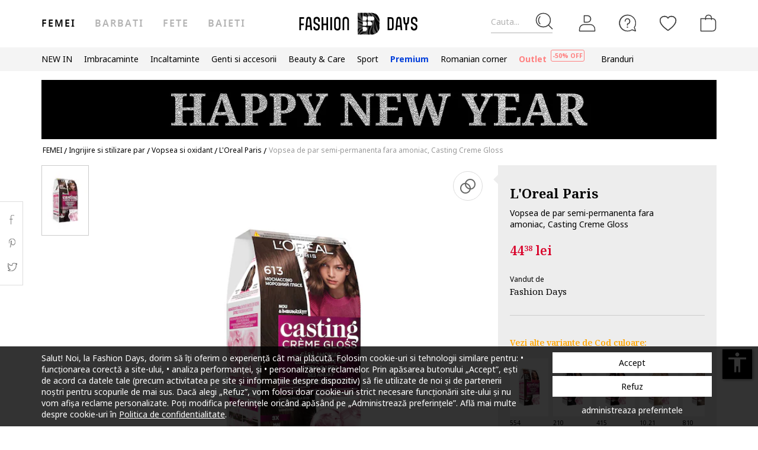

--- FILE ---
content_type: text/html; charset=UTF-8
request_url: https://www.fashiondays.ro/p/vopsea-de-par-semi-permanenta-fara-amoniac-casting-creme-gloss-femei-l-oreal-paris-p2641949-1/
body_size: 33285
content:
<!DOCTYPE html><html lang="ro"><head>    <title>Vopsea de par semi-permanenta fara amoniac,  Casting Creme Gloss L&#039;Oreal Paris (3600521988923) | Fashion Days</title>
    <meta charset="utf-8">
        <meta content="Cumpara acum Vopsea de par semi-permanenta fara amoniac,  Casting Creme Gloss de la L&#039;Oreal Paris 3600521988923 si beneficiezi de ✅ Retur gratuit, pana la 30 de zile ✅Livrare cand vrei tu ✅Deschidere colet la livrare" name="description"/>
            <link rel="canonical"
              href="https://www.fashiondays.ro/p/vopsea-de-par-semi-permanenta-fara-amoniac-casting-creme-gloss-femei-l-oreal-paris-p2641949-1/"/>
    
    <link rel="search" title="Search on Fashion Days" type="application/opensearchdescription+xml" href=https://www.fashiondays.ro/page/open-search>

            <meta name="viewport" content="width=device-width, initial-scale=1.0">
    
            

                    <meta content="index, follow" name="robots" />
    
            <meta content="product" property="og:type" />
    <meta content="Fashion Days" property="og:site_name" />
    <meta content="ro_RO" property="og:locale" />
    <meta content="https://www.fashiondays.ro/p/vopsea-de-par-semi-permanenta-fara-amoniac-casting-creme-gloss-femei-l-oreal-paris-p2641949-1/" property="og:url" />
    <meta content="Vopsea de par semi-permanenta fara amoniac,  Casting Creme Gloss L&#039;Oreal Paris" property="og:title" />
    <meta content="Cumpara acum Vopsea de par semi-permanenta fara amoniac,  Casting Creme Gloss de la L&#039;Oreal Paris si beneficiezi de retur gratuit, pana la 30 de zile" property="og:description" />
        <meta content="https://fdcdn.akamaized.net/m/390x585/products/478/477589/images/res_d090c40551d22df9d49415a58368ea92.jpg?s=-OI3a2H718sT" property="og:image"/>
        <meta content="https://fdcdn.akamaized.net/m/390x585/products/478/477589/images/res_d090c40551d22df9d49415a58368ea92.jpg?s=-OI3a2H718sT" property="og:image:secure_url"/>
                <meta content="product" property="twitter:card"/>
            <meta content="@fashiondays" property="twitter:site"/>
        <meta content="Vopsea de par semi-permanenta fara amoniac,  Casting Creme Gloss" property="twitter:title"/>
    <meta content="https://fdcdn.akamaized.net/m/390x585/products/478/477589/images/res_d090c40551d22df9d49415a58368ea92.jpg?s=-OI3a2H718sT" property="twitter:image"/>
    <meta content="Cumpara acum Vopsea de par semi-permanenta fara amoniac,  Casting Creme Gloss de la L&#039;Oreal Paris si beneficiezi de retur gratuit, pana la 30 de zile"
          property="twitter:description"/>
    <meta content="PRICE" property="twitter:label1"/>
    <meta content="44.38" property="twitter:data1"/>
    <meta content="AVAILABILITY" property="twitter:label2"/>
    <meta content="In stock" property="twitter:data2"/>

            <meta name="p:domain_verify" content="c093758965d2f978a0560226749410e2" />
    
            <meta property="al:ios:url" content="com.fashiondays://www.fashiondays.ro/p/vopsea-de-par-semi-permanenta-fara-amoniac-casting-creme-gloss-femei-l-oreal-paris-p2641949-1/" />
        <meta property="al:ios:app_store_id" content="614384628" />
        <meta property="al:ios:app_name" content="Fashion Days" />

        <meta property="al:android:url" content="com.fashiondays://www.fashiondays.ro/p/vopsea-de-par-semi-permanenta-fara-amoniac-casting-creme-gloss-femei-l-oreal-paris-p2641949-1/" />
        <meta property="al:android:app_name" content="Fashion Days" />
        <meta property="al:android:package" content="com.fashiondays.android" />

        <meta property="al:web:url" content="https://www.fashiondays.ro/p/vopsea-de-par-semi-permanenta-fara-amoniac-casting-creme-gloss-femei-l-oreal-paris-p2641949-1/" />
    
    <meta property="fb:app_id" content="1771937399725515">

    <link rel="apple-touch-icon" sizes="180x180" href="/images/webui/favicon/apple-touch-icon-xmas-180x180.png">
    <link rel="icon" type="image/png" sizes="32x32" href="/images/webui/favicon/favicon-xmas-32x32.png">
    <link rel="icon" type="image/png" sizes="16x16" href="/images/webui/favicon/favicon-xmas-16x16.png">
    <link rel="manifest" href="/images/webui/favicon/site.webmanifest">

    <link rel="preconnect" href="https://fonts.gstatic.com" crossorigin>
    <link href="https://fonts.googleapis.com/css2?family=Noto+Sans:ital,wght@0,400;0,700;1,400&display=swap" rel="stylesheet">
    <link href="https://fonts.googleapis.com/css2?family=Noto+Serif:wght@400;700&display=swap" rel="stylesheet">

            <script src="/assets/7c3a388129ec7ee850dd4b095b514b27fdec21f9/static/js-assets/faro.js?7c3a388129ec7ee850dd4b095b514b27fdec21f9"></script>
    
    
            <link rel="stylesheet" href="/assets/7c3a388129ec7ee850dd4b095b514b27fdec21f9/static/css-assets/productDetails.css?7c3a388129ec7ee850dd4b095b514b27fdec21f9">

        
    <!--[if lt IE 10]>
    <script src="/assets/7c3a388129ec7ee850dd4b095b514b27fdec21f9/static/js-assets/matchMedia.js?7c3a388129ec7ee850dd4b095b514b27fdec21f9"></script>
    <![endif]-->

            <script src="https://cdn.onesignal.com/sdks/OneSignalSDK.js" async=""></script>
<script>

        OneSignal = window.OneSignal || [];

            OneSignal.push(function() {
            OneSignal.init({
                appId: "bad9cd56-03ab-46a2-9e3b-f03dbda468d4",
            });
        });
    
    OneSignal.push(["addListenerForNotificationOpened", function(payload) {
        OneSignal.getUserId(function(userId) {
            registerGaEvent({
                category: 'os_addListenerForNotificationOpened',
                action: 'u_id ' + userId,
                label: 'n_id ' + payload.id
            });
        });
    }]);

    OneSignal.push(function() {
        // Occurs when the user's subscription changes to a new value.
        OneSignal.on('notificationPermissionChange', function(permissionChange) {
            let currentPermission = permissionChange.to;
            OneSignal.getUserId(function(userId) {
                registerGaEvent({
                    category: 'os_notificationPermissionChange',
                    action: 'u_id ' + userId,
                    label: currentPermission
                });
            });
        });
    });

    OneSignal.push(function() {
        // Occurs when native browser prompt is shown
        OneSignal.on('permissionPromptDisplay', function() {
            registerGaEvent({
                category: 'os_permissionPromptDisplay',
                action: 'displayed'
            });
        });
    });

    OneSignal.push(function() {
        // Occurs when the user's subscription changes to a new value.
        OneSignal.on('subscriptionChange', function(isSubscribed) {
            OneSignal.getUserId(function(userId) {
                registerGaEvent({
                    category: 'os_subscriptionChange',
                    action: 'u_id ' + userId,
                    label: isSubscribed
                });
            })
        });
    });

    OneSignal.push(function() {
        OneSignal.on('popoverShown', function() {
            registerGaEvent({
                category: 'os_popoverPromptDisplay',
                action: 'displayed'
            });
        });
    });

    OneSignal.push(function() {
        OneSignal.on('popoverAllowClick', function() {
            registerGaEvent({
                category: 'os_popoverAllowClick',
                action: 'allowed'
            });
        });
    });

    OneSignal.push(function() {
        OneSignal.on('popoverCancelClick', function() {
            registerGaEvent({
                category: 'os_popoverCancelClick',
                action: 'cancel'
            });
        });
    });

    OneSignal.push(function() {
        OneSignal.on('popoverClosed', function() {
            registerGaEvent({
                category: 'os_popoverClosed',
                action: 'closed'
            });
        });
    });

    </script>    
     
        <script type="text/javascript">
    authToken = 'anon-0df593c7c39959bd68279374b70061a0d2de1793';
    var customerId = '1';
</script>
    <script>
        let gtmListingData = {"listType":"Direct","listingName":"Direct","listDetail":"Direct","listSource":"PDP"};
            </script>
    <div></div>
                    <script type="text/javascript">
  var dataLayer = dataLayer || [];
  var gtmProductData = {"customer":{"customerId":1,"customerUniqueId":1,"customerStatus":"unregistered","referrerId":1,"referrerName":"N\/A","customerGender":"N\/A","customerMemberSince":"N\/A","customerLastLogin":"N\/A","customerBuyerSince":"N\/A","customerFirstPurchase":"N\/A","customerLastPurchase":"N\/A","customerOrders":"N\/A","recentProductsStatus":"N\/A","email":{"nl":"N\/A","fav":"N\/A","alerts":"N\/A","survey":"N\/A"},"customerClusterId":900,"customerGeniusFlag":"N\/A","customerGeniusTier":"N\/A","customerBnplEligibility":"N\/A","customerUserDomain":"N\/A","genius_initial_cluster":"N\/A","genius_current_cluster":"N\/A","currentCohort":"N\/A","customerNotificationBannerStatus":{"toucp":false},"customerCookieExternalIdsRejected":["FitAnalitycs","Google Analytics","Inspectlet","WisePops","Firebase","Criteo","Google Ads","Bing","RTB","Emarsys","Facebook","ProfitShare","Pinterest","TikTok","MGID","Teads","Google Ads Personalization"],"customerSocialLoginEmag":"N\/A","customerHasPhone":"N\/A"},"unique_token":"1768015178107641","customerId":1,"customerUniqueId":1,"customerStatus":"unregistered","referrerId":1,"referrerName":"N\/A","customerGender":"N\/A","customerMemberSince":"N\/A","customerLastLogin":"N\/A","customerBuyerSince":"N\/A","customerFirstPurchase":"N\/A","customerLastPurchase":"N\/A","customerOrders":"N\/A","recentProductsStatus":"N\/A","email":{"nl":"N\/A","fav":"N\/A","alerts":"N\/A","survey":"N\/A"},"customerClusterId":900,"customerGeniusFlag":"N\/A","customerGeniusTier":"N\/A","customerBnplEligibility":"N\/A","customerUserDomain":"N\/A","genius_initial_cluster":"N\/A","genius_current_cluster":"N\/A","currentCohort":"N\/A","customerNotificationBannerStatus":{"toucp":false},"customerCookieExternalIdsRejected":["FitAnalitycs","Google Analytics","Inspectlet","WisePops","Firebase","Criteo","Google Ads","Bing","RTB","Emarsys","Facebook","ProfitShare","Pinterest","TikTok","MGID","Teads","Google Ads Personalization"],"customerSocialLoginEmag":"N\/A","customerHasPhone":"N\/A","product":{"hasVideo":"no","name":"Vopsea de par semi-permanenta fara amoniac,  Casting Creme Gloss","productDescription":444,"brandId":5216,"brandName":"L'Oreal Paris","classification":"HAIR CARE & HAIR STYLING","classificationId":43,"subClassification":"HAIR COLOR AND OXIDANT","subClassificationId":"464","buyingCategory":"1381","tagId":1,"parentProductId":2641949,"productId":2641949,"sku":"3600521988923","skuVariant":"3600521988923","vendorId":1,"price":44.38,"priceRRP":54.99,"availabilityId":"3","productDiscountPercentage":19,"productDiscountValue":10,"listingPosition":-1,"productStatus":"in stock","isConsignment":"no"}};
  beemUsedProducts = {
    localStorageKey: 'beemUsedProducts',
    all: function () {
        var ids = JSON.parse(localStorage.getItem(this.localStorageKey));
        if (!ids) {
            ids = {};
        }
        return ids;
    },
    push: function (productId) {
        var ids = this.all();
        ids[parseInt(productId)] = true;
        localStorage.setItem(this.localStorageKey, JSON.stringify(ids));
    },
    has: function (productId) {
        return this.all().hasOwnProperty(productId);
    }
  }
  if (typeof gtmProductData.product === 'object') {
    gtmProductData.product.arFeature = beemUsedProducts.has(gtmProductData.product.parentProductId) ? 'yes' : 'no';
  }
  if (typeof gtmProductData.cart !== 'undefined' && typeof gtmProductData.cart.products !== 'undefined' && Array.isArray(gtmProductData.cart.products)) {
    gtmProductData.cart.products.map(function(product){product.arFeature = beemUsedProducts.has(product.parentProductId) ? 'yes' : 'no';});
  }
  var gtmData = gtmProductData;
  if (typeof gtmListingData === 'undefined') {
    gtmListingData = {};
  }
  if (gtmData.product) {
    gtmData.product = {...gtmProductData.product, ...gtmListingData};
  } else {
    gtmData = {...gtmProductData, ...gtmListingData};
  }
  Object.keys(gtmData).forEach((key) => (gtmData[key] == null) && delete gtmData[key]);

  if (Object.keys(gtmData).length) {
    if (typeof dataLayer[0] !== undefined) {
      dataLayer[0] = Object.assign({}, dataLayer[0], gtmData);
    } else {
      dataLayer.push(gtmData);
    }
  }
</script>

        <!-- Google Tag Manager -->
<script>(function(w,d,s,l,i){w[l]=w[l]||[];w[l].push({'gtm.start': new Date().getTime(),event:'gtm.js'});var f=d.getElementsByTagName(s)[0], j=d.createElement(s),dl=l!='dataLayer'?'&l='+l:'';j.async=true;j.src='//www.googletagmanager.com/gtm.js?id='+i+dl;f.parentNode.insertBefore(j,f);})(window,document,'script','dataLayer','GTM-TPKZN3');</script>
<!-- End Google Tag Manager -->

    

</head>
<body id="site-ro"
    class="clearfix bg"
    style="" onunload="" >

    
            <!-- Google Tag Manager -->
<noscript><iframe src="//www.googletagmanager.com/ns.html?id=GTM-TPKZN3" height="0" width="0" style="display:none;visibility:hidden"></iframe></noscript>
<!-- End Google Tag Manager -->

    
    <noscript>
        <div id="noscript"><div class="alertmessage">Pentru a vizualiza corect aceasta pagina, te rugam sa activezi JavaScript in browser.</div></div>
    </noscript>

    <!-- pzk-web-14.m247.fd.corp -->

    <div id="unsupported-browsers">
        <div class="container">
            <div class="row">
                <div class="col-xs-12">
                    <span>A fost detectata o versiune de browser inactuala. Pentru cea mai buna experienta, te rugam sa-ti actualizezi browserul.</span>
                    <span class="f-right"><a href="javascript: void(0);">Am inteles</a> </span>
                </div>
            </div>
        </div>
    </div>
        <div id="full-site-canvas" class="">
        <div class="backdrop-canvas"></div>
                    
    
    <div id="head-section">
        

    


<header class="header">
    <div class="container">
                    <nav class="my-account-menu">
                <div class="nav nav-pills">
                    <div class="top-menu-item">
                        <a href="javascript:void(0)" id="mobile-search" aria-label="Cauta...">
                            <span class="text-placeholder">Cauta...</span>
                            <div class="container-icon">
                                <i class="icon icon-fdux_search"></i>
                            </div>
                        </a>
                    </div>
                    <div class="" id="user-mobile-area" data-100vh-max="sm">
                            <div class="top-menu-item my-account" id="login-dropdown">
                                <a id="customer-account"                                     class="hasArrow "                                   href="/customer/authentication?auth_source=accountMenu" aria-label="Intra in cont">
                                    <div class="container-icon">
                                        <i class="icon icon-fdux_profile"></i>
                                    </div>
                                </a>
                                                                <div class="account-menu" data-login-flow-page="miniMenu">
                                    <div class="login-form">
                                        <span class="sub-title">Intra in cont cu email</span>
                                        <div class="get-login-form">
                                            <div class="fd-spinner is-shown"></div>
                                        </div>
                                        <div class="forgot-new" id="login-p">
                                            <div class="forgot-pass">
                                                <a href="https://www.fashiondays.ro/customer/recover-password" id="forget-password-open">Ai uitat parola?</a>
                                            </div>
                                                                                            <div class="social-connect-login">
                                                    
    <div class="emag-login">
        <button
                class="btn-emag"
                onclick="handleEmagLogin()"
                type="button"
                aria-label="Inregistreaza-te cu eMAG"
                data-login-flow-action="emagLoginClick"
        >
            <div>
                <span class="emag-icon"></span>
                <span class="emag">Inregistreaza-te cu eMAG</span>
            </div>
        </button>
    </div>

<script>
    function handleEmagLogin() {
        const nlAccept = document.getElementById('register-newsletter_subscription_type')?.checked ? 1 : 0;
        const url = `${Routing.generate('customer_social_redirect_to_emag')}${nlAccept ? '?nl_accept=1' : ''}`;
        window.location.href = url;
    }
</script>

<div class="wrapper-secondary-social">
        <div class="facebook-login">
        <button
                class="btn-facebook"
                onclick="SocialConnectApp.triggerFacebookLogin()"
                type="button"
                aria-label="Intra in cont cu Facebook"
                data-login-flow-action="facebookLoginClick"
        >
            <div>
                <span class="facebook-icon"></span>
                <span class="facebook">Intra in cont cu Facebook</span>
            </div>
        </button>
    </div>
            <div class="google-login">
        <button
                class="btn-google"
                onclick="SocialConnectApp.triggerGoogleLogin()"
                type="button"
                aria-label="Intra in cont cu Google"
                data-login-flow-action="googleLoginClick"
        >
            <div>
                <span class="google-icon"></span>
                <span class="google">Intra in cont cu Google</span>
            </div>
        </button>
    </div>
            <div class="apple-login">
        <button
                class="btn-apple"
                onclick="SocialConnectApp.triggerAppleLogin()"
                type="button"
                aria-label="Conecteaza-te cu Apple"
                data-login-flow-action="appleLoginClick"
        >
            <div>
                <span class="icon-fdux_apple_logo"></span>
                <span class="apple">Conecteaza-te cu Apple</span>
            </div>
        </button>
    </div>
    </div>
<div class="clearfix"></div>
                                                </div>
                                                                                        <div class="clearfix"></div>
                                            <div class="new-account">
                                                <a href="https://www.fashiondays.ro/customer/authentication/register" id="register-open">Fa-ti cont</a>
                                            </div>
                                        </div>
                                    </div>
                                    <div class="register-form">
                                        <span class="sub-title">Inregistreaza-te cu email</span>
                                        <div class="get-register-form"></div>
                                                                                    <div class="social-connect-login">
                                                
    <div class="emag-login">
        <button
                class="btn-emag"
                onclick="handleEmagLogin()"
                type="button"
                aria-label="Inregistreaza-te cu eMAG"
                data-login-flow-action="emagLoginClick"
        >
            <div>
                <span class="emag-icon"></span>
                <span class="emag">Inregistreaza-te cu eMAG</span>
            </div>
        </button>
    </div>

<script>
    function handleEmagLogin() {
        const nlAccept = document.getElementById('register-newsletter_subscription_type')?.checked ? 1 : 0;
        const url = `${Routing.generate('customer_social_redirect_to_emag')}${nlAccept ? '?nl_accept=1' : ''}`;
        window.location.href = url;
    }
</script>

<div class="wrapper-secondary-social">
        <div class="facebook-login">
        <button
                class="btn-facebook"
                onclick="SocialConnectApp.triggerFacebookLogin()"
                type="button"
                aria-label="Intra in cont cu Facebook"
                data-login-flow-action="facebookLoginClick"
        >
            <div>
                <span class="facebook-icon"></span>
                <span class="facebook">Intra in cont cu Facebook</span>
            </div>
        </button>
    </div>
            <div class="google-login">
        <button
                class="btn-google"
                onclick="SocialConnectApp.triggerGoogleLogin()"
                type="button"
                aria-label="Intra in cont cu Google"
                data-login-flow-action="googleLoginClick"
        >
            <div>
                <span class="google-icon"></span>
                <span class="google">Intra in cont cu Google</span>
            </div>
        </button>
    </div>
            <div class="apple-login">
        <button
                class="btn-apple"
                onclick="SocialConnectApp.triggerAppleLogin()"
                type="button"
                aria-label="Conecteaza-te cu Apple"
                data-login-flow-action="appleLoginClick"
        >
            <div>
                <span class="icon-fdux_apple_logo"></span>
                <span class="apple">Conecteaza-te cu Apple</span>
            </div>
        </button>
    </div>
    </div>
<div class="clearfix"></div>
                                            </div>
                                                                                <a href="https://www.fashiondays.ro/customer/authentication" class="already-user" id="register-login-link">Esti deja utilizator?</a>
                                    </div>
                                </div>
                                                            </div>
                            <div class="top-menu-item">
                                <a href="/page/faq/" id="customer-support"  class="follow-href "  aria-label="FAQ">
                                    <div class="container-icon">
                                        <i class="icon icon-fdux_help"></i>
                                    </div>
                                    <div class="text">Suport</div>
                                </a>
                            </div>
                        </div>
                        <div class="top-menu-item">
                            <a href="/wishlist" id="wishlist-top-menu" aria-label="Favorite">
                                <div class="container-icon">
                                    <i class="icon icon-fdux_wishlist"></i>
                                    <span id="prodFavCountHeader" class="top-menu-item__counter"></span>
                                </div>
                                <div class="text">FAVORITE</div>
                            </a>
                        </div>
                        <div class="top-menu-item">
                            <a href="/cart/" id="customer-basket" class="basket-link " aria-label="Cosul de cumparaturi">
                                <div class="container-icon">
                                    <i class="icon icon-fdux_cart"></i>
                                    <span id="prodCartCountHeader" class="concealed top-menu-item__counter"></span>
                                </div>
                                <div class="text">cosul meu</div>
                            </a>
                        </div>
                        <div class="top-menu-item">
                            <a href="javascript: void(0);" id="mobile-login" aria-label="Intra in cont">
                                <div class="container-icon">
                                    <i class="icon icon-fdux_profile"></i>
                                </div>
                            </a>
                        </div>                    <div id="basket-notification" class="header-notification">
                        <span>Acest produs a fost adaugat in cosul tau de cumparaturi.</span>
                    </div>
                    <div id="fav-notification" class="header-notification"
                         data-text-new="Produsul a fost adaugat in Favorite."
                         data-text-existing="Produsul se afla deja in lista. A fost mutat la inceputul listei.">
                        <span></span>
                    </div>
                </div>
            </nav>
        
                    <div class="hidden-md hidden-lg visible-xs visible-sm burger-menu">
                <input type="checkbox" class="burger-menu__checkbox hidden" id="burger-menu">
                <label class="burger-menu__btn" for="burger-menu">
                    <div class="burger-menu__icon"></div>
                </label>
            </div>
                                                                <nav id="tag-menu" class="hidden-xs hidden-sm visible-md visible-lg" aria-label="Gender Menu">
        <ul class="nav">
                                    <li>
                    <a href="/t/femei/" class="active" data-tag-id="1">Femei</a>
                </li>
                                                <li>
                    <a href="/t/barbati/"  data-tag-id="2">Barbati</a>
                </li>
                                                <li>
                    <a href="/t/fete/"  data-tag-id="7">Fete</a>
                </li>
                                                <li>
                    <a href="/t/baieti/"  data-tag-id="8">Baieti</a>
                </li>
                        </ul>
</nav>
                
                    <a class="navbar-brand" id="logo-link" href="https://www.fashiondays.ro/?tagName=women"
               title="Destinatia de fashion #1 in Europa Centrala si de Est">
                 <span class="hidden-xs visible-sm visible-md visible-lg logo-header-desktop">
                  <img src="/images/webui/logo/logo_desktop_autumn_24.svg?7c3a388129ec7ee850dd4b095b514b27fdec21f9" width="200"
                       height="40" alt="Fashion Days">
                </span>
                <span class="visible-xs hidden-sm hidden-md hidden-lg logo-header-responsive">
                    <img src="/images/webui/logo/logo_responsive_autumn_24.svg?7c3a388129ec7ee850dd4b095b514b27fdec21f9" width="34"
                         height="34" alt="Fashion Days">
                </span>
            </a>
            
                    <div class="search-container ui-front" id="search-container">
                                <form method="GET" action="/search/" id="search-form" class="clearfix">
                    <button type="button" id="close-search" class="btn search__btn"></button>
                    <div id="clear-search-field" class="search__btn">
                        <i class="icon icon-x-close"></i>
                    </div>
                    <input type="text" id="search-input" name="q" placeholder="Cauta produsul..." value="" autocomplete="off">
                    <input type="hidden" name="effective_search" value="1">
                    <button id="search-submit" class="btn search__btn" value="Cauta">
                        <span class="icon-fdux_search"></span>
                    </button>
                    <ul id="search-container__results"></ul>
                </form>
            </div>
        
            </div>
</header>
<script type="text/javascript">
	const noMenuAuth = false
</script>

                    









<div id="main-menu" data-100vh-max="sm"><div class="visible-xs visible-sm hidden-md hidden-lg main-menu__tag-responsive-nav"><ul><li><a href="/t/femei/" class="active" data-tag-id="1">Femei</a></li><li><a href="/t/barbati/"  data-tag-id="2">Barbati</a></li><li><a href="/t/fete/"  data-tag-id="7">Fete</a></li><li><a href="/t/baieti/"  data-tag-id="8">Baieti</a></li></ul></div><div class="container main-menu__container"><nav class="main-menu__nav-container main-menu__nav-container--base clearfix" aria-label="Main Menu"><ul class="main-menu__nav"><li class="main-menu__tag-responsive"><a href="/t/femei/">
                                    Vezi Homepage Femei 
                                </a></li><li class="main-menu__item"><span style=""
                                          class=""
                                          data-item-type="3">
                                          NEW IN
                                          
                                    </span><div class="main-menu__overlay"><div class="main-menu__overlay-title">NEW IN</div><div class="main-menu__overlay-content main-menu__overlay-content--banner main-menu__overlay-content--banner--2"><a class="main-menu__item-child  main-menu__item-child--has-banner main-menu__item-child--has-banner--2"
           href="/s/new-this-month-w/"
           style=""
             data-item-type="8"><span class="main-menu__item-child__title">Banner 2 columns New In</span><picture><source media="(min-width: 992px)" srcset="https://fdcdn.akamaized.net/b/538x433/sFN-538x433.jpg?s=TdRCHy-8rKcM"><source media="(max-width: 991px)" srcset="https://fdcdn.akamaized.net/b/930x240/sFX-930x240.jpg?s=mIcgFnPyxAyc"><img loading="lazy" class="main-menu__item-child__banner" src="https://fdcdn.akamaized.net/b/930x240/sFX-930x240.jpg?s=mIcgFnPyxAyc" alt=""></picture></a><a class="main-menu__item-child main-menu__item-child--is-bold  "
           href="/s/new-this-week-w/"
           style=""
             data-item-type="8"><span class="main-menu__item-child__title">NEW THIS WEEK</span></a><a class="main-menu__item-child main-menu__item-child--is-bold  "
           href="/s/new-this-month-w/"
           style=""
             data-item-type="8"><span class="main-menu__item-child__title">NEW THIS MONTH</span></a><span class="main-menu__item-empty-line" data-item-type="1"></span><span class="main-menu__item-child main-menu__item-child--is-bold  "
              style="" data-item-type="3">
              SHOP BY CATEGORY
        </span><a class="main-menu__item-child   "
           href="/s/fresh-fits-new-in-w/"
           style=""
             data-item-type="8"><span class="main-menu__item-child__title">Fresh Fits | Articole vestimentare</span></a><a class="main-menu__item-child   "
           href="/s/step-up-new-in-w/"
           style=""
             data-item-type="8"><span class="main-menu__item-child__title">Step up | Incaltaminte trendy si versatila</span></a><a class="main-menu__item-child   "
           href="/s/finishing-touches-new-in-w/"
           style=""
             data-item-type="8"><span class="main-menu__item-child__title">Finishing Touches | Accesorii de Impact</span></a><a class="main-menu__item-child   "
           href="/s/beauty-new-in-w/"
           style=""
             data-item-type="8"><span class="main-menu__item-child__title">Glow up | Beauty &amp; skincare</span></a><span class="main-menu__item-column-break" data-item-type="2"></span><span class="main-menu__item-child main-menu__item-child--is-bold  "
              style="" data-item-type="3">
              THE MALL
        </span><a class="main-menu__item-child   "
           href="https://www.fashiondays.ro/shop/inspiration-w/"
           style=""
             data-item-type="8"><span class="main-menu__item-child__title">THE GIFT SHOP</span></a><a class="main-menu__item-child   "
           href="https://www.fashiondays.ro/shop/dermato-w/"
           style=""
             data-item-type="8"><span class="main-menu__item-child__title">THE DERMATO SHOP</span></a><a class="main-menu__item-child   "
           href="https://www.fashiondays.ro/shop/luxury-beauty-w/"
           style=""
             data-item-type="8"><span class="main-menu__item-child__title">THE PREMIUM BEAUTY SHOP</span></a><a class="main-menu__item-child   "
           href="https://www.fashiondays.ro/shop/beauty/"
           style=""
             data-item-type="8"><span class="main-menu__item-child__title">BEAUTY SHOP</span></a><a class="main-menu__item-child   "
           href="https://www.fashiondays.ro/shop/inspo-w/"
           style=""
             data-item-type="8"><span class="main-menu__item-child__title">THE FW25 SHOP</span></a><a class="main-menu__item-child   "
           href="https://www.fashiondays.ro/shop/sport-w/"
           style=""
             data-item-type="8"><span class="main-menu__item-child__title">THE SPORT SHOP</span></a><a class="main-menu__item-child   "
           href="https://www.fashiondays.ro/shop/streetwear-w/"
           style=""
             data-item-type="8"><span class="main-menu__item-child__title">THE STREETSTYLE SHOP</span></a><a class="main-menu__item-child   "
           href="https://www.fashiondays.ro/shop/affordable-w/"
           style=""
             data-item-type="8"><span class="main-menu__item-child__title">THE AFFORDABLE SHOP</span></a><a class="main-menu__item-child   "
           href="https://www.fashiondays.ro/shop/romanian-corner-w/"
           style=""
             data-item-type="8"><span class="main-menu__item-child__title">THE ROMANIAN CORNER SHOP</span></a><a class="main-menu__item-child   "
           href="https://www.fashiondays.ro/shop/denim-w/"
           style=""
             data-item-type="8"><span class="main-menu__item-child__title">THE DENIM SHOP</span></a><span class="main-menu__item-empty-line" data-item-type="1"></span><span class="main-menu__item-child main-menu__item-child--is-bold  "
              style="" data-item-type="3">
              LUXURY FINDS
        </span><a class="main-menu__item-child   "
           href="/s/high-end-bags-accents-w/"
           style=""
             data-item-type="8"><span class="main-menu__item-child__title">High – End bags &amp; accents</span></a><a class="main-menu__item-child   "
           href="/g/golden-goose"
           style=""
             data-item-type="8"><span class="main-menu__item-child__title">Golden Goose collection</span></a><a class="main-menu__item-child   "
           href="/s/elevated-soles-w/"
           style=""
             data-item-type="8"><span class="main-menu__item-child__title">Elevated soles</span></a><a class="main-menu__item-child   "
           href="/s/timeless-diamonds-w/"
           style=""
             data-item-type="8"><span class="main-menu__item-child__title">Timeless diamonds</span></a></div><a href="javascript:;" role="button" class="main-menu__overlay-back"><i class="icon icon-fd-left-arrow"></i> Inapoi
                                        </a></div></li><li class="main-menu__item"><span style=""
                                          class=""
                                          data-item-type="3">
                                          Imbracaminte
                                          
                                    </span><div class="main-menu__overlay"><div class="main-menu__overlay-title">Imbracaminte</div><div class="main-menu__overlay-content main-menu__overlay-content--banner main-menu__overlay-content--banner--1"><a class="main-menu__item-child main-menu__item-child--is-bold  "
           href="/s/most-wanted-apparel-w/"
           style=""
             data-item-type="8"><span class="main-menu__item-child__title">POPULAR PICKS</span></a><a class="main-menu__item-child main-menu__item-child--is-bold  "
           href="/s/best-sellers-w/"
           style=""
             data-item-type="8"><span class="main-menu__item-child__title">BEST SELLERS</span></a><a class="main-menu__item-child main-menu__item-child--is-bold  "
           href="/s/new-in-menu-mmse-w/"
           style=""
             data-item-type="8"><span class="main-menu__item-child__title">NEW IN</span></a><span class="main-menu__item-empty-line" data-item-type="1"></span><span class="main-menu__item-child main-menu__item-child--is-bold  "
              style="" data-item-type="3">
              CATEGORII
        </span><a class="main-menu__item-child   "
           href="/g/femei-/imbracaminte"
           style=""
             data-item-type="8"><span class="main-menu__item-child__title">Toate produsele</span></a><a class="main-menu__item-child   "
           href="/g/femei-/imbracaminte-geci_si_jachete"
           style=""
             data-item-type="6"><span class="main-menu__item-child__title">Geci si jachete</span></a><a class="main-menu__item-child   "
           href="/g/femei-/imbracaminte-pulovere_si_cardigane"
           style=""
             data-item-type="6"><span class="main-menu__item-child__title">Pulovere si cardigane</span></a><a class="main-menu__item-child   "
           href="/g/femei-/imbracaminte-blugi"
           style=""
             data-item-type="6"><span class="main-menu__item-child__title">Blugi</span></a><a class="main-menu__item-child   "
           href="/g/femei-/imbracaminte-pantaloni"
           style=""
             data-item-type="8"><span class="main-menu__item-child__title">Pantaloni</span></a><a class="main-menu__item-child   "
           href="/g/femei-/imbracaminte-colanti"
           style=""
             data-item-type="8"><span class="main-menu__item-child__title">Colanti</span></a><a class="main-menu__item-child   "
           href="/g/femei-/imbracaminte-paltoane+trenciuri"
           style=""
             data-item-type="8"><span class="main-menu__item-child__title">Paltoane si trenciuri</span></a><a class="main-menu__item-child   "
           href="/g/femei-/imbracaminte-sacouri"
           style=""
             data-item-type="6"><span class="main-menu__item-child__title">Sacouri</span></a><a class="main-menu__item-child   "
           href="/g/femei-/imbracaminte-hanorace"
           style=""
             data-item-type="6"><span class="main-menu__item-child__title">Hanorace</span></a><a class="main-menu__item-child   "
           href="/g/femei-/imbracaminte-rochii"
           style=""
             data-item-type="6"><span class="main-menu__item-child__title">Rochii</span></a><a class="main-menu__item-child   "
           href="/g/femei-/imbracaminte-tricouri"
           style=""
             data-item-type="6"><span class="main-menu__item-child__title">Tricouri si maiouri</span></a><a class="main-menu__item-child   "
           href="/g/femei-/imbracaminte-fuste"
           style=""
             data-item-type="6"><span class="main-menu__item-child__title">Fuste</span></a><a class="main-menu__item-child   "
           href="/g/femei-/imbracaminte-camasi"
           style=""
             data-item-type="6"><span class="main-menu__item-child__title">Camasi</span></a><a class="main-menu__item-child   "
           href="/g/femei-/imbracaminte-bluze"
           style=""
             data-item-type="6"><span class="main-menu__item-child__title">Bluze</span></a><a class="main-menu__item-child   "
           href="/g/femei-/imbracaminte-treninguri"
           style=""
             data-item-type="6"><span class="main-menu__item-child__title">Treninguri </span></a><a class="main-menu__item-child   "
           href="/g/femei-/imbracaminte-chiloti+lenjerie_modelatoare+sutiene"
           style=""
             data-item-type="8"><span class="main-menu__item-child__title">Lenjerie intima</span></a><a class="main-menu__item-child   "
           href="/g/femei-/imbracaminte-salopete"
           style=""
             data-item-type="6"><span class="main-menu__item-child__title">Salopete</span></a><a class="main-menu__item-child   "
           href="/g/femei-/imbracaminte-pijamale_si_halate_de_baie"
           style=""
             data-item-type="6"><span class="main-menu__item-child__title">Pijamale si halate de baie</span></a><a class="main-menu__item-child   "
           href="/g/femei-/imbracaminte-dresuri+sosete"
           style=""
             data-item-type="8"><span class="main-menu__item-child__title">Dresuri si sosete</span></a><a class="main-menu__item-child   "
           href="/g/femei-/imbracaminte-costume_de_baie"
           style=""
             data-item-type="6"><span class="main-menu__item-child__title">Costume de baie</span></a><span class="main-menu__item-empty-line" data-item-type="1"></span><span class="main-menu__item-child main-menu__item-child--is-bold  "
              style="" data-item-type="3">
              THE MALL
        </span><a class="main-menu__item-child   "
           href="https://www.fashiondays.ro/shop/inspiration-w/"
           style=""
             data-item-type="8"><span class="main-menu__item-child__title">THE GIFT SHOP</span></a><a class="main-menu__item-child   "
           href="https://www.fashiondays.ro/shop/inspo-w/"
           style=""
             data-item-type="8"><span class="main-menu__item-child__title">THE FW25 SHOP</span></a><a class="main-menu__item-child   "
           href="https://www.fashiondays.ro/shop/romanian-corner-w/"
           style=""
             data-item-type="8"><span class="main-menu__item-child__title">THE ROMANIAN CORNER SHOP</span></a><a class="main-menu__item-child   "
           href="https://www.fashiondays.ro/shop/sport-w/"
           style=""
             data-item-type="8"><span class="main-menu__item-child__title">THE SPORT SHOP</span></a><a class="main-menu__item-child   "
           href="https://www.fashiondays.ro/shop/streetwear-w/"
           style=""
             data-item-type="8"><span class="main-menu__item-child__title">THE STREETSTYLE SHOP</span></a><a class="main-menu__item-child   "
           href="https://www.fashiondays.ro/shop/affordable-w/"
           style=""
             data-item-type="8"><span class="main-menu__item-child__title">THE AFFORDABLE SHOP</span></a><a class="main-menu__item-child   "
           href="https://www.fashiondays.ro/shop/denim-w/"
           style=""
             data-item-type="8"><span class="main-menu__item-child__title">THE DENIM SHOP</span></a><span class="main-menu__item-column-break" data-item-type="2"></span><span class="main-menu__item-child main-menu__item-child--is-bold  "
              style="" data-item-type="3">
              TOP BRANDS
        </span><a class="main-menu__item-child   "
           href="/g/femei-guess+guess_by_marciano+guess_jeans/imbracaminte"
           style=""
             data-item-type="8"><span class="main-menu__item-child__title">Guess</span></a><a class="main-menu__item-child   "
           href="/g/femei-mango/imbracaminte"
           style=""
             data-item-type="8"><span class="main-menu__item-child__title">Mango</span></a><a class="main-menu__item-child   "
           href="/g/femei-june/imbracaminte"
           style=""
             data-item-type="8"><span class="main-menu__item-child__title">June</span></a><a class="main-menu__item-child   "
           href="/g/femei-marks_spencer/imbracaminte"
           style=""
             data-item-type="8"><span class="main-menu__item-child__title">Marks &amp; Spencer</span></a><a class="main-menu__item-child   "
           href="/g/femei-lc_waikiki/imbracaminte"
           style=""
             data-item-type="8"><span class="main-menu__item-child__title">LC Waikiki</span></a><a class="main-menu__item-child   "
           href="/s/liu-jo-app-w/"
           style=""
             data-item-type="8"><span class="main-menu__item-child__title">Liu Jo</span></a><a class="main-menu__item-child   "
           href="/g/femei-karl_lagerfeld/imbracaminte"
           style=""
             data-item-type="8"><span class="main-menu__item-child__title">Karl Lagerfeld</span></a><a class="main-menu__item-child   "
           href="/g/femei-tommy_hilfiger+tommy_jeans/imbracaminte"
           style=""
             data-item-type="8"><span class="main-menu__item-child__title">Tommy Hilfiger</span></a><a class="main-menu__item-child   "
           href="https://www.fashiondays.ro/g/femei-boss/imbracaminte"
           style=""
             data-item-type="8"><span class="main-menu__item-child__title">BOSS</span></a><a class="main-menu__item-child   "
           href="https://www.fashiondays.ro/g/femei-hugo/imbracaminte"
           style=""
             data-item-type="8"><span class="main-menu__item-child__title">HUGO</span></a><a class="main-menu__item-child   "
           href="https://www.fashiondays.ro/g/femei-calvin_klein+calvin_klein_jeans/imbracaminte"
           style=""
             data-item-type="8"><span class="main-menu__item-child__title">Calvin Klein</span></a><a class="main-menu__item-child   "
           href="https://www.fashiondays.ro/g/femei-ea7/imbracaminte"
           style=""
             data-item-type="8"><span class="main-menu__item-child__title">EA7</span></a><a class="main-menu__item-child   "
           href="https://www.fashiondays.ro/g/femei-g_star+g_star_raw/imbracaminte"
           style=""
             data-item-type="8"><span class="main-menu__item-child__title">G-STAR</span></a><a class="main-menu__item-child   "
           href="https://www.fashiondays.ro/g/femei-koton/imbracaminte"
           style=""
             data-item-type="8"><span class="main-menu__item-child__title">KOTON</span></a><a class="main-menu__item-child   "
           href="https://www.fashiondays.ro/g/femei-levi_s/imbracaminte"
           style=""
             data-item-type="8"><span class="main-menu__item-child__title">Levi&#039;s</span></a><a class="main-menu__item-child   "
           href="https://www.fashiondays.ro/g/femei-only+only_play/imbracaminte"
           style=""
             data-item-type="8"><span class="main-menu__item-child__title">Only</span></a><a class="main-menu__item-child   "
           href="https://www.fashiondays.ro/g/femei-pepe_jeans+pepe_jeans_london/imbracaminte"
           style=""
             data-item-type="8"><span class="main-menu__item-child__title">Pepe Jeans London</span></a><a class="main-menu__item-child  main-menu__item-child--has-banner main-menu__item-child--has-banner--1"
           href="/g/femei-/imbracaminte"
           style=""
             data-item-type="8"><span class="main-menu__item-child__title">BANNER 1 col app</span><picture><source media="(min-width: 992px)" srcset="https://fdcdn.akamaized.net/b/253x433/sFC-253x433.jpg?s=-M6t6XwMbYN6"><source media="(max-width: 991px)" srcset="https://fdcdn.akamaized.net/b/930x240/sFw-930x240.jpg?s=APIaocjJ_PFM"><img loading="lazy" class="main-menu__item-child__banner" src="https://fdcdn.akamaized.net/b/930x240/sFw-930x240.jpg?s=APIaocjJ_PFM" alt=""></picture></a></div><a href="javascript:;" role="button" class="main-menu__overlay-back"><i class="icon icon-fd-left-arrow"></i> Inapoi
                                        </a></div></li><li class="main-menu__item"><span style=""
                                          class=""
                                          data-item-type="3">
                                          Incaltaminte
                                          
                                    </span><div class="main-menu__overlay"><div class="main-menu__overlay-title">Incaltaminte</div><div class="main-menu__overlay-content main-menu__overlay-content--banner main-menu__overlay-content--banner--2"><a class="main-menu__item-child main-menu__item-child--is-bold  "
           href="/s/most-wanted-shoes-w/"
           style=""
             data-item-type="8"><span class="main-menu__item-child__title">POPULAR PICKS</span></a><a class="main-menu__item-child main-menu__item-child--is-bold  "
           href="/s/best-sellers-shoes-w/"
           style=""
             data-item-type="8"><span class="main-menu__item-child__title">BEST SELLERS</span></a><a class="main-menu__item-child main-menu__item-child--is-bold  "
           href="/s/footwear-new-in-menu-mmse-w/"
           style=""
             data-item-type="8"><span class="main-menu__item-child__title">NEW IN</span></a><span class="main-menu__item-empty-line" data-item-type="1"></span><span class="main-menu__item-child main-menu__item-child--is-bold  "
              style="" data-item-type="3">
              CATEGORII
        </span><a class="main-menu__item-child   "
           href="/g/femei-/incaltaminte"
           style=""
             data-item-type="8"><span class="main-menu__item-child__title">Toate produsele</span></a><a class="main-menu__item-child   "
           href="/g/femei-/incaltaminte-pantofi_sport_si_tenisi"
           style=""
             data-item-type="6"><span class="main-menu__item-child__title">Sneakers &amp; pantofi sport</span></a><a class="main-menu__item-child   "
           href="/g/femei-/incaltaminte-botine_si_ghete"
           style=""
             data-item-type="6"><span class="main-menu__item-child__title">Botine si ghete</span></a><a class="main-menu__item-child   "
           href="/g/femei-/incaltaminte-cizme"
           style=""
             data-item-type="6"><span class="main-menu__item-child__title">Cizme</span></a><a class="main-menu__item-child   "
           href="/g/femei-/incaltaminte-mocasini"
           style=""
             data-item-type="6"><span class="main-menu__item-child__title">Mocasini</span></a><a class="main-menu__item-child   "
           href="/g/femei-/incaltaminte-pantofi"
           style=""
             data-item-type="6"><span class="main-menu__item-child__title">Pantofi clasici</span></a><a class="main-menu__item-child   "
           href="/s/heeled-shoes-w/"
           style=""
             data-item-type="8"><span class="main-menu__item-child__title">Pantofi cu toc</span></a><a class="main-menu__item-child   "
           href="/g/femei-/incaltaminte-balerini"
           style=""
             data-item-type="6"><span class="main-menu__item-child__title">Balerini</span></a><a class="main-menu__item-child   "
           href="/g/femei-/incaltaminte-sandale"
           style=""
             data-item-type="6"><span class="main-menu__item-child__title">Sandale</span></a><a class="main-menu__item-child   "
           href="/s/heeled-sandals-w/"
           style=""
             data-item-type="8"><span class="main-menu__item-child__title">Sandale cu toc</span></a><a class="main-menu__item-child   "
           href="/g/femei-/incaltaminte-papuci"
           style=""
             data-item-type="6"><span class="main-menu__item-child__title">Papuci</span></a><span class="main-menu__item-column-break" data-item-type="2"></span><span class="main-menu__item-child main-menu__item-child--is-bold  "
              style="" data-item-type="3">
              THE MALL
        </span><a class="main-menu__item-child   "
           href="https://www.fashiondays.ro/shop/inspiration-w/"
           style=""
             data-item-type="8"><span class="main-menu__item-child__title">THE GIFT SHOP</span></a><a class="main-menu__item-child   "
           href="https://www.fashiondays.ro/shop/inspo-w/"
           style=""
             data-item-type="8"><span class="main-menu__item-child__title">THE FW25 SHOP</span></a><a class="main-menu__item-child   "
           href="https://www.fashiondays.ro/shop/sport-w/"
           style=""
             data-item-type="8"><span class="main-menu__item-child__title">THE SPORT SHOP</span></a><a class="main-menu__item-child   "
           href="https://www.fashiondays.ro/shop/streetwear-w/"
           style=""
             data-item-type="8"><span class="main-menu__item-child__title">THE STREETSTYLE SHOP</span></a><a class="main-menu__item-child   "
           href="https://www.fashiondays.ro/shop/affordable-w/"
           style=""
             data-item-type="8"><span class="main-menu__item-child__title">THE AFFORDABLE SHOP</span></a><a class="main-menu__item-child   "
           href="https://www.fashiondays.ro/shop/denim-w/"
           style=""
             data-item-type="8"><span class="main-menu__item-child__title">THE DENIM SHOP</span></a><a class="main-menu__item-child   "
           href="https://www.fashiondays.ro/shop/romanian-corner-w/"
           style=""
             data-item-type="8"><span class="main-menu__item-child__title">THE ROMANIAN CORNER SHOP</span></a><span class="main-menu__item-empty-line" data-item-type="1"></span><span class="main-menu__item-child main-menu__item-child--is-bold  "
              style="" data-item-type="3">
              TOP BRANDS
        </span><a class="main-menu__item-child   "
           href="https://www.fashiondays.ro/g/femei-ugg/incaltaminte"
           style=""
             data-item-type="8"><span class="main-menu__item-child__title">UGG</span></a><a class="main-menu__item-child   "
           href="/g/femei-golden_goose/incaltaminte"
           style=""
             data-item-type="8"><span class="main-menu__item-child__title">Golden Goose</span></a><a class="main-menu__item-child   "
           href="https://www.fashiondays.ro/g/femei-emu+emu_australia/incaltaminte"
           style=""
             data-item-type="8"><span class="main-menu__item-child__title">EMU</span></a><a class="main-menu__item-child   "
           href="/g/femei-steve_madden/incaltaminte"
           style=""
             data-item-type="8"><span class="main-menu__item-child__title">Steve Madden</span></a><a class="main-menu__item-child   "
           href="/g/femei-camper/incaltaminte"
           style=""
             data-item-type="8"><span class="main-menu__item-child__title">Camper</span></a><a class="main-menu__item-child   "
           href="/g/femei-ryŁko/incaltaminte"
           style=""
             data-item-type="8"><span class="main-menu__item-child__title">RYŁKO</span></a><a class="main-menu__item-child   "
           href="https://www.fashiondays.ro/g/femei-calvin_klein+calvin_klein_jeans/incaltaminte"
           style=""
             data-item-type="8"><span class="main-menu__item-child__title">CALVIN KLEIN</span></a><a class="main-menu__item-child   "
           href="https://www.fashiondays.ro/g/femei-dr_martens/incaltaminte"
           style=""
             data-item-type="8"><span class="main-menu__item-child__title">Dr. Martens</span></a><a class="main-menu__item-child   "
           href="/g/femei-liu_jo/incaltaminte"
           style=""
             data-item-type="8"><span class="main-menu__item-child__title">Liu Jo</span></a><a class="main-menu__item-child  main-menu__item-child--has-banner main-menu__item-child--has-banner--2"
           href="/g/femei-/incaltaminte"
           style=""
             data-item-type="8"><span class="main-menu__item-child__title">BANNER 2 col shoes</span><picture><source media="(min-width: 992px)" srcset="https://fdcdn.akamaized.net/b/538x433/sFp-538x433.jpg?s=pkm750c8lC1_"><source media="(max-width: 991px)" srcset="https://fdcdn.akamaized.net/b/930x240/sFv-930x240.jpg?s=_9FPl85LitWA"><img loading="lazy" class="main-menu__item-child__banner" src="https://fdcdn.akamaized.net/b/930x240/sFv-930x240.jpg?s=_9FPl85LitWA" alt=""></picture></a></div><a href="javascript:;" role="button" class="main-menu__overlay-back"><i class="icon icon-fd-left-arrow"></i> Inapoi
                                        </a></div></li><li class="main-menu__item"><span style=""
                                          class=""
                                          data-item-type="3">
                                          Genti si accesorii
                                          
                                    </span><div class="main-menu__overlay"><div class="main-menu__overlay-title">Genti si accesorii</div><div class="main-menu__overlay-content main-menu__overlay-content--banner main-menu__overlay-content--banner--2"><span class="main-menu__item-child main-menu__item-child--is-bold  "
              style="" data-item-type="3">
              CATEGORII
        </span><a class="main-menu__item-child   "
           href="/s/all-categ-acc-w/"
           style=""
             data-item-type="8"><span class="main-menu__item-child__title">Toate produsele</span></a><a class="main-menu__item-child   "
           href="/s/new-in-bags-menu-w/"
           style=""
             data-item-type="8"><span class="main-menu__item-child__title">NEW IN</span></a><a class="main-menu__item-child   "
           href="/g/femei-/genti-genti"
           style=""
             data-item-type="6"><span class="main-menu__item-child__title">Genti</span></a><a class="main-menu__item-child   "
           href="/g/femei-/ceasuri"
           style=""
             data-item-type="5"><span class="main-menu__item-child__title">Ceasuri</span></a><a class="main-menu__item-child   "
           href="/g/femei-/genti-rucsacuri"
           style=""
             data-item-type="8"><span class="main-menu__item-child__title">Rucsacuri</span></a><a class="main-menu__item-child   "
           href="/g/femei-/accesorii-bijuterii"
           style=""
             data-item-type="6"><span class="main-menu__item-child__title">Bijuterii</span></a><a class="main-menu__item-child   "
           href="/g/femei-/accesorii-bijuterii_pietre_pretioase"
           style=""
             data-item-type="6"><span class="main-menu__item-child__title">Bijuterii pietre pretioase</span></a><a class="main-menu__item-child   "
           href="/g/femei-/genti-genti_trolley"
           style=""
             data-item-type="6"><span class="main-menu__item-child__title">Genti de voiaj si trolere</span></a><a class="main-menu__item-child   "
           href="/g/femei-/accesorii-ochelari_de_soare"
           style=""
             data-item-type="6"><span class="main-menu__item-child__title">Ochelari de soare</span></a><a class="main-menu__item-child   "
           href="/g/femei-/accesorii-curele"
           style=""
             data-item-type="6"><span class="main-menu__item-child__title">Curele</span></a><a class="main-menu__item-child   "
           href="/g/femei-/accesorii-sepci_si_caciuli"
           style=""
             data-item-type="6"><span class="main-menu__item-child__title">Palarii, caciuli si sepci</span></a><a class="main-menu__item-child   "
           href="/g/femei-/accesorii-fulare_si_esarfe"
           style=""
             data-item-type="6"><span class="main-menu__item-child__title">Fulare si esarfe</span></a><a class="main-menu__item-child   "
           href="/g/femei-/accesorii-portofele_si_brelocuri"
           style=""
             data-item-type="6"><span class="main-menu__item-child__title">Portofele</span></a><a class="main-menu__item-child   "
           href="/s/huse-telefon/"
           style=""
             data-item-type="8"><span class="main-menu__item-child__title">Huse telefon</span></a><a class="main-menu__item-child   "
           href="/g/femei-/accesorii-umbrele"
           style=""
             data-item-type="6"><span class="main-menu__item-child__title">Umbrele</span></a><a class="main-menu__item-child   "
           href="/g/femei-/accesorii-manusi"
           style=""
             data-item-type="6"><span class="main-menu__item-child__title">Manusi</span></a><span class="main-menu__item-column-break" data-item-type="2"></span><span class="main-menu__item-child main-menu__item-child--is-bold  "
              style="" data-item-type="3">
              THE MALL
        </span><a class="main-menu__item-child   "
           href="https://www.fashiondays.ro/shop/inspiration-w/"
           style=""
             data-item-type="8"><span class="main-menu__item-child__title">THE GIFT SHOP</span></a><a class="main-menu__item-child   "
           href="https://www.fashiondays.ro/shop/inspo-w/"
           style=""
             data-item-type="8"><span class="main-menu__item-child__title">THE FW25 SHOP</span></a><a class="main-menu__item-child   "
           href="https://www.fashiondays.ro/shop/affordable-w/"
           style=""
             data-item-type="8"><span class="main-menu__item-child__title">THE AFFORDABLE SHOP</span></a><a class="main-menu__item-child   "
           href="https://www.fashiondays.ro/shop/streetwear-w/"
           style=""
             data-item-type="8"><span class="main-menu__item-child__title">THE STREETSTYLE SHOP</span></a><a class="main-menu__item-child   "
           href="https://www.fashiondays.ro/shop/denim-w/"
           style=""
             data-item-type="8"><span class="main-menu__item-child__title">THE DENIM SHOP</span></a><a class="main-menu__item-child   "
           href="https://www.fashiondays.ro/shop/romanian-corner-w/"
           style=""
             data-item-type="8"><span class="main-menu__item-child__title">THE ROMANIAN CORNER SHOP</span></a><span class="main-menu__item-empty-line" data-item-type="1"></span><span class="main-menu__item-child main-menu__item-child--is-bold  "
              style="" data-item-type="3">
              TOP BRANDS
        </span><a class="main-menu__item-child   "
           href="/s/all-categ-acc-w/pinko"
           style=""
             data-item-type="8"><span class="main-menu__item-child__title">Pinko</span></a><a class="main-menu__item-child   "
           href="/s/all-categ-acc-w/furla"
           style=""
             data-item-type="8"><span class="main-menu__item-child__title">Furla</span></a><a class="main-menu__item-child   "
           href="/s/all-categ-acc-w/fossil"
           style=""
             data-item-type="8"><span class="main-menu__item-child__title">Fossil</span></a><a class="main-menu__item-child   "
           href="https://www.fashiondays.ro/s/all-categ-acc-w/jacquemus"
           style=""
             data-item-type="8"><span class="main-menu__item-child__title">Jacquemus</span></a><a class="main-menu__item-child   "
           href="/s/all-categ-acc-w/coccinelle"
           style=""
             data-item-type="8"><span class="main-menu__item-child__title">Coccinelle</span></a><a class="main-menu__item-child   "
           href="https://www.fashiondays.ro/s/all-categ-acc-w/valentino_bags"
           style=""
             data-item-type="8"><span class="main-menu__item-child__title">Valentino Bags</span></a><a class="main-menu__item-child   "
           href="https://www.fashiondays.ro/g/femei-festina/ceasuri?s%5B0%5D=highest_price"
           style=""
             data-item-type="8"><span class="main-menu__item-child__title">Festina</span></a><a class="main-menu__item-child   "
           href="/s/all-categ-acc-w/marc_jacobs"
           style=""
             data-item-type="8"><span class="main-menu__item-child__title">Marc Jacobs</span></a><a class="main-menu__item-child   "
           href="https://www.fashiondays.ro/g/femei-seiko+seiko_5/ceasuri?s%5B0%5D=highest_price"
           style=""
             data-item-type="8"><span class="main-menu__item-child__title">Seiko</span></a><a class="main-menu__item-child  main-menu__item-child--has-banner main-menu__item-child--has-banner--2"
           href="/s/all-categ-acc-w/"
           style=""
             data-item-type="8"><span class="main-menu__item-child__title">BANNER 2 col bags</span><picture><source media="(min-width: 992px)" srcset="https://fdcdn.akamaized.net/b/538x433/sFm-538x433.jpg?s=3prXUqn5ibyM"><source media="(max-width: 991px)" srcset="https://fdcdn.akamaized.net/b/930x240/sFr-930x240.jpg?s=RSR6FNHtwt0-"><img loading="lazy" class="main-menu__item-child__banner" src="https://fdcdn.akamaized.net/b/930x240/sFr-930x240.jpg?s=RSR6FNHtwt0-" alt=""></picture></a></div><a href="javascript:;" role="button" class="main-menu__overlay-back"><i class="icon icon-fd-left-arrow"></i> Inapoi
                                        </a></div></li><li class="main-menu__item"><span style=""
                                          class=""
                                          data-item-type="3">
                                          Beauty &amp; Care
                                          
                                    </span><div class="main-menu__overlay"><div class="main-menu__overlay-title">Beauty &amp; Care</div><div class="main-menu__overlay-content main-menu__overlay-content--banner main-menu__overlay-content--banner--1"><a class="main-menu__item-child main-menu__item-child--is-bold  "
           href="https://www.fashiondays.ro/shop/dermato-w/"
           style="color: #003EDA;"
             data-item-type="8"><span class="main-menu__item-child__title">DERMATO SHOP</span></a><a class="main-menu__item-child main-menu__item-child--is-bold  "
           href="https://www.fashiondays.ro/shop/beauty/"
           style="color: #003EDA;"
             data-item-type="8"><span class="main-menu__item-child__title">BEAUTY SHOP</span></a><a class="main-menu__item-child main-menu__item-child--is-bold  "
           href="https://www.fashiondays.ro/shop/luxury-beauty-w/"
           style="color: #003EDA;"
             data-item-type="8"><span class="main-menu__item-child__title">PREMIUM BEAUTY SHOP </span></a><span class="main-menu__item-child main-menu__item-child--is-bold  "
              style="" data-item-type="3">
              MAKE-UP
        </span><a class="main-menu__item-child   "
           href="/s/beauty-all-menu/-/make_up-anticearcan_si_corector+fond_de_ten_si_baza_de_machiaj,premium_makeup-anticearcan_premium+fond_de_ten_premium"
           style=""
             data-item-type="8"><span class="main-menu__item-child__title">Fond de ten si anticearcan</span></a><a class="main-menu__item-child   "
           href="/s/beauty-all-menu/-/make_up-luciu_si_balsam_de_buze+ruj_si_creion_de_buze,premium_makeup-ruj_premium"
           style=""
             data-item-type="8"><span class="main-menu__item-child__title">Ruj, luciu si creion de buze</span></a><a class="main-menu__item-child   "
           href="/s/beauty-all-menu/-/make_up-mascara,premium_makeup-mascara_premium"
           style=""
             data-item-type="8"><span class="main-menu__item-child__title">Mascara</span></a><a class="main-menu__item-child   "
           href="/s/beauty-all-menu/-/make_up-stilizare_sprancene,premium_makeup-produse_stilizare_sprancene_premium"
           style=""
             data-item-type="8"><span class="main-menu__item-child__title">Stilizare sprancene</span></a><a class="main-menu__item-child   "
           href="/s/beauty-all-menu/-/make_up-pudra_si_fard_de_obraz,premium_makeup-pudra_si_fard_de_obraz_premium"
           style=""
             data-item-type="8"><span class="main-menu__item-child__title">Pudra si fard de obraz</span></a><a class="main-menu__item-child   "
           href="/s/beauty-all-menu/-/make_up-iluminator_si_contur"
           style=""
             data-item-type="8"><span class="main-menu__item-child__title">Iluminator si contur</span></a><a class="main-menu__item-child   "
           href="/s/beauty-all-menu/-/make_up-creion_si_tus_de_ochi+fard_de_pleoape,premium_makeup-creion_si_tus_ochi_premium+fard_de_pleoape_premium"
           style=""
             data-item-type="8"><span class="main-menu__item-child__title">Creion, tus si fard de pleoape</span></a><a class="main-menu__item-child   "
           href="/s/beauty-all-menu/-/make_up-pensete+pensule_si_aplicatoare_machiaj"
           style=""
             data-item-type="8"><span class="main-menu__item-child__title">Pensule si accesorii</span></a><span class="main-menu__item-child main-menu__item-child--is-bold  "
              style="" data-item-type="3">
              INGRIJIRE TEN
        </span><a class="main-menu__item-child   "
           href="/s/beauty-all-menu/-/ingrijire_personala_premium-creme_de_fata_premium,ingrijire_ten-creme_de_fata"
           style=""
             data-item-type="8"><span class="main-menu__item-child__title">Creme de fata</span></a><a class="main-menu__item-child   "
           href="/s/beauty-all-menu/-/ingrijire_personala_premium-tratamente_si_seruri_pentru_ten_premium,ingrijire_ten-tratamente_si_seruri"
           style=""
             data-item-type="8"><span class="main-menu__item-child__title">Tratamente si seruri</span></a><a class="main-menu__item-child   "
           href="/s/beauty-all-menu/-/ingrijire_personala_premium-produse_demachiere_si_curatare_premium,ingrijire_ten-produse_demachiere_si_curatare+servetele_si_dischete_demachiante"
           style=""
             data-item-type="8"><span class="main-menu__item-child__title">Produse demachiere si curatare</span></a><a class="main-menu__item-child   "
           href="/s/beauty-all-menu/-/ingrijire_personala_premium-masti_de_ten_si_gomaje_premium,ingrijire_ten-masti_si_gomaje"
           style=""
             data-item-type="8"><span class="main-menu__item-child__title">Masti si gomaje</span></a><span class="main-menu__item-column-break" data-item-type="2"></span><span class="main-menu__item-child main-menu__item-child--is-bold  "
              style="" data-item-type="3">
              INGRIJIRE CORP
        </span><a class="main-menu__item-child   "
           href="/s/beauty-all-menu/-/ingrijire_corp-lotiuni_si_creme,ingrijire_personala_premium-ingrijire_corp_premium"
           style=""
             data-item-type="8"><span class="main-menu__item-child__title">Creme si tratamente</span></a><a class="main-menu__item-child   "
           href="/s/beauty-all-menu/-/ingrijire_corp-geluri_de_dus+sapunuri+spuma_si_saruri_de_baie"
           style=""
             data-item-type="8"><span class="main-menu__item-child__title">Geluri de dus si sapunuri</span></a><a class="main-menu__item-child   "
           href="/s/beauty-all-menu/-/ingrijire_corp-deodorante_si_antiperspirante"
           style=""
             data-item-type="8"><span class="main-menu__item-child__title">Deodorante</span></a><a class="main-menu__item-child   "
           href="/s/beauty-all-menu/-/ingrijire_personala_premium-produse_cu_protectie_solara_premium,protectie_solara-produse_cu_protectie_solara"
           style=""
             data-item-type="8"><span class="main-menu__item-child__title">Protectie solara</span></a><span class="main-menu__item-child main-menu__item-child--is-bold  "
              style="" data-item-type="3">
              INGRIJIRE PERSONALA
        </span><a class="main-menu__item-child   "
           href="/s/beauty-all-menu/-/ingrijire_personala-periute_de_dinti_electrice"
           style=""
             data-item-type="8"><span class="main-menu__item-child__title">Periute de dinti electrice</span></a><a class="main-menu__item-child   "
           href="/s/beauty-all-menu/-/ingrijire_personala-epilatoare"
           style=""
             data-item-type="8"><span class="main-menu__item-child__title">Epilatoare</span></a><a class="main-menu__item-child   "
           href="/s/beauty-all-menu/-/ingrijire_personala-uscatoare_de_par"
           style=""
             data-item-type="8"><span class="main-menu__item-child__title">Uscatoare de par</span></a><a class="main-menu__item-child   "
           href="/s/beauty-all-menu/-/ingrijire_personala-perii_de_par_electrice"
           style=""
             data-item-type="8"><span class="main-menu__item-child__title">Perii de par electrice</span></a><a class="main-menu__item-child   "
           href="/s/beauty-all-menu/-/ingrijire_personala-placi_de_indreptat_parul"
           style=""
             data-item-type="8"><span class="main-menu__item-child__title">Placi de indreptat parul</span></a><a class="main-menu__item-child   "
           href="/s/beauty-all-menu/-/ingrijire_personala-ondulatoare_bigudiuri"
           style=""
             data-item-type="8"><span class="main-menu__item-child__title">Ondulatoare &amp; bigudiuri</span></a><span class="main-menu__item-child main-menu__item-child--is-bold  "
              style="" data-item-type="3">
              MANI-PEDI
        </span><a class="main-menu__item-child   "
           href="/s/beauty-all-menu/-/manichiura_pedichiura-oja"
           style=""
             data-item-type="8"><span class="main-menu__item-child__title">Oja</span></a><a class="main-menu__item-child   "
           href="/s/beauty-all-menu/-/manichiura_pedichiura-dizolvante_si_tratamente"
           style=""
             data-item-type="8"><span class="main-menu__item-child__title">Dizolvante si tratamente</span></a><a class="main-menu__item-child   "
           href="/s/beauty-all-menu/-/manichiura_pedichiura-pile_cosmetice"
           style=""
             data-item-type="8"><span class="main-menu__item-child__title">Pile cosmetice</span></a><a class="main-menu__item-child   "
           href="/s/beauty-all-menu/-/manichiura_pedichiura-foarfece_unghiere_si_clesti"
           style=""
             data-item-type="8"><span class="main-menu__item-child__title">Foarfece, unghiere si clesti</span></a><span class="main-menu__item-column-break" data-item-type="2"></span><span class="main-menu__item-child main-menu__item-child--is-bold  "
              style="" data-item-type="3">
              INGRIJIRE PAR
        </span><a class="main-menu__item-child   "
           href="/s/beauty-all-menu/-/ingrijire_personala_premium-ingrijire_par_premium,ingrijire_si_stilizare_par-sampon"
           style=""
             data-item-type="8"><span class="main-menu__item-child__title">Sampon</span></a><a class="main-menu__item-child   "
           href="/s/beauty-all-menu/-/ingrijire_si_stilizare_par-balsam+tratamente_si_masca_de_par"
           style=""
             data-item-type="8"><span class="main-menu__item-child__title">Balsam, masca si tratamente</span></a><a class="main-menu__item-child   "
           href="/s/beauty-all-menu/-/ingrijire_si_stilizare_par-vopsea_si_oxidant"
           style=""
             data-item-type="8"><span class="main-menu__item-child__title">Vopsea</span></a><a class="main-menu__item-child   "
           href="/s/beauty-all-menu/-/ingrijire_si_stilizare_par-ceara_si_gel+fixativ_si_spuma+perii_si_piepteni"
           style=""
             data-item-type="8"><span class="main-menu__item-child__title">Stilizare</span></a><a class="main-menu__item-child main-menu__item-child--is-bold  "
           href="/s/beauty-all-menu/-/ingrijire_corp-parfumerie"
           style=""
             data-item-type="8"><span class="main-menu__item-child__title">PARFUMERIE</span></a><span class="main-menu__item-child main-menu__item-child--is-bold  "
              style="" data-item-type="3">
              BRANDURI PREFERATE
        </span><a class="main-menu__item-child   "
           href="https://www.fashiondays.ro/shop/anastasia-beverly-hills/"
           style=""
             data-item-type="8"><span class="main-menu__item-child__title">Anastasia Beverly Hills</span></a><a class="main-menu__item-child   "
           href="/g/la-roche-posay"
           style=""
             data-item-type="8"><span class="main-menu__item-child__title">La Roche-Posay</span></a><a class="main-menu__item-child   "
           href="/g/vichy"
           style=""
             data-item-type="8"><span class="main-menu__item-child__title">Vichy</span></a><a class="main-menu__item-child   "
           href="/g/bioderma"
           style=""
             data-item-type="8"><span class="main-menu__item-child__title">Bioderma</span></a><a class="main-menu__item-child   "
           href="/g/nyx-professional-makeup"
           style=""
             data-item-type="8"><span class="main-menu__item-child__title">NYX Professional Makeup</span></a><a class="main-menu__item-child   "
           href="/g/maybelline-ny"
           style=""
             data-item-type="8"><span class="main-menu__item-child__title">Maybelline NY</span></a><a class="main-menu__item-child   "
           href="/g/l-oreal-paris"
           style=""
             data-item-type="8"><span class="main-menu__item-child__title">L&#039;Oreal Paris</span></a><a class="main-menu__item-child   "
           href="/g/uriage"
           style=""
             data-item-type="8"><span class="main-menu__item-child__title">Uriage</span></a><a class="main-menu__item-child   "
           href="/g/moroccanoil"
           style=""
             data-item-type="8"><span class="main-menu__item-child__title">Moroccanoil</span></a><a class="main-menu__item-child   "
           href="/g/avene"
           style=""
             data-item-type="8"><span class="main-menu__item-child__title">Avene</span></a><a class="main-menu__item-child  main-menu__item-child--has-banner main-menu__item-child--has-banner--1"
           href="/s/beauty-all-menu/"
           style=""
             data-item-type="8"><span class="main-menu__item-child__title">BANNER 1 col beauty</span><picture><source media="(min-width: 992px)" srcset="https://fdcdn.akamaized.net/b/253x433/vC3-253x433.jpg?s=hZZbUzFbmKtq"><source media="(max-width: 991px)" srcset="https://fdcdn.akamaized.net/b/930x240/vC2-930x240.jpg?s=CxffoPWzq0kd"><img loading="lazy" class="main-menu__item-child__banner" src="https://fdcdn.akamaized.net/b/930x240/vC2-930x240.jpg?s=CxffoPWzq0kd" alt=""></picture></a></div><a href="javascript:;" role="button" class="main-menu__overlay-back"><i class="icon icon-fd-left-arrow"></i> Inapoi
                                        </a></div></li><li class="main-menu__item"><span style=""
                                          class=""
                                          data-item-type="3">
                                          Sport
                                          
                                    </span><div class="main-menu__overlay"><div class="main-menu__overlay-title">Sport</div><div class="main-menu__overlay-content main-menu__overlay-content--banner main-menu__overlay-content--banner--2"><a class="main-menu__item-child main-menu__item-child--is-bold  "
           href="https://www.fashiondays.ro/shop/sport-w"
           style="color: #003EDA;"
             data-item-type="8"><span class="main-menu__item-child__title">THE SPORT SHOP</span></a><span class="main-menu__item-child main-menu__item-child--is-bold  "
              style="" data-item-type="3">
              CATEGORII
        </span><a class="main-menu__item-child   "
           href="/s/all-sport-menu-w"
           style=""
             data-item-type="8"><span class="main-menu__item-child__title">Toate produsele </span></a><a class="main-menu__item-child   "
           href="/s/all-sport-menu-w/-/incaltaminte-pantofi_sport_si_tenisi"
           style=""
             data-item-type="8"><span class="main-menu__item-child__title">Pantofi sport</span></a><a class="main-menu__item-child   "
           href="/s/all-sport-menu-w/-/imbracaminte-geci_si_jachete"
           style=""
             data-item-type="8"><span class="main-menu__item-child__title">Jachete</span></a><a class="main-menu__item-child   "
           href="/s/all-sport-menu-w/-/imbracaminte-bluze+hanorace"
           style=""
             data-item-type="8"><span class="main-menu__item-child__title">Bluze si hanorace</span></a><a class="main-menu__item-child   "
           href="/s/all-sport-menu-w/-/imbracaminte-tricouri"
           style=""
             data-item-type="8"><span class="main-menu__item-child__title">Tricouri</span></a><a class="main-menu__item-child   "
           href="/s/all-sport-menu-w/-/imbracaminte-sutiene"
           style=""
             data-item-type="8"><span class="main-menu__item-child__title">Bustiere</span></a><a class="main-menu__item-child   "
           href="/s/all-sport-menu-w/-/imbracaminte-colanti"
           style=""
             data-item-type="8"><span class="main-menu__item-child__title">Colanti</span></a><a class="main-menu__item-child   "
           href="/s/all-sport-menu-w/-/imbracaminte-pantaloni"
           style=""
             data-item-type="8"><span class="main-menu__item-child__title">Pantaloni </span></a><a class="main-menu__item-child   "
           href="/g/femei-/imbracaminte-treninguri"
           style=""
             data-item-type="8"><span class="main-menu__item-child__title">Treninguri</span></a><a class="main-menu__item-child   "
           href="/s/all-sport-menu-w/-/accesorii-curele+echipament_sportiv+fulare_si_esarfe+ochelari_de_soare+palarii_si_sepci,ceasuri-ceasuri,genti-genti+rucsacuri,outdoor-accesorii_sport+rucsacuri+schi_snowboard+tenis"
           style=""
             data-item-type="8"><span class="main-menu__item-child__title">Accesorii sport</span></a><span class="main-menu__item-child main-menu__item-child--is-bold  "
              style="" data-item-type="3">
              ACTIVITATI
        </span><a class="main-menu__item-child   "
           href="/s/ski-w/"
           style=""
             data-item-type="8"><span class="main-menu__item-child__title">Ski &amp; snowboard</span></a><a class="main-menu__item-child   "
           href="/s/run-menu-mmse-w/"
           style=""
             data-item-type="8"><span class="main-menu__item-child__title">Alergare</span></a><a class="main-menu__item-child   "
           href="/s/outdoor-activities-menu-mmse-w/"
           style=""
             data-item-type="8"><span class="main-menu__item-child__title">Aventura &amp; hiking</span></a><a class="main-menu__item-child   "
           href="/s/gym-menu-mmse-w/"
           style=""
             data-item-type="8"><span class="main-menu__item-child__title">Fitness</span></a><a class="main-menu__item-child   "
           href="/s/yoga-pilates-w/"
           style=""
             data-item-type="8"><span class="main-menu__item-child__title">Yoga &amp; pilates</span></a><span class="main-menu__item-column-break" data-item-type="2"></span><span class="main-menu__item-child main-menu__item-child--is-bold  "
              style="" data-item-type="3">
              TOP BRANDS
        </span><a class="main-menu__item-child   "
           href="/s/all-sport-menu-w/adidas_performance"
           style=""
             data-item-type="8"><span class="main-menu__item-child__title">adidas Performance</span></a><a class="main-menu__item-child   "
           href="/s/all-sport-menu-w/adidas_sportswear"
           style=""
             data-item-type="8"><span class="main-menu__item-child__title">adidas Sportswear</span></a><a class="main-menu__item-child   "
           href="/s/all-sport-menu-w/nike"
           style=""
             data-item-type="8"><span class="main-menu__item-child__title">Nike</span></a><a class="main-menu__item-child   "
           href="https://www.fashiondays.ro/s/all-sport-menu-w/trespass"
           style=""
             data-item-type="8"><span class="main-menu__item-child__title">Trespass</span></a><a class="main-menu__item-child   "
           href="https://www.fashiondays.ro/s/all-sport-menu-w/geographical_norway"
           style=""
             data-item-type="8"><span class="main-menu__item-child__title">Geographical Norway</span></a><a class="main-menu__item-child   "
           href="/s/all-sport-menu-w/4f"
           style=""
             data-item-type="8"><span class="main-menu__item-child__title">4F</span></a><a class="main-menu__item-child   "
           href="/s/all-sport-menu-w/columbia"
           style=""
             data-item-type="8"><span class="main-menu__item-child__title">Columbia</span></a><a class="main-menu__item-child   "
           href="/s/all-sport-menu-w/puma"
           style=""
             data-item-type="8"><span class="main-menu__item-child__title">Puma</span></a><a class="main-menu__item-child   "
           href="/s/all-sport-menu-w/converse"
           style=""
             data-item-type="8"><span class="main-menu__item-child__title">Converse</span></a><a class="main-menu__item-child   "
           href="/s/all-sport-menu-w/skechers"
           style=""
             data-item-type="8"><span class="main-menu__item-child__title">Skechers</span></a><a class="main-menu__item-child   "
           href="/s/all-sport-menu-w/the_north_face"
           style=""
             data-item-type="8"><span class="main-menu__item-child__title">The North Face</span></a><a class="main-menu__item-child   "
           href="/s/all-sport-menu-w/new_balance"
           style=""
             data-item-type="8"><span class="main-menu__item-child__title">New Balance</span></a><a class="main-menu__item-child   "
           href="/s/all-sport-menu-w/under_armour"
           style=""
             data-item-type="8"><span class="main-menu__item-child__title">Under Armour</span></a><a class="main-menu__item-child   "
           href="/s/all-sport-menu-w/asics+asics_tiger"
           style=""
             data-item-type="8"><span class="main-menu__item-child__title">Asics</span></a><a class="main-menu__item-child   "
           href="/s/all-sport-menu-w/champion"
           style=""
             data-item-type="8"><span class="main-menu__item-child__title">Champion</span></a><span class="main-menu__item-empty-line" data-item-type="1"></span><a class="main-menu__item-child  main-menu__item-child--has-banner main-menu__item-child--has-banner--2"
           href="https://www.fashiondays.ro/shop/sport-w"
           style=""
             data-item-type="8"><span class="main-menu__item-child__title">SPORT BANNER ADIDAS</span><picture><source media="(min-width: 992px)" srcset="https://fdcdn.akamaized.net/b/538x433/rtp-538x433.jpg?s=OaP11oPuc_Wu"><img loading="lazy" class="main-menu__item-child__banner" src="https://fdcdn.akamaized.net/b/538x433/rtp-538x433.jpg?s=OaP11oPuc_Wu" alt=""></picture></a></div><a href="javascript:;" role="button" class="main-menu__overlay-back"><i class="icon icon-fd-left-arrow"></i> Inapoi
                                        </a></div></li><li class="main-menu__item"><span style="color: #003EDA;"
                                          class="main-menu__item-child--is-bold"
                                          data-item-type="3">
                                          Premium
                                          
                                    </span><div class="main-menu__overlay"><div class="main-menu__overlay-title">Premium</div><div class="main-menu__overlay-content main-menu__overlay-content--banner main-menu__overlay-content--banner--1"><a class="main-menu__item-child  main-menu__item-child--has-banner main-menu__item-child--has-banner--1"
           href="https://www.fashiondays.ro/shop/premium-w/"
           style=""
             data-item-type="8"><span class="main-menu__item-child__title">BANNER PREMIUM SIS</span><picture><source media="(min-width: 992px)" srcset="https://fdcdn.akamaized.net/b/253x433/qRq-253x433.jpg?s=Z30MEzFDqE-e"><source media="(max-width: 991px)" srcset="https://fdcdn.akamaized.net/b/920x240/qRr-920x240.jpg?s=vELaJPn2MY6Q"><img loading="lazy" class="main-menu__item-child__banner" src="https://fdcdn.akamaized.net/b/920x240/qRr-920x240.jpg?s=vELaJPn2MY6Q" alt=""></picture></a><a class="main-menu__item-child main-menu__item-child--is-bold  "
           href="https://www.fashiondays.ro/shop/premium-w/"
           style="color: #003EDA;"
             data-item-type="8"><span class="main-menu__item-child__title">THE PREMIUM SHOP</span></a><span class="main-menu__item-empty-line" data-item-type="1"></span><span class="main-menu__item-child main-menu__item-child--is-bold  "
              style="" data-item-type="3">
              CATEGORII
        </span><a class="main-menu__item-child   "
           href="/s/premium-brands-w?s%5B0%5D=new_in"
           style=""
             data-item-type="8"><span class="main-menu__item-child__title">NEW IN</span></a><a class="main-menu__item-child   "
           href="/s/premium-brands-w/-/[base64]"
           style=""
             data-item-type="8"><span class="main-menu__item-child__title">Imbracaminte premium</span></a><a class="main-menu__item-child   "
           href="/s/premium-brands-w/-/incaltaminte-balerini+botine_si_ghete+cizme+mocasini+pantofi+pantofi_sport_si_tenisi+papuci+sandale"
           style=""
             data-item-type="8"><span class="main-menu__item-child__title">Incaltaminte premium</span></a><a class="main-menu__item-child   "
           href="/s/premium-brands-w/-/genti-genti+rucsacuri"
           style=""
             data-item-type="8"><span class="main-menu__item-child__title">Genti premium</span></a><a class="main-menu__item-child   "
           href="/s/premium-brands-w/-/ceasuri-ceasuri"
           style=""
             data-item-type="8"><span class="main-menu__item-child__title">Ceasuri premium</span></a><span class="main-menu__item-empty-line" data-item-type="1"></span><span class="main-menu__item-child main-menu__item-child--is-bold  "
              style="" data-item-type="3">
              INSPIRATION
        </span><a class="main-menu__item-child   "
           href="https://www.fashiondays.ro/s/premium-denim-menu-mmse-w/"
           style=""
             data-item-type="8"><span class="main-menu__item-child__title">Denim premium</span></a><a class="main-menu__item-child   "
           href="/s/premium-sneakers-menu-mmse-w/"
           style=""
             data-item-type="8"><span class="main-menu__item-child__title">Sneakers premium</span></a><span class="main-menu__item-column-break" data-item-type="2"></span><span class="main-menu__item-child main-menu__item-child--is-bold  "
              style="" data-item-type="3">
              TOP DESIGNERS
        </span><a class="main-menu__item-child   "
           href="https://www.fashiondays.ro/s/adidas-originals-w/"
           style=""
             data-item-type="8"><span class="main-menu__item-child__title">Adidas Originals</span></a><a class="main-menu__item-child   "
           href="/s/karl-lagerfeld-menu-mmse-w/"
           style=""
             data-item-type="8"><span class="main-menu__item-child__title">Karl Lagerfeld</span></a><a class="main-menu__item-child   "
           href="/g/self-portrait"
           style=""
             data-item-type="8"><span class="main-menu__item-child__title">SELF-PORTRAIT</span></a><a class="main-menu__item-child   "
           href="/g/mou"
           style=""
             data-item-type="8"><span class="main-menu__item-child__title">MOU</span></a><a class="main-menu__item-child   "
           href="/g/tommy-hilfiger"
           style=""
             data-item-type="8"><span class="main-menu__item-child__title">Tommy Hilfiger</span></a><a class="main-menu__item-child   "
           href="/g/zimmermann"
           style=""
             data-item-type="8"><span class="main-menu__item-child__title">Zimmerman</span></a><a class="main-menu__item-child   "
           href="/g/golden-goose"
           style=""
             data-item-type="8"><span class="main-menu__item-child__title">Golden Goose</span></a><a class="main-menu__item-child   "
           href="/g/alexander-mcqueen"
           style=""
             data-item-type="8"><span class="main-menu__item-child__title">Alexander Mcqueen</span></a><a class="main-menu__item-child   "
           href="/g/armani-exchange"
           style=""
             data-item-type="8"><span class="main-menu__item-child__title">Armani Exchange</span></a><a class="main-menu__item-child   "
           href="/s/furla-menu-mmse-w/"
           style=""
             data-item-type="8"><span class="main-menu__item-child__title">Furla</span></a><a class="main-menu__item-child   "
           href="/g/pinko"
           style=""
             data-item-type="8"><span class="main-menu__item-child__title">Pinko</span></a><a class="main-menu__item-child   "
           href="/s/premium-brands-menu-mmse-w/ea7"
           style=""
             data-item-type="8"><span class="main-menu__item-child__title">EA7</span></a><a class="main-menu__item-child   "
           href="/g/mm6-maison-margiela"
           style=""
             data-item-type="8"><span class="main-menu__item-child__title">MM6 Maison Margiela</span></a><a class="main-menu__item-child   "
           href="/g/allsaints"
           style=""
             data-item-type="8"><span class="main-menu__item-child__title">AllSaints</span></a><a class="main-menu__item-child   "
           href="/g/trussardi"
           style=""
             data-item-type="8"><span class="main-menu__item-child__title">Trussardi</span></a><a class="main-menu__item-child   "
           href="/s/diesel-menu-mmse-w/"
           style=""
             data-item-type="8"><span class="main-menu__item-child__title">Diesel</span></a><a class="main-menu__item-child   "
           href="/g/canada-goose"
           style=""
             data-item-type="8"><span class="main-menu__item-child__title">Canada Goose</span></a><span class="main-menu__item-column-break" data-item-type="2"></span><span class="main-menu__item-child main-menu__item-child--is-bold  "
              style="" data-item-type="3">
              BRAND DISCOVERY
        </span><a class="main-menu__item-child   "
           href="/g/off-white"
           style=""
             data-item-type="8"><span class="main-menu__item-child__title">Off-White</span></a><a class="main-menu__item-child   "
           href="/g/hugo"
           style=""
             data-item-type="8"><span class="main-menu__item-child__title">HUGO</span></a><a class="main-menu__item-child   "
           href="/s/coccinelle-menu-mmse-w/"
           style=""
             data-item-type="8"><span class="main-menu__item-child__title">Coccinelle</span></a><a class="main-menu__item-child   "
           href="/g/boss"
           style=""
             data-item-type="8"><span class="main-menu__item-child__title">BOSS</span></a><a class="main-menu__item-child   "
           href="/g/calvin-klein"
           style=""
             data-item-type="8"><span class="main-menu__item-child__title">Calvin Klein</span></a><a class="main-menu__item-child   "
           href="/g/marc-jacobs"
           style=""
             data-item-type="8"><span class="main-menu__item-child__title">Marc Jacobs</span></a><a class="main-menu__item-child   "
           href="/g/ash"
           style=""
             data-item-type="8"><span class="main-menu__item-child__title">ASH</span></a><a class="main-menu__item-child   "
           href="/s/premium-brands-menu-mmse-w/marella"
           style=""
             data-item-type="8"><span class="main-menu__item-child__title">Marella</span></a><a class="main-menu__item-child   "
           href="/g/dkny"
           style=""
             data-item-type="8"><span class="main-menu__item-child__title">DKNY</span></a><a class="main-menu__item-child   "
           href="/s/premium-brands-w/dr_martens"
           style=""
             data-item-type="8"><span class="main-menu__item-child__title">Dr. Martens</span></a><a class="main-menu__item-child   "
           href="/s/premium-brands-menu-mmse-w/emporio_armani"
           style=""
             data-item-type="8"><span class="main-menu__item-child__title">Emporio Armani</span></a><a class="main-menu__item-child   "
           href="/g/coach"
           style=""
             data-item-type="8"><span class="main-menu__item-child__title">Coach</span></a><a class="main-menu__item-child   "
           href="/g/attic-and-barn"
           style=""
             data-item-type="8"><span class="main-menu__item-child__title">Attic and Barn</span></a><a class="main-menu__item-child   "
           href="/s/ted-baker-menu-mmse-w/"
           style=""
             data-item-type="8"><span class="main-menu__item-child__title">Ted Baker</span></a><a class="main-menu__item-child   "
           href="/g/lola-casademunt"
           style=""
             data-item-type="8"><span class="main-menu__item-child__title">Lola Casademunt</span></a><a class="main-menu__item-child   "
           href="/g/moschino-jeans"
           style=""
             data-item-type="8"><span class="main-menu__item-child__title">Moschino Jeans</span></a><a class="main-menu__item-child   "
           href="/s/premium-brands-menu-mmse-w"
           style=""
             data-item-type="8"><span class="main-menu__item-child__title">Vezi toate brandurile &gt;</span></a></div><a href="javascript:;" role="button" class="main-menu__overlay-back"><i class="icon icon-fd-left-arrow"></i> Inapoi
                                        </a></div></li><li class="main-menu__item"><span style=""
                                          class=""
                                          data-item-type="3">
                                          Romanian corner
                                          
                                    </span><div class="main-menu__overlay"><div class="main-menu__overlay-title">Romanian corner</div><div class="main-menu__overlay-content main-menu__overlay-content--banner main-menu__overlay-content--banner--2"><span class="main-menu__item-child main-menu__item-child--is-bold  "
              style="" data-item-type="3">
              CATEGORII
        </span><a class="main-menu__item-child   "
           href="/s/romanian-corner-menu/-/imbracaminte-rochii"
           style=""
             data-item-type="8"><span class="main-menu__item-child__title">Rochii</span></a><a class="main-menu__item-child   "
           href="/s/romanian-corner-menu/-/incaltaminte-balerini+botine_si_ghete+cizme+pantofi+pantofi_sport_si_tenisi+papuci+sandale"
           style=""
             data-item-type="8"><span class="main-menu__item-child__title">Incaltaminte</span></a><a class="main-menu__item-child   "
           href="/s/romanian-corner-menu/-/accesorii-bijuterii"
           style=""
             data-item-type="8"><span class="main-menu__item-child__title">Bijuterii</span></a><a class="main-menu__item-child   "
           href="/s/romanian-corner-menu/-/imbracaminte-bluze+camasi+hanorace+pulovere_si_cardigane"
           style=""
             data-item-type="8"><span class="main-menu__item-child__title">Bluze si hanorace</span></a><a class="main-menu__item-child   "
           href="/s/romanian-corner-menu/-/accesorii-accesorii_pentru_par+bijuterii+curele+fulare_si_esarfe+ochelari_de_soare+palarii_si_sepci+portofele_si_brelocuri,ceasuri-ceasuri"
           style=""
             data-item-type="8"><span class="main-menu__item-child__title">Ceasuri si accesorii</span></a><a class="main-menu__item-child   "
           href="/s/romanian-corner-menu/-/imbracaminte-fuste"
           style=""
             data-item-type="8"><span class="main-menu__item-child__title">Fuste</span></a><a class="main-menu__item-child   "
           href="/s/romanian-corner-menu/-/genti-genti+rucsacuri"
           style=""
             data-item-type="8"><span class="main-menu__item-child__title">Genti si rucsacuri</span></a><a class="main-menu__item-child   "
           href="/s/romanian-corner-menu/-/imbracaminte-geci_si_jachete+paltoane+sacouri"
           style=""
             data-item-type="8"><span class="main-menu__item-child__title">Jachete si sacouri</span></a><a class="main-menu__item-child   "
           href="/s/romanian-corner-menu/-/imbracaminte-chiloti+costume_de_baie+dresuri_si_sosete+lenjerie_modelatoare+sutiene"
           style=""
             data-item-type="8"><span class="main-menu__item-child__title">Lenjerie intima si costume de baie</span></a><a class="main-menu__item-child   "
           href="/s/romanian-corner-menu/-/imbracaminte-pijamale_si_halate_de_baie"
           style=""
             data-item-type="8"><span class="main-menu__item-child__title">Pijamale</span></a><a class="main-menu__item-child   "
           href="/s/romanian-corner-menu/-/imbracaminte-colanti+pantaloni"
           style=""
             data-item-type="8"><span class="main-menu__item-child__title">Pantaloni</span></a><a class="main-menu__item-child   "
           href="/s/romanian-corner-menu/-/imbracaminte-tricouri"
           style=""
             data-item-type="8"><span class="main-menu__item-child__title">Tricouri</span></a><span class="main-menu__item-empty-line" data-item-type="1"></span><span class="main-menu__item-child main-menu__item-child--is-bold  "
              style="" data-item-type="3">
              NEW THIS WEEK
        </span><a class="main-menu__item-child   "
           href="/g/maison-pauline"
           style=""
             data-item-type="8"><span class="main-menu__item-child__title">Maison Pauline</span></a><a class="main-menu__item-child   "
           href="/g/hamza"
           style=""
             data-item-type="8"><span class="main-menu__item-child__title">HAMZA</span></a><a class="main-menu__item-child   "
           href="https://www.fashiondays.ro/g/vanilla"
           style=""
             data-item-type="8"><span class="main-menu__item-child__title">Vanilla</span></a><span class="main-menu__item-column-break" data-item-type="2"></span><span class="main-menu__item-child main-menu__item-child--is-bold  "
              style="" data-item-type="3">
              BRANDURI
        </span><a class="main-menu__item-child   "
           href="/g/alina-cernatescu"
           style=""
             data-item-type="8"><span class="main-menu__item-child__title">Alina Cernatescu</span></a><a class="main-menu__item-child   "
           href="/g/camissi"
           style=""
             data-item-type="8"><span class="main-menu__item-child__title">CAMISSI</span></a><a class="main-menu__item-child   "
           href="/g/acob-a-porter"
           style=""
             data-item-type="8"><span class="main-menu__item-child__title">Acob à porter</span></a><a class="main-menu__item-child   "
           href="/g/alura"
           style=""
             data-item-type="8"><span class="main-menu__item-child__title">ALURA</span></a><a class="main-menu__item-child   "
           href="/g/nissa"
           style=""
             data-item-type="8"><span class="main-menu__item-child__title">NISSA</span></a><a class="main-menu__item-child   "
           href="/g/hermosa"
           style=""
             data-item-type="8"><span class="main-menu__item-child__title">Hermosa</span></a><a class="main-menu__item-child   "
           href="/g/rain-jewelry"
           style=""
             data-item-type="8"><span class="main-menu__item-child__title">Rain Jewelry</span></a><a class="main-menu__item-child   "
           href="/g/miau-by-clara-rotescu"
           style=""
             data-item-type="8"><span class="main-menu__item-child__title">MIAU by Clara Rotescu</span></a><a class="main-menu__item-child   "
           href="/g/gemelli-shoes"
           style=""
             data-item-type="8"><span class="main-menu__item-child__title">Gemelli Shoes</span></a><a class="main-menu__item-child   "
           href="/g/vagam"
           style=""
             data-item-type="8"><span class="main-menu__item-child__title">VAGAM</span></a><a class="main-menu__item-child   "
           href="/g/uvia"
           style=""
             data-item-type="8"><span class="main-menu__item-child__title">UVIA</span></a><a class="main-menu__item-child   "
           href="/g/tessuto"
           style=""
             data-item-type="8"><span class="main-menu__item-child__title">Tessuto.</span></a><a class="main-menu__item-child   "
           href="/g/barocca"
           style=""
             data-item-type="8"><span class="main-menu__item-child__title">Barocca</span></a><a class="main-menu__item-child   "
           href="/g/mauverien"
           style=""
             data-item-type="8"><span class="main-menu__item-child__title">Mauverien</span></a><a class="main-menu__item-child   "
           href="/g/unudoitrei"
           style=""
             data-item-type="8"><span class="main-menu__item-child__title">unudoitrei</span></a><a class="main-menu__item-child   "
           href="/g/benedetto-atelier"
           style=""
             data-item-type="8"><span class="main-menu__item-child__title">Benedetto Atelier</span></a><a class="main-menu__item-child   "
           href="https://www.fashiondays.ro/s/romanian-corner-menu"
           style=""
             data-item-type="8"><span class="main-menu__item-child__title">Vezi toate brandurile &gt;</span></a><a class="main-menu__item-child  main-menu__item-child--has-banner main-menu__item-child--has-banner--2"
           href="https://www.fashiondays.ro/shop/romanian-corner-w/"
           style=""
             data-item-type="8"><span class="main-menu__item-child__title">RC 2 col</span><picture><source media="(min-width: 992px)" srcset="https://fdcdn.akamaized.net/b/538x433/sFs-538x433.jpg?s=oXrL3UVIsWzO"><source media="(max-width: 991px)" srcset="https://fdcdn.akamaized.net/b/930x240/sFz-930x240.jpg?s=JcLIjdSdkjaA"><img loading="lazy" class="main-menu__item-child__banner" src="https://fdcdn.akamaized.net/b/930x240/sFz-930x240.jpg?s=JcLIjdSdkjaA" alt=""></picture></a></div><a href="javascript:;" role="button" class="main-menu__overlay-back"><i class="icon icon-fd-left-arrow"></i> Inapoi
                                        </a></div></li><li class="main-menu__item"><span style="color: #FF8080;"
                                          class="main-menu__item-child--is-bold"
                                          data-item-type="3">
                                          Outlet
                                          <sup style="position: relative; top: -7px; left: -2px;"><span class="main-menu__item-child__percent" style="padding: 2px; border-radius: 3px; border: 1px solid #FF8080; color: #FF8080">-50% Off</span></sup></span><div class="main-menu__overlay"><div class="main-menu__overlay-title">Outlet</div><div class="main-menu__overlay-content main-menu__overlay-content--banner main-menu__overlay-content--banner--2"><span class="main-menu__item-child main-menu__item-child--is-bold  "
              style="" data-item-type="3">
              INTERVAL DE PRET
        </span><a class="main-menu__item-child   "
           href="/s/under-15-euro-menu-mmse-w"
           style=""
             data-item-type="8"><span class="main-menu__item-child__title">Articole sub 50 lei</span></a><a class="main-menu__item-child   "
           href="/s/between-15-20-euro-menu-mmse-w"
           style=""
             data-item-type="8"><span class="main-menu__item-child__title">Articole intre 50-100 lei</span></a><a class="main-menu__item-child   "
           href="/s/between-30-50-euro-menu-mmse-w"
           style=""
             data-item-type="8"><span class="main-menu__item-child__title">Articole intre 100-200 lei</span></a><span class="main-menu__item-empty-line" data-item-type="1"></span><span class="main-menu__item-child main-menu__item-child--is-bold  "
              style="" data-item-type="3">
              CATEGORII
        </span><a class="main-menu__item-child   "
           href="/s/outlet-discount-menu-mmse-w"
           style=""
             data-item-type="8"><span class="main-menu__item-child__title">Toate produsele</span></a><a class="main-menu__item-child   "
           href="/s/outlet-discount-menu-mmse-w/-/incaltaminte-pantofi_sport_si_tenisi"
           style=""
             data-item-type="8"><span class="main-menu__item-child__title">Tenisi si pantofi sport</span></a><a class="main-menu__item-child   "
           href="https://www.fashiondays.ro/s/outlet-discount-menu-mmse-w/-/imbracaminte-geci_si_jachete+sacouri"
           style=""
             data-item-type="8"><span class="main-menu__item-child__title">Jachete si sacouri</span></a><a class="main-menu__item-child   "
           href="https://www.fashiondays.ro/s/outlet-discount-menu-mmse-w/-/imbracaminte-bluze+camasi+hanorace+tricouri"
           style=""
             data-item-type="8"><span class="main-menu__item-child__title">Tricouri, bluze &amp; camasi</span></a><a class="main-menu__item-child   "
           href="/s/outlet-discount-menu-mmse-w/-/imbracaminte-blugi+pantaloni"
           style=""
             data-item-type="8"><span class="main-menu__item-child__title">Blugi si pantaloni</span></a><a class="main-menu__item-child   "
           href="/s/outlet-discount-menu-mmse-w/-/imbracaminte-rochii"
           style=""
             data-item-type="8"><span class="main-menu__item-child__title">Rochii</span></a><a class="main-menu__item-child   "
           href="https://www.fashiondays.ro/s/outlet-discount-menu-mmse-w/-/incaltaminte-balerini+pantofi+papuci+sandale"
           style=""
             data-item-type="8"><span class="main-menu__item-child__title">Sandale &amp; pantofi</span></a><a class="main-menu__item-child   "
           href="https://www.fashiondays.ro/s/outlet-discount-menu-mmse-w/-/accesorii-accesorii_pentru_par+bijuterii+bijuterii_pietre_pretioase+curele+echipament_sportiv+fulare_si_esarfe+huse_telefon+manusi+ochelari_de_soare+portofele_si_brelocuri+sepci_si_caciuli+umbrele,ceasuri-accesorii+ceasuri,genti-genti+genti_trolley+rucsacuri"
           style=""
             data-item-type="8"><span class="main-menu__item-child__title">Genti si accesorii</span></a><span class="main-menu__item-column-break" data-item-type="2"></span><a class="main-menu__item-child  main-menu__item-child--has-banner main-menu__item-child--has-banner--2"
           href="/s/outlet-discount-menu-mmse-w/"
           style=""
             data-item-type="8"><span class="main-menu__item-child__title">BANNER 2 col outlet</span><picture><source media="(min-width: 992px)" srcset="https://fdcdn.akamaized.net/b/538x433/sFt-538x433.jpg?s=le0t37BYVf5g"><source media="(max-width: 991px)" srcset="https://fdcdn.akamaized.net/b/930x240/sFy-930x240.jpg?s=RHA9wq97YF1J"><img loading="lazy" class="main-menu__item-child__banner" src="https://fdcdn.akamaized.net/b/930x240/sFy-930x240.jpg?s=RHA9wq97YF1J" alt=""></picture></a><div class="main-menu__item-title"
             style="" data-item-type="3">
             BRANDURI
        </div><div class="main-menu__children-group"><a class="main-menu__item-child   "
           href="https://www.fashiondays.ro/s/outlet-discount-menu-mmse-w/adidas+adidas_originals+adidas_performance+adidas_sportswear"
           style=""
             data-item-type="8"><span class="main-menu__item-child__title">adidas</span></a><a class="main-menu__item-child   "
           href="/s/outlet-discount-menu-mmse-w/puma"
           style=""
             data-item-type="8"><span class="main-menu__item-child__title">Puma</span></a><a class="main-menu__item-child   "
           href="/s/outlet-discount-menu-mmse-w/nike"
           style=""
             data-item-type="8"><span class="main-menu__item-child__title">Nike</span></a><a class="main-menu__item-child   "
           href="/s/outlet-discount-menu-mmse-w/pepe_jeans_london"
           style=""
             data-item-type="8"><span class="main-menu__item-child__title">Pepe Jeans London</span></a><a class="main-menu__item-child   "
           href="/s/outlet-discount-menu-mmse-w/ted_baker"
           style=""
             data-item-type="8"><span class="main-menu__item-child__title">Ted Baker</span></a><a class="main-menu__item-child   "
           href="/s/outlet-discount-menu-mmse-w/gap"
           style=""
             data-item-type="8"><span class="main-menu__item-child__title">GAP</span></a><a class="main-menu__item-child   "
           href="/s/outlet-discount-menu-mmse-w/esprit"
           style=""
             data-item-type="8"><span class="main-menu__item-child__title">Esprit</span></a><a class="main-menu__item-child   "
           href="https://www.fashiondays.ro/s/outlet-discount-menu-mmse-w/guess+guess_jeans"
           style=""
             data-item-type="8"><span class="main-menu__item-child__title">Guess</span></a><a class="main-menu__item-child   "
           href="https://www.fashiondays.ro/s/outlet-discount-menu-mmse-w/steve_madden"
           style=""
             data-item-type="8"><span class="main-menu__item-child__title">Steve Madden</span></a><a class="main-menu__item-child   "
           href="https://www.fashiondays.ro/s/outlet-discount-menu-mmse-w/fossil"
           style=""
             data-item-type="8"><span class="main-menu__item-child__title">Fossil</span></a><a class="main-menu__item-child   "
           href="https://www.fashiondays.ro/s/outlet-discount-menu-mmse-w/calvin_klein+calvin_klein_jeans"
           style=""
             data-item-type="8"><span class="main-menu__item-child__title">Calvin Klein</span></a><a class="main-menu__item-child   "
           href="/s/outlet-discount-menu-mmse-w/"
           style=""
             data-item-type="8"><span class="main-menu__item-child__title">Vezi toate brandurile &gt;</span></a></div></div><a href="javascript:;" role="button" class="main-menu__overlay-back"><i class="icon icon-fd-left-arrow"></i> Inapoi
                                        </a></div></li><li class="main-menu__item"><span style=""
                                          class=""
                                          data-item-type="3">
                                          Branduri
                                          
                                    </span><div class="main-menu__overlay"><div class="main-menu__overlay-title">Branduri</div><div class="main-menu__overlay-content main-menu__overlay-content--banner main-menu__overlay-content--banner--1"><div class="main-menu__item-title"
             style="" data-item-type="3">
             BRANDURI FAVORITE
        </div><div class="main-menu__children-group"><a class="main-menu__item-child   "
           href="/g/guess"
           style=""
             data-item-type="8"><span class="main-menu__item-child__title">Guess</span></a><a class="main-menu__item-child   "
           href="/g/liu-jo"
           style=""
             data-item-type="8"><span class="main-menu__item-child__title">Liu Jo</span></a><a class="main-menu__item-child   "
           href="/g/defacto"
           style=""
             data-item-type="8"><span class="main-menu__item-child__title">DeFacto</span></a><a class="main-menu__item-child   "
           href="/g/love-moschino"
           style=""
             data-item-type="8"><span class="main-menu__item-child__title">Love Moschino</span></a><a class="main-menu__item-child   "
           href="/g/ea7"
           style=""
             data-item-type="8"><span class="main-menu__item-child__title">EA7</span></a><a class="main-menu__item-child   "
           href="/g/armani-exchange"
           style=""
             data-item-type="8"><span class="main-menu__item-child__title">Armani Exchange</span></a><a class="main-menu__item-child   "
           href="/g/diesel"
           style=""
             data-item-type="8"><span class="main-menu__item-child__title">Diesel</span></a><a class="main-menu__item-child   "
           href="/g/pepe-jeans-london"
           style=""
             data-item-type="8"><span class="main-menu__item-child__title">Pepe Jeans London</span></a><a class="main-menu__item-child   "
           href="/g/u-s-polo-assn"
           style=""
             data-item-type="8"><span class="main-menu__item-child__title">U.S. Polo Assn.</span></a><a class="main-menu__item-child   "
           href="/g/mango"
           style=""
             data-item-type="8"><span class="main-menu__item-child__title">Mango</span></a><a class="main-menu__item-child   "
           href="/g/lc-waikiki"
           style=""
             data-item-type="8"><span class="main-menu__item-child__title">LC WAIKIKI</span></a><a class="main-menu__item-child   "
           href="/g/fossil"
           style=""
             data-item-type="8"><span class="main-menu__item-child__title">Fossil</span></a><a class="main-menu__item-child   "
           href="/g/levi-s"
           style=""
             data-item-type="8"><span class="main-menu__item-child__title">Levi&#039;s®</span></a><a class="main-menu__item-child   "
           href="/g/geox"
           style=""
             data-item-type="8"><span class="main-menu__item-child__title">Geox</span></a><a class="main-menu__item-child   "
           href="/g/esprit"
           style=""
             data-item-type="8"><span class="main-menu__item-child__title">Esprit</span></a><a class="main-menu__item-child   "
           href="/g/steve-madden"
           style=""
             data-item-type="8"><span class="main-menu__item-child__title">Steve Madden</span></a><a class="main-menu__item-child   "
           href="/catalog/"
           style=""
             data-item-type="8"><span class="main-menu__item-child__title">Vezi toate brandurile &gt;</span></a></div><span class="main-menu__item-column-break" data-item-type="2"></span><div class="main-menu__item-title"
             style="" data-item-type="3">
             BRANDURI PREMIUM
        </div><div class="main-menu__children-group"><a class="main-menu__item-child   "
           href="/s/premium-brands-menu-mmse-w/boss"
           style=""
             data-item-type="8"><span class="main-menu__item-child__title">BOSS</span></a><a class="main-menu__item-child   "
           href="/g/calvin-klein-jeans"
           style=""
             data-item-type="8"><span class="main-menu__item-child__title">Calvin Klein</span></a><a class="main-menu__item-child   "
           href="/g/tommy-hilfiger"
           style=""
             data-item-type="8"><span class="main-menu__item-child__title">Tommy Hilfiger</span></a><a class="main-menu__item-child   "
           href="/g/furla"
           style=""
             data-item-type="8"><span class="main-menu__item-child__title">Furla</span></a><a class="main-menu__item-child   "
           href="/g/karl-lagerfeld"
           style=""
             data-item-type="8"><span class="main-menu__item-child__title">Karl Lagerfeld</span></a><a class="main-menu__item-child   "
           href="/g/hugo"
           style=""
             data-item-type="8"><span class="main-menu__item-child__title">Hugo </span></a><a class="main-menu__item-child   "
           href="/g/golden-goose"
           style=""
             data-item-type="8"><span class="main-menu__item-child__title">Golden Goose</span></a><a class="main-menu__item-child   "
           href="/s/premium-brands-menu-mmse-w/emporio_armani"
           style=""
             data-item-type="8"><span class="main-menu__item-child__title">Emporio Armani</span></a><a class="main-menu__item-child   "
           href="/s/premium-brands-menu-mmse-w"
           style=""
             data-item-type="8"><span class="main-menu__item-child__title">Vezi toate brandurile &gt;</span></a></div><div class="main-menu__item-title"
             style="" data-item-type="3">
             ROMANIAN CORNER
        </div><div class="main-menu__children-group"><a class="main-menu__item-child   "
           href="/g/alina-cernatescu"
           style=""
             data-item-type="8"><span class="main-menu__item-child__title">Alina Cernatescu</span></a><a class="main-menu__item-child   "
           href="/g/resense"
           style=""
             data-item-type="8"><span class="main-menu__item-child__title">RESENSE</span></a><a class="main-menu__item-child   "
           href="/g/monarh"
           style=""
             data-item-type="8"><span class="main-menu__item-child__title">Monarh</span></a><a class="main-menu__item-child   "
           href="/g/couture-de-marie"
           style=""
             data-item-type="8"><span class="main-menu__item-child__title">Couture de Marie</span></a><a class="main-menu__item-child   "
           href="/g/condur-by-alexandru"
           style=""
             data-item-type="8"><span class="main-menu__item-child__title">Condur by Alexandru</span></a><a class="main-menu__item-child   "
           href="https://www.fashiondays.ro/s/romanian-corner-menu"
           style=""
             data-item-type="8"><span class="main-menu__item-child__title">Vezi toate brandurile &gt;</span></a></div><div class="main-menu__item-title"
             style="" data-item-type="3">
             BRANDURI SPORT
        </div><div class="main-menu__children-group"><a class="main-menu__item-child   "
           href="/g/nike"
           style=""
             data-item-type="8"><span class="main-menu__item-child__title">Nike</span></a><a class="main-menu__item-child   "
           href="/g/puma"
           style=""
             data-item-type="8"><span class="main-menu__item-child__title">Puma</span></a><a class="main-menu__item-child   "
           href="/s/adidas-mmz-w/"
           style=""
             data-item-type="8"><span class="main-menu__item-child__title">adidas </span></a><a class="main-menu__item-child   "
           href="/s/all-sport-menu-w/timberland"
           style=""
             data-item-type="8"><span class="main-menu__item-child__title">Timberland</span></a><a class="main-menu__item-child   "
           href="/g/new-balance"
           style=""
             data-item-type="8"><span class="main-menu__item-child__title">New Balance</span></a><a class="main-menu__item-child   "
           href="/g/converse"
           style=""
             data-item-type="8"><span class="main-menu__item-child__title">Converse</span></a><a class="main-menu__item-child   "
           href="/g/asics"
           style=""
             data-item-type="8"><span class="main-menu__item-child__title">Asics</span></a><a class="main-menu__item-child   "
           href="/g/hoka"
           style=""
             data-item-type="8"><span class="main-menu__item-child__title">Hoka</span></a><a class="main-menu__item-child   "
           href="/g/skechers"
           style=""
             data-item-type="8"><span class="main-menu__item-child__title">Skechers</span></a><a class="main-menu__item-child   "
           href="/g/columbia"
           style=""
             data-item-type="8"><span class="main-menu__item-child__title">Columbia</span></a><a class="main-menu__item-child   "
           href="/g/under-armour"
           style=""
             data-item-type="8"><span class="main-menu__item-child__title">Under Armour</span></a><a class="main-menu__item-child   "
           href="/g/trespass"
           style=""
             data-item-type="8"><span class="main-menu__item-child__title">Trespass</span></a><a class="main-menu__item-child   "
           href="/g/femei-fila/incaltaminte"
           style=""
             data-item-type="8"><span class="main-menu__item-child__title">Fila</span></a><a class="main-menu__item-child   "
           href="/s/all-sport-menu-w/the_north_face"
           style=""
             data-item-type="8"><span class="main-menu__item-child__title">The North Face</span></a><a class="main-menu__item-child   "
           href="/s/sport-discount-menu-mmse-w/"
           style=""
             data-item-type="8"><span class="main-menu__item-child__title">Vezi toate brandurile &gt;</span></a></div><a class="main-menu__item-child  main-menu__item-child--has-banner main-menu__item-child--has-banner--1"
           href="/catalog/"
           style=""
             data-item-type="8"><span class="main-menu__item-child__title">BANNER 1 col brands</span><picture><source media="(min-width: 992px)" srcset="https://fdcdn.akamaized.net/b/253x433/c8T-253x433.jpg?s=b7_bxJzVylKn"><source media="(max-width: 991px)" srcset="https://fdcdn.akamaized.net/b/930x240/c8W-930x240.jpg?s=BI-T7IHX5tdD"><img loading="lazy" class="main-menu__item-child__banner" src="https://fdcdn.akamaized.net/b/930x240/c8W-930x240.jpg?s=BI-T7IHX5tdD" alt=""></picture></a></div><a href="javascript:;" role="button" class="main-menu__overlay-back"><i class="icon icon-fd-left-arrow"></i> Inapoi
                                        </a></div></li></ul></nav><nav class="main-menu__nav-container is-hidden main-menu__nav-container--mobile"></nav><div class="main-menu__spinner fd-spinner fd-spinner--bg-transparent"></div></div></div>

                <div id="modal-overlay-mobile"></div>
    </div>

        
                                        <div class="container" id="product-buy">
                <div class="row top-marketing-banner">
    <div class="col-lg-12 mtb-banner-container">
                <a href="https://www.fashiondays.ro/s/happy-new-year-hp-w/"  aria-label="Marketing banner" title="" class="banner-gtm-tracking" data-gtm-id="Marketing banner top wide | https://www.fashiondays.ro/s/happy-new-year-hp-w/" data-gtm-name="Marketing banner top wide" data-gtm-creative="vBG-1140x100.jpg" data-gtm-position="1" data-gtm-dsa-beneficiary="" data-gtm-dsa-payer=""><img
                 src="https://fdcdn.akamaized.net/b/1140x100/vBG-1140x100.jpg?s=r7R44FbXtBHa"
                                      alt=""
                                  id="marketing-banner-top-wide-image"
                                                                                                          
                                              /></a>    </div>
</div>


        <div class="row">
            <div class="col-lg-12 clearfix breadcrumbs-container" itemscope itemtype="http://schema.org/BreadcrumbList">
                    <span class="breadcrumb-li hidden-xs" itemprop="itemListElement" itemscope itemtype="http://schema.org/ListItem">
        <a title="Femei" href="https://www.fashiondays.ro/t/femei/" itemprop="item">
            <span itemprop="name">FEMEI</span>
            <meta itemprop="position" content="1"/>
        </a>
    </span>
            <span class="hidden-xs">/</span>
    <span itemprop="itemListElement" itemscope itemtype="http://schema.org/ListItem">
        <a title="Femei Ingrijire si stilizare par" href="https://www.fashiondays.ro/g/femei-/ingrijire_si_stilizare_par" itemprop="item">
            <span itemprop="name">Ingrijire si stilizare par</span>
            <meta itemprop="position" content="2" />
        </a>
    </span>
        <span>/</span>
    <span itemprop="itemListElement" itemscope itemtype="http://schema.org/ListItem">
        <a title="Femei Ingrijire si stilizare par Vopsea si oxidant" href="https://www.fashiondays.ro/g/femei-/ingrijire_si_stilizare_par-vopsea_si_oxidant" itemprop="item">
            <span itemprop="name">Vopsea si oxidant</span>
            <meta itemprop="position" content="3" />
        </a>
    </span>
        <span class="hidden-xs">/</span>
            <span itemprop="itemListElement" itemscope itemtype="http://schema.org/ListItem" class="breadcrumb-li hidden-xs">
            <a title="L&#039;Oreal Paris" href="https://www.fashiondays.ro/g/l-oreal-paris" itemprop="item">
                <span itemprop="name">L&#039;Oreal Paris</span>
                <meta itemprop="position" content="2" />
            </a>
        </span>
        <span class="hidden-xs">/ </span>
<span class="product-name product-name-breadcrumb hidden-xs">Vopsea de par semi-permanenta fara amoniac,  Casting Creme Gloss</span>
            </div>
        </div>
        <div class="row">
            <div class="col-lg-1 col-md-1 thumbnails-container">
                <div class="thumbs-slider" id="product-thumbnails">

    <ul id="carousel-thumb" class="elastislide-list">
                                        <li>
                <a class="change-zoom" href="javascript:void(0);"
                   rel="{gallery: 'gal1', smallimage: 'https://fdcdn.akamaized.net/m/390x585/products/478/477589/images/res_d090c40551d22df9d49415a58368ea92.jpg?s=-OI3a2H718sT',largeimage: 'https://fdcdn.akamaized.net/m/780x1170/products/478/477589/images/res_d090c40551d22df9d49415a58368ea92.jpg?s=-CNpYxMrCyO7'}"
                   title="L&#039;Oreal Paris Vopsea de par semi-permanenta fara amoniac,  Casting Creme Gloss Femei">
                    <img alt="L&#039;Oreal Paris Vopsea de par semi-permanenta fara amoniac,  Casting Creme Gloss Femei"
                         src="https://fdcdn.akamaized.net/m/80x120/products/478/477589/images/res_d090c40551d22df9d49415a58368ea92.jpg?s=zscaElJhXcYO" width="79" height="120"/>
                </a>
            </li>
            </ul>
</div>
            </div>
            <div class="col-lg-7 col-md-7 col-sm-7 col-xs-12 clearfix product-photo-wrapper">
                <div id="product-photo">
    
            <img src="https://fdcdn.akamaized.net/m/390x585/products/478/477589/images/res_d090c40551d22df9d49415a58368ea92.jpg?s=-OI3a2H718sT"
             data-detail-image="https://fdcdn.akamaized.net/m/390x585/products/478/477589/images/res_d090c40551d22df9d49415a58368ea92.jpg?s=-OI3a2H718sT"
             data-zoom-image="https://fdcdn.akamaized.net/m/780x1170/products/478/477589/images/res_d090c40551d22df9d49415a58368ea92.jpg?s=-CNpYxMrCyO7"
             id="imgThumbBox0" alt=""
             width="390"
             height="585" />
    
        <ul id="mobile-slider" class="">
                                <li>
                <div class="thumbBox product-image-zoom">
                                                                                    <a href="#" rel="gal1" title="L&#039;Oreal Paris Vopsea de par semi-permanenta fara amoniac,  Casting Creme Gloss Femei"
                       class="imgThumbBox"
                       data-target="#image-gallery"
                       data-toggle="modal"
                       data-title=""
                       data-image="https://fdcdn.akamaized.net/m/780x1170/products/478/477589/images/res_d090c40551d22df9d49415a58368ea92.jpg?s=-CNpYxMrCyO7">
                                   <span class="img-wrapper">
                                                                          <div class="discount-box discount-box-mobile">
                                            <div class="discount" data-discount-val="More" data-min-show-val="">
                                                <div class="recommendation_link js-recommendation-link" data-href="/v/2641949/femei-/ingrijire_si_stilizare_par?productSlug=vopsea-de-par-semi-permanenta-fara-amoniac-casting-creme-gloss-femei-l-oreal-paris&amp;tagId=1">
                                                    <span class="visual-recomm-label">Click pentru a vedea produse similare</span>
                                                    <i class="icon icon-visual-recomm"></i>
                                               </div>
                                           </div>
                                       </div>
                                   
                                       
                                   <img src="https://fdcdn.akamaized.net/m/390x585/products/478/477589/images/res_d090c40551d22df9d49415a58368ea92.jpg?s=-OI3a2H718sT"
                                        data-detail-image="https://fdcdn.akamaized.net/m/390x585/products/478/477589/images/res_d090c40551d22df9d49415a58368ea92.jpg?s=-OI3a2H718sT"
                                        data-zoom-image="https://fdcdn.akamaized.net/m/780x1170/products/478/477589/images/res_d090c40551d22df9d49415a58368ea92.jpg?s=-CNpYxMrCyO7"
                                        id="imgThumbBox1" alt="L&#039;Oreal Paris Vopsea de par semi-permanenta fara amoniac,  Casting Creme Gloss Femei"
                                        width="390"
                                        height="585" />
                                   </span>
                    </a>
                </div>
            </li>
            </ul>

    
            <div class="discount-box discount-box-desktop">
            <div class="discount" data-discount-val="More" data-min-show-val="">
                <div class="recommendation_link js-recommendation-link" data-href="/v/2641949/femei-/ingrijire_si_stilizare_par?productSlug=vopsea-de-par-semi-permanenta-fara-amoniac-casting-creme-gloss-femei-l-oreal-paris&amp;tagId=1">
                    <span class="visual-recomm-label">Click pentru a vedea produse similare</span>
                    <i class="icon icon-visual-recomm"></i>
                </div>
            </div>
        </div>
    
    
    
</div>

            </div>
                        <div class="col-lg-4 col-md-4 col-sm-5 col-xs-12 product-option-ie ">
                <div id="product-options" class="clearfix">
                    <span class="arrow-left desktop-only"></span>

                    <div class="hidden">
                        main: 2641948 <br>
                        selectedChild:  <br>
                        defaultChild: 2641948 <br>
                        display: 1 <br>
                    </div>

                                        <div class="product-buy-box product-name-wishlist">
                        <div class="product-name">
                            <div class="product-brand-name" title="L&#039;Oreal Paris">
                                <a id="tab_about_the_brand"
                                   href="/g/l-oreal-paris">
                                    L&#039;Oreal Paris
                                </a>
                            </div>
                            <h1 class="product-brand-desc">
                                Vopsea de par semi-permanenta fara amoniac,  Casting Creme Gloss
                            </h1>
                        </div>
                        <button class="add-wishlist-box add-to-wishlist-responsive"
                                data-tooltip-err-title="A aparut o eroare la salvarea acestor produse in Favorite. Te rugam sa incerci din nou."
                                data-show-no-size-error="1"
                                data-tooltip-na-title="Marimea selectata nu este disponibila. Te rugam sa selectezi o marime disponibila sau sa adaugi acest produs in lista ta de favorite si te vom notifica atunci cand devine disponibila."
                                title="Adauga acest produs la favorite!">
                            <span class="icon-fd-favourite"></span>
                        </button>
                    </div>

                                        
                                        <div id="product-box" class="product-buy-box">
                        

<div class="price-block"><div class="rrp-wrapper old-price hidden "><span class="rrp-info">Initial:</span><span class="rrp-price old-price__value">54<i class="price__decimals price__decimals--sup">99</i> lei</span><span class="discount rrp-difference hidden">
        - <span class="advantage__value">0%</span></span><span class="discount-icon advantage__info js-show-discount-details"
           data-rrp-price = "54.99"
           data-display-rrp = ""
           data-cmmp30-price = "35.58"
           data-display-cmmp30 = ""
           data-sale-price = "44.38"
           data-discount-value = "0"
           data-rrp-discount-value = "0"
           data-cmmp30-date = "09-01-2026"
           data-display-discount-as = "percent"
           data-rrp-display-discount-as = "percent"
     ><i class="icon-fdux-tooltip icon"></i></span></div><div class="cmmp30-wrapper hidden "><span class="cmmp30-price">35<i class="price__decimals price__decimals--sup">58</i> lei</span><span class="discount  hidden">
        Economisesti <span class="advantage__value">0%</span></span><span class="discount-icon advantage__info js-show-discount-details"
           data-rrp-price = "54.99"
           data-display-rrp = ""
           data-cmmp30-price = "35.58"
           data-display-cmmp30 = ""
           data-sale-price = "44.38"
           data-discount-value = "0"
           data-rrp-discount-value = "0"
           data-cmmp30-date = "09-01-2026"
           data-display-discount-as = "percent"
           data-rrp-display-discount-as = "percent"
     ><i class="icon-fdux-tooltip icon"></i></span></div><div class="sale-wrapper"><span class="sale-price new-price">44<i class="price__decimals price__decimals--sup">38</i> lei</span></div><div class="sold-by-title-wrapper"><span class="sold-by-title"></span></div><div class="cmmp30-date-disclaimer hidden">
             Promotia este valabila de la data de: <span class="cmmp30_date">09-01-2026</span>, in limita stocului disponibil.
         </div></div>                    </div>

                    <div class="product-buy-box">
                                                    <p class="product-seller-info">
                                Vandut de <a href="/vendor/1" class="seller-name">Fashion Days</a>
                            </p>
                                            </div>

                                        <script type="text/javascript">
    var productVariantsPdpListingName = 'ProductVariants';
</script>

<div class="product-variants"></div>


                                                                <div id="selectSize"
                             class="product-buy-box buy-form-field"
                             data-placement="left"
                             data-trigger="focus">

                            <div class="js-pdp-size-select-tooltip pdp-size-select-tooltip">
                                <span>Marimea selectata nu este disponibila. Te rugam sa selectezi o marime disponibila sau sa adaugi acest produs in lista ta de favorite si te vom notifica atunci cand devine disponibila.</span>
                                <div class="pdp-size-select-tooltip-arrow"></div>
                            </div>

                                                                                                                                                                                                                                                <span class="stock-left">
                                                                            </span>
                                                                                    </div>
                    
                                        <div class="product-buy-box buy-form-field">
                        <div class="col-buy">
                            
                                <div id="buy-box-wrapper">
                                    <button id="buy-box" class="btn btn-lg btn-block btn-primary">
                                        <span>Adauga in cos</span>
                                        <svg x="0px" y="0px" width="32px" height="32px" viewBox="0 0 32 32">
                                            <path
                                                    stroke-dasharray="19.79 19.79"
                                                    stroke-dashoffset="19.79"
                                                    fill="none"
                                                    stroke="#FFFFFF"
                                                    stroke-width="2"
                                                    stroke-linecap="square"
                                                    stroke-miterlimit="10"
                                                    d="M9,17l3.9,3.9c0.1,0.1,0.2,0.1,0.3,0L23,11"/>
                                        </svg>
                                    </button>
                                </div>
                                                    </div>

                        <div class="col-fav">
                            <button class="add-wishlist-box btn btn-lg btn-block btn-default"
                                    data-tooltip-err-title="A aparut o eroare la salvarea acestor produse in Favorite. Te rugam sa incerci din nou."
                                    data-show-no-size-error="1"
                                    data-tooltip-na-title="Marimea selectata nu este disponibila. Te rugam sa selectezi o marime disponibila sau sa adaugi acest produs in lista ta de favorite si te vom notifica atunci cand devine disponibila."
                                    title="Adauga acest produs la favorite!">
                                <span class="icon-fd-favourite"></span>
                            </button>
                        </div>
                    </div>

                    <div class="product-stats-box">
                        <script type="application/json" id="product-stats-config">{}</script>
                        <product-stats product-id="2641949" subclassification-id="464" is-enabled="1"></product-stats>
                    </div>

                    <dressing-room-toggle page="PDP" self="true" data-gtm-pageType="PDP"></dressing-room-toggle>
                    
<div class="bnpl-wrapper-candidate hidden">
    <div class="bnpl-toggle-candidate">
        <div class="bnpl-toggle-candidate-top">
            <p class="bnpl-toggle-candidate-title">Salveaza cardul si foloseste My Wallet</p>
        </div>
        <div class="bnpl-toggle-candidate-bottom">
            <div class="bnpl-toggle-candidate-info">
                <div class="bnpl-toggle-candidate-subtitle">
                    <span class="bnpl-toggle-candidate-subtitle-text">
                       Cu My Wallet by eMAG, platesti in 4 sau 6 rate, fara dobanda. Mai trebuie doar sa salvezi un card.
                    </span>
                </div>
            </div>
            <div class="bnpl-toggle-candidate-cta btn js-save-card-btn" data-gtm-step="step 1" data-gtm-event-description="click" data-toggle="modal" data-target="#candidateModal">
                Salveaza cardul</div>
        </div>
    </div>

    <form method="POST" action="" id="save-card-pdp"></form>

    <div class="modal bnpl-modal candidate" role="dialog" aria-labelledby="candidateModal"
         aria-hidden="true"
         id="candidateModal">
        <div class="vertical-alignment-helper">
            <div class="modal-dialog modal-md vertical-align-center">
                <div class="modal-content">
                    <div class="redirect-warning-pannel hidden">
                        <div class="fd-spinner is-shown"></div>
                        <p class="redirect-text">Please wait, you will be redirected to the payU servers.</p>
                        <button type="button" class="close btn hidden" data-dismiss="modal">OK</button>
                    </div>

                    <button type="button" class="close" data-dismiss="modal">
                        <span class="icon-close-x" aria-hidden="true"></span>
                    </button>

                    <div class="modal-header">
                        <img src="https://fdcdn.akamaized.net/b/745x745/cfz-745x745.png?s=jWdOm0M88sHR" class="fd-hero-image img-responsive" alt="hero image">
                    </div>
                    <div class="text-content-area">
                        <div id="modal-text-area" class="hidden">
                            <div class="modal-body">
                                <span id="modal-body-name" class="small subtitle"></span>
                                <h4 id="modal-body-title"></h4>
                                <div class="description">
                                    <p id="modal-body-description"></p>
                                </div>
                            </div>
                            <div class="modal-footer">
                                <div id="modal-footer-button" class="bnpl-modal-cta btn js-save-card-btn" data-gtm-step="step 2" data-gtm-event-description="click">
                                    <span class="icon-fdux-lock icon"></span>
                                </div>
                                <p id="cta-confirmation-message-success" class="cta-confirmation-message-success hidden">Am retrimis mailul de confirmare, te rugam sa verifici.</p>
                                <p id="cta-confirmation-message-error" class="cta-confirmation-message-error hidden">Din motive tehnice nu am putut sa retrimitem mailul de confirmare. Te rugam sa reincerci.</p>
                                <div id="cta-spinner" class="fd-spinner modal-cta-spinner"></div>
                            </div>
                        </div>
                        <div id="text-area-spinner" class="fd-spinner is-shown"></div>
                    </div>
                </div>
            </div>
        </div>
    </div>
</div>
                    
                                                            
                    
                    <div class="stock-availability-info-box white-box hidden">
                        <span class="title"></span>
                        <span class="subtitle"></span>
                    </div>

                                                                <div class="product-edd-box product-buy-box">
                            <div id="product-edd-box-content" class="clearfix"></div>
                            <div class="fd-spinner fd-spinner--bg-transparent is-shown"></div>
                        </div>
                    
                    
                    <div class="product-buy-box safety-info-box">
                        <div class="safety-title-group js-open-safety-info">
                            <span class="icon"><img src="/images/webui/safety-shield-icon.png?7c3a388129ec7ee850dd4b095b514b27fdec21f9" alt=""></span>
                            <span class="text">Informatii conformitate produs</span>
                            <span class="dropdown-arrow icon-fd-right-arrow"></span>
                        </div>

                        <product-safety-info display-mode="modal" product-id="2641949" selected-size=""></product-safety-info>
                    </div>

                                        
                                        <span id="price-info" class="clearfix">
                        <span id="vat-info">
                            Pretul include TVA.                        </span>
                    </span>
                </div>
            </div>
        </div>
    </div>

    <div class="container" id="product-information">
        <div class="row">
            <div class="col-xs-12" id="pInfo">
                <div class="tabbable-panel">
                    <div class="tabbable-line">
                        <ul class="nav nav-tabs responsive">

                            <li class="product-description-content ">
                                <h2>
                                    <a id="tab_product_description_content" href="#product_description_content" data-toggle="tab" class="hidden">Descriere produs</a>
                                </h2>
                            </li>

                            <li class="active">
                                <h2>
                                    <a id="tab_product_details" href="#product_details" data-toggle="tab">Detalii produs</a>
                                </h2>
                            </li>
                                                                                                <li>
                                        <h2>
                                            <a href="#page-1" data-toggle="tab">
                                                Livrare si plata
                                            </a>
                                        </h2>
                                    </li>
                                                                    <li>
                                        <h2>
                                            <a href="#page-2" data-toggle="tab">
                                                Retur si Garantie
                                            </a>
                                        </h2>
                                    </li>
                                                                                    </ul>
                        <div class="tab-content responsive">

                            <div class="tab-pane " id="content-product_description_content">
                                <div class="content-wrapper" id="product_description_content">
                                    <product-description product-id="2641949" selected-pnk="D3WBJBBBM" is-enabled="1"></product-description>
                                </div>
                                <a class="product-details-toggle collapsed"
                                   role="button"
                                   data-toggle="collapse"
                                   href="#product_description_content"
                                   aria-expanded="false"
                                   aria-controls="product_description_content">
                                </a>
                            </div>

                            <div class="tab-pane active" id="content-product_details">
                                <div class="content-wrapper" id="product_details">
                                                                        <b>Caracteristici generale</b><br />
Zona corporala: par<br />
Tip: clasic<br />
Tip produs: vopsea de par<br />
Set: nu<br />
Rezistenta: semi-permanenta<br />
Componenta: fara amoniac<br />
Forma/Textura: crema<br />
Tip par: normal, subtire, degradat, alb, grizonat, tratat chimic<br />
Gama: casting cr&egrave;me gloss<br />
Beneficii: stralucire, hranire, acopera firele albe<br />
Numar bucati/set: 1<br />
Continut pachet: 1 x vopsea de par<br />
Cantitate: 180 ml<br />
<b>Culoare</b><br />
Nuanta: mocacino<br />
Cod culoare: 613<br />
Culoare: saten<br />
<br/><br/>
                                        <b>Cod produs:</b>
                                        <br/>
                                        <span>3600521988923</span>
                                    
                                                                            
                                                                                                                                                                                                                                                                                                                                                                        
                                                                                                                                <div class="pnk-label show">Part number key:</div><span class="">D3WBJBBBM</span>
                                                                                                            </div>
                                <a class="product-details-toggle collapsed"
                                   role="button"
                                   data-toggle="collapse"
                                   href="#product_details"
                                   aria-expanded="false"
                                   aria-label="toggle_area"
                                   aria-controls="product_details">
                                </a>
                            </div>

                                                                                                <div class="tab-pane" id="content-page-1">
                                        <div class="content-wrapper" id="page-1">
                                            <p><strong>LIVRARE </strong></p>

<p>• GRATUITA pentru livrarea comenzilor peste valoarea minima de 299 de lei in lockere eMAG easybox.<br />
• 12.99 lei pentru livrarea comenzilor sub valoarea minima de 299 de lei in lockere eMAG easybox<br />
• 10 lei pentru procesarea comenzilor cu plata la livrare/ramburs prin intermediul Oficiilor Posta Romana (pick-up points), sau prin curier, indiferent de zona de livrare.</p>

<p>• 10 lei pentru procesarea comenzilor cu plata la livrare/ramburs in lockere eMAG easybox.<br />
• 12.99 lei pentru livrarea comenzilor sub valoarea minima de 299 de lei prin intermediul Oficiilor Posta Romana (pick-up points), indiferent de zona de livrare.<br />
• 16.99 lei, 18.99 lei sau 26.99 lei pentru livrarea prin curier. Taxele de livrare prin curier difera in functie de zona geografica si pot fi consultate <a href="https://fdcdn.akamaized.net/documents/Lista%20cu%20taxele%20de%20transport%20(tva%20inclus)%20pentru%20Home%20Delivery_update%2004.04.2024.pdf">aici</a>. Poti vedea ce metode de livrare sunt disponibile pentru comanda ta, dar si care este costul de livrare, direct in pagina de produs sau in cos.</p>

<p><strong>Daca esti client Genius:</strong></p>

<p>• ai transport gratuit la easybox, pentru comenzi de minimum 30 lei.<br />
• 12.99 lei pentru livrarea comenzilor sub valoarea minima de 30 de lei in lockere eMAG easybox<br />
• ai transport gratuit in Oficii Posta Romana, pentru comenzi de minimum 30 lei. <br />
• 14.99 lei pentru livrarea comenzilor sub valoarea minima de 30 de lei prin intermediul Oficiilor Posta Romana (pick-up points), indiferent de zona de livrare.<br />
•14.99 lei, 16.99 lei sau 24.99 lei pentru livrarea prin curier. Taxele de livrare prin curier difera in functie de zona geografica si pot fi consultate <a href="https://fdcdn.akamaized.net/documents/Lista%20cu%20taxele%20de%20transport%20(tva%20inclus)%20pentru%20Home%20Delivery_update%2004.04.2024.pdf">aici</a>. Poti vedea ce metode de livrare sunt disponibile pentru comanda ta, dar si care este costul de livrare, direct in pagina de produs sau in cos.  </p>

<p><strong>PLATI</strong><br />
•    Plata prin card de credit/debit - Mastercard, Visa sau Maestro.<br />
•    Plata prin card de credit, in rate - prin: UniCreditCard | ING Credit Card |Star BT | CardAvantaj | Raiffeisen Bank | BRD Finance | Alpha Bank | GarantiBank<br />
•    Plata la livrare/ramburs (doar pentru membrii Fashion Days).</p>

                                        </div>
                                        <a class="product-details-toggle"
                                           role="button"
                                           data-toggle="collapse"
                                           href="#page-1"
                                           aria-label="toggle_area"
                                           aria-expanded="true"
                                           aria-controls="page-1">
                                        </a>
                                    </div>
                                                                    <div class="tab-pane" id="content-page-2">
                                        <div class="content-wrapper" id="page-2">
                                            <p><strong>30 DE ZILE RETUR GRATUIT</strong></p>

<p>•    <strong>ridicare de catre Curier</strong> - completeaza formularul de retur in sectiunea Retururi din contul tau Fashion Days<br />
•    <strong>predare in easybox</strong> - completeaza formularul de retur in sectiunea Retururi din contul tau Fashion Days<br />
•    <strong>predare intr-un oficiu Posta Romana</strong> - completeaza formularul de retur in sectiunea Retururi din contul tau Fashion Days</p>

<p>Afla mai multe informatii despre conditiile de retur <a href="https://www.fashiondays.ro/page/return-information/"><strong>AICI</strong></a>!</p>

<p>In cazul in care produsul primit este deteriorat sau se afla in garantie, te rugam sa ne contactezi folosind iconita chatbotului din sectiunea Contul meu</p>

<p>Acordarea garantiei este conditionata de folosirea corecta a ceasurilor.<br />
Coroana de reglare a orei trebuie sa stea tot timpul inchisa, fiind actionata numai in momentul reglarii orei.<br />
Asigura-te ca butoanele cronografului si coroana sunt infiletate si inchise, etanseitatea fiind garantata la contactul cu apa.<br />
Daca unul din aceste orificii este deschis, etanseitatea ceasului este afectata.<br />
Ceasurile din categoria water resistant sunt rezistente la apa, dupa cum este mentionat mai jos:</p>

<p>WR - potrivit pentru contact accidental cu apa<br />
WR 3 ATM - potrivit pentru contact accidental cu apa<br />
WR 5 ATM - potrivit pentru contact accidental cu apa si dus<br />
WR 10-20 ATM - potrivit pentru contact accidental cu apa, dus, inot si scufundari neprofesionale<br />
WR peste 20 ATM - potrivit pentru contact accidental cu apa, dus, inot, scufundari neprofesionale si profesionale</p>

<p> </p>

                                        </div>
                                        <a class="product-details-toggle"
                                           role="button"
                                           data-toggle="collapse"
                                           href="#page-2"
                                           aria-label="toggle_area"
                                           aria-expanded="true"
                                           aria-controls="page-2">
                                        </a>
                                    </div>
                                                            
                        </div>
                    </div>
                </div>
            </div>
        </div>
    </div>

            <div class="container product-genius-benefits-container">
                        <div class="product-genius-benefits nongenius" style="">
            <div class="column hidden-on-mobile">
                                    <img src="https://fdcdn.akamaized.net/b/thr-2436x699.png" alt="icon benefits" class="benefits-icon">
                            </div>
            <div class="column benefits-content">
                <h2 class="title">
                   <span class="text">Beneficii Genius pentru acest produs:</span>

                                           <span class="icon hidden-on-desktop"><img src="https://fdcdn.akamaized.net/b/thr-2436x699.png"></span>
                                    </h2>
                <ul class="genius-benefits-list checklist">
                                            <li><span class="icon icon-fd-file-selector"></span>Oferte exclusive.</li>
                                            <li><span class="icon icon-fd-file-selector"></span>Transport gratuit la easybox.</li>
                                            <li><span class="icon icon-fd-file-selector"></span>Livrare prioritara.</li>
                                    </ul>

                                <a href="/customer/genius" class="cta hidden-on-mobile">
                    Incearca Genius gratuit
                    <span class="icon fd-icon-arrow-right icon-right-arrow-only" title="Incearca Genius gratuit"></span>
                </a>
                            </div>

                            <a href="/customer/genius" class="cta hidden-on-desktop">
                    Incearca Genius gratuit
                    <span class="icon fd-icon-arrow-right icon-right-arrow-only" title="Incearca Genius gratuit"></span>
                </a>
            
        </div>
            </div>
    
    <div class="container">
        <div class="col-xs-12" id="widgets">
                                        <!-- start upsell vrs widget -->

<div class="similar-products up-sell-widget-vrs" id="products-listing" style="display: block;"></div>

<script type="text/javascript">
	var upSaleVRSListingType = 'VrsWidgetPDP',
		upSaleVRSListingName = 'VrsWidgetPDP',
		upSaleVRSListingCreative = '',
		upSaleVRSListingUrl = '/widget',
		classificationId = 43,
		subClassificationId = "464",
		vrsNumberOfProducts = 25;
</script>
<!-- end upsell vrs widget -->
                        
                                        <!-- start grs order similarity widget -->
<div class="similar-products GRSOrderSimilarity" style="display: block;"></div>

<script type="text/javascript">
    var
        grsOrderSimilarityListType = 'CustomersAlsoBought',
        grsOrderSimilarityListDetail = 'CustomersAlsoBoughtGRSPDP',
        grsOrderSimilarityListingType = 'CustomersAlsoBoughtGRSPDP',
        grsOrderSimilarityListingName = 'CustomersAlsoBoughtGRSPDP',
        grsOrderSimilarityListingCreative = '',
        grsOrderSimilarityListingUrl = '/widget'
</script>
<!-- end grs order similarity widget -->
                        
                                        <!-- start upsell widget -->
<div class="similar-products FhUpSale" id="products-listing" style="display: block;"></div>

<script type="text/javascript">
    var upSaleListingType = 'ProductUpSaleFHPDP',
        upSaleListingName = 'ProductUpSaleFHPDP',
        upSaleListingCreative = '',
        upSaleListingUrl = '/widget'
</script>
<!-- end upsell widget -->
                        
                                    
                                    
            <input type="hidden" id="upSellReferrer" value="">
            <input type="hidden" id="crossSellReferrer" value="">
        </div>
    </div>

            <div id="recently-viewed-products-wrapper">
            
<div class="recently-viewed-products-container container" id="recently-viewed-products">

</div>
<script>
	const rvpListing = "RvpWidget";
	const shouldDisplayRrpWithoutDiscountPercentage = "";
</script>        </div>
    
    
    
    <script type="application/ld+json">
      {
    "@context": "https://schema.org/",
    "@type": "Product",
    "name": "Vopsea de par semi-permanenta fara amoniac,  Casting Creme Gloss",
    "description": "Vopsea de par semi-permanenta fara amoniac,  Casting Creme Gloss",
    "sku": "3600521988923",
    "brand": {
        "@type": "Brand",
        "name": "L'Oreal Paris"
    },
    "offers": {
        "@type": "Offer",
        "priceCurrency": "RON",
        "price": "44.38",
        "itemCondition": "https://schema.org/NewCondition",
        "availability": "https://schema.org/InStock",
        "seller": {
            "@type": "Organization",
            "name": "Fashion Days"
        }
    },
    "image": "https://fdcdn.akamaized.net/m/390x585/products/478/477589/images/res_d090c40551d22df9d49415a58368ea92.jpg?s=-OI3a2H718sT",
    "keywords": "Vopsea, de, par, semi-permanenta, fara, amoniac,, , Casting, Creme, Gloss",
    "additionalProperty": [
        {
            "@type": "PropertyValue",
            "name": "gender",
            "value": "women"
        },
        {
            "@type": "PropertyValue",
            "name": "category",
            "value": "HAIR COLOR AND OXIDANT"
        },
        {
            "@type": "PropertyValue",
            "name": "Zona corporala",
            "value": "par"
        },
        {
            "@type": "PropertyValue",
            "name": "Tip",
            "value": "clasic"
        },
        {
            "@type": "PropertyValue",
            "name": "Tip produs",
            "value": "vopsea de par"
        },
        {
            "@type": "PropertyValue",
            "name": "Set",
            "value": "nu"
        },
        {
            "@type": "PropertyValue",
            "name": "Rezistenta",
            "value": "semi-permanenta"
        },
        {
            "@type": "PropertyValue",
            "name": "Componenta",
            "value": "fara amoniac"
        },
        {
            "@type": "PropertyValue",
            "name": "Forma/Textura",
            "value": "crema"
        },
        {
            "@type": "PropertyValue",
            "name": "Tip par",
            "value": "normal, subtire, degradat, alb, grizonat, tratat chimic"
        },
        {
            "@type": "PropertyValue",
            "name": "Gama",
            "value": "casting crème gloss"
        },
        {
            "@type": "PropertyValue",
            "name": "Beneficii",
            "value": "stralucire, hranire, acopera firele albe"
        },
        {
            "@type": "PropertyValue",
            "name": "Numar bucati/set",
            "value": "1"
        },
        {
            "@type": "PropertyValue",
            "name": "Continut pachet",
            "value": "1 x vopsea de par"
        },
        {
            "@type": "PropertyValue",
            "name": "Cantitate",
            "value": "180 ml"
        },
        {
            "@type": "PropertyValue",
            "name": "Nuanta",
            "value": "mocacino"
        },
        {
            "@type": "PropertyValue",
            "name": "Cod culoare",
            "value": "613"
        },
        {
            "@type": "PropertyValue",
            "name": "Culoare",
            "value": "saten"
        }
    ]
}
    </script>
    <script>
        var prodPrice = 44.38;
    </script>
                
                
                                                        <script src='https://www.google.com/recaptcha/api.js' async defer></script>
<footer id="footer" class="clearfix"><div class="footer-main"><div class="container"><div class="row"><div class="col-md-4 col-lg-4 col-sm-12"><div class="footer__logo-fd"><h2>
                        Fii la curent cu toate noutatile legate de trends, campanii promotionale si styling tips. 
                    </h2></div><div class="row hide" id="footer-newsletter"><div class="col-md-12 footer__newsletter"><div class="footer__newsletter-input"><form name="form" method="post" action="/newsletter/subscribe/save?context=footer" id="newsletter-form" novalidate="novalidate"><input type="hidden" id="shouldDisplayHasConsent" value="1"><div class="form-group"><span class="error-message tooltip top"><div class="tooltip-arrow"></div><div class="tooltip-inner"><span class="icon icon-exclamation-mark"></span><span class="error-text"></span></div></span><input type="email" id="form_email" name="form[email]" required="required" placeholder="Adresa de e-mail" class="form-control" /></div><div class="row"><div class="col-xs-12 age-consent-checkbox"><div class="form-group form-group--custom-checkbox"><div class="error-message tooltip top"><div class="tooltip-arrow"></div><div class="tooltip-inner"><span class="icon icon-exclamation-mark"></span><span class="error-text"></span></div></div><div class="checkbox"><label for="form_hasAgeConsent" class="required"><input type="checkbox" id="form_hasAgeConsent" name="form[hasAgeConsent]" required="required" value="1" /><span>Confirm ca am peste 16 ani. Vei primi un email pentru confirmarea inscrierii la newsletter.</span></label></div></div></div><div class="col-xs-12 col-sm-12"><div class="form-group"><div class="g-recaptcha"
                    id="newsletter-recaptcha"
                    data-sitekey="6Lcw5S4bAAAAAN0IfhAkS702bv9qRMlYErOajMD3"
                    data-callback="recaptchaNewsletterCallback"
                    data-error-callback="recaptchaErrorNewsletterCallback"
                    data-expired-callback="recaptchaExpiredNewsletterCallback"
                    data-size="invisible"></div><div class="error-message"></div></div></div><div class="form-group form-group--submit"><div class="col-xs-12 hidden"><button type="submit" id="form_save" name="form[save]" class="btn-lg btn-block btn-no-border btn-newsletter btn">Aboneaza-te la newsletter</button></div><div class="col-xs-12 hidden"><button type="submit" id="form_saveWomen" name="form[saveWomen]" class="btn-lg btn-block btn-no-border btn-newsletter btn">Oferte pentru femei</button><button type="submit" id="form_saveMen" name="form[saveMen]" class="btn-lg btn-block btn-no-border btn-newsletter btn">Oferte pentru barbati</button></div><div class="col-xs-12 col-sm-12"><small>This site is protected by reCAPTCHA and the Google
                <a href="https://policies.google.com/privacy">Privacy Policy</a> and
                <a href="https://policies.google.com/terms">Terms of Service</a> apply.
            </small></div></div></div><input type="hidden" id="form_updateNewsletter" name="form[updateNewsletter]" value="false" /></form></div><div class="row is-collapsed" id="footer-newsletter-success"><div class="col-xs-12 col-content"><h3 id="footer-newsletter-success-title">Bravo!</h3><p id="footer-newsletter-success-msg">Te-ai abonat cu succes la newsletter folosind adresa de e-mail <b>%email%</b>.</p><p>Ti-am pregatit noutati despre brandurile noastre, selectii exclusive si ultimele tendinte in moda!</p></div></div><div class="teaser"><div id="voucher-eligible" class="hide"><div class="teaser-voucher-ro"></div><div class="teaser-small"></div></div></div></div></div></div><div class="col-md-2 col-lg-2 col-sm-12"></div><div class="col-md-6 col-lg-6 col-sm-12"><div class="col-md-6 pd-0"><div class="footer__support-links footer__text" id="support-links"><div class=""><h3>SUPORT SI ASISTENTA</h3><ul><li><a href="https://www.fashiondays.ro/page/faq/"
                                                        >

Intrebari frecvente
    </a></li><li><a href="https://www.fashiondays.ro/page/return-information/"
                                                        >

Informatii retur
    </a></li><li><a href="https://www.fashiondays.ro/page/terms/#cookie-policy"
                                                        >

Informatii despre cookies
    </a></li><li><a href="https://www.fashiondays.ro/page/terms/"
                                                        >

Termeni si Conditii
    </a></li><li><a href="https://www.fashiondays.ro/page/terms/#privacy-policy"
                                                        >

Politica de Confidentialitate
    </a></li><li><a href="https://www.fashiondays.ro/company/"
                                                        >

Despre noi
    </a></li><li><a href="https://www.fashiondays.ro/company/contact-us/"
                        target="_blank"                                >

Contact
    </a></li><li><a href="https://www.fashiondays.ro/page/warranty/"
                                                        >

Garantie
    </a></li><li><a href="http://www.anpc.gov.ro/"
            rel="nofollow"            target="_blank"                                >

PROTECŢIA CONSUMATORILOR - A.N.P.C.
    </a></li><li><a href="https://anpc.ro/ce-este-sal/"
            rel="nofollow"            target="_blank"                                >

PROTECŢIA CONSUMATORILOR - A.N.P.C. – SAL (Solutionarea Alternativa a Litigiilor)
    </a></li><li><a href="https://ec.europa.eu/consumers/odr/main/index.cfm?event=main.home2.show&amp;lng=RO?ref=footer_4_5"
            rel="nofollow"            target="_blank"                                >

Solutionarea Online a Litigiilor
    </a></li><li><a href="https://www.fashiondays.ro/page/payment-methods/"
                                                        >

Modalitati de plata
    </a></li><li><a href="https://www.fashiondays.ro/guide/black-friday"
                                                        >

Black Friday Fashion Days
    </a></li><li><a href="https://www.fashiondays.ro/page/product-recall-notices/"
                                                        >

Anunturi rechemare produse
    </a></li></ul></div><div class="footer__support-banners"><a href="https://anpc.ro/ce-este-sal/" target="_blank" rel="noopener"><img src="https://fdcdn.akamaized.net/b/201x50/85J-201x50.png?s=gfoLXLExU2AA" alt="SAL ANPC"/></a><a href="https://ec.europa.eu/consumers/odr" target="_blank" rel="noopener"><img src="https://fdcdn.akamaized.net/b/250x62/85K-250x62.png?s=Bj4PxbQ7RSrw" alt="ODR Europe"/></a></div></div><div class="footer__order-delivery footer__text"><div class=""><h3>COMENZI, LIVRARE, RETUR</h3><ul><li><a href="https://www.fashiondays.ro/page/faq/"
                        target="_blank"                                >

Intrebari frecvente
    </a></li><li><a href="https://www.fashiondays.ro/page/payment-methods/"
                        target="_blank"                                >

Metode de plata
    </a></li><li><a href="https://www.fashiondays.ro/page/open-package-at-delivery"
                        target="_blank"                                >

Metode de livrare
    </a></li><li><a href="https://www.fashiondays.ro/page/warranty/"
                        target="_blank"                                >

Informatii garantii
    </a></li><li><a href="https://www.fashiondays.ro/page/return-information/"
                        target="_blank"                                >

Informatii retur
    </a></li></ul></div></div></div><div class="col-md-6 pd-0"><div class="footer__legal-info"><h3><a href="/page/legal-info/" class="">
                                    Informatii legale
                                </a></h3></div><div class="footer__customer-service footer__text"><ul><li><a href="/page/faq/" >Informatii utile</a></li></ul></div><div class="footer__social-media footer__text"><div class=""><h3>SOCIAL MEDIA</h3><ul><li><a href="https://www.facebook.com/fashiondays.romania/"
                        target="_blank"                                >

Facebook
    </a></li><li><a href="https://www.instagram.com/fashiondays/?hl=en"
                        target="_blank"                                >

Instagram
    </a></li><li><a href="https://www.tiktok.com/@fashiondaysromania?lang=en"
                        target="_blank"                                >

TikTok
    </a></li><li><a href="https://www.youtube.com/channel/UC7bYOjKVBroUMu247MLM2vA"
                        target="_blank"                                >

Youtube
    </a></li><li><a href="https://ro.pinterest.com/FashionDaysRO/"
                        target="_blank"                                >

Pinterest
    </a></li></ul></div><div class="footer__awards hidden-xs hidden-sm"><h3></h3></div></div><div class="col-xs-12 m-padding hidden-md hidden-lg"><h3></h3></div></div></div></div></div></div><div class="container-fluid pd-0"><div class="footer__copyright"><div class="container"><p>
     © 2001 - 2026 Dante International, CUI: 14399840, Reg. Com. J2002000372404
</p></div></div></div></footer>

<script type="text/javascript">
    window.bannerManagePreferences = "1";
    window.preferencesUrl = "/customer/cookie-preferences/";
</script>
                    
                                    
<div style="display:none;" class=" modal" id="div-register" tabindex="-1" role="dialog" aria-labelledby="myRegister" aria-hidden="true">
    <div class="vertical-alignment-helper">
        <div class="modal-dialog modal-md  vertical-align-center">
            <div class="modal-content">
                <div class="modal-header">
                    <button type="button" class="close" data-dismiss="modal" id="div-register-close">
                        <span class="icon-close-x" aria-hidden="true"></span>
                        <span class="sr-only">Close</span>
                    </button>
                    <h4 class="modal-title">Creeaza cont gratuit </h4>
                </div>
                <div  class="modal-body row">
                    <div class="simplest-form col-lg-8">

                        <div id="div-register-form">
                                                    </div>

                        <div class="already-member-link" id="register-login-link">
                            <a href="https://www.fashiondays.ro/customer/authentication">Ai deja cont Fashion Days? </a>
                        </div>
                                                                                                                                                            </div>

                        <div class="simplest-form clearfix col-lg-4">
            </div>


                                            <div class="social-connect-options">
                            <h2>INREGISTREAZA-TE CU</h2>
                            
    <div class="emag-login">
        <button
                class="btn-emag"
                onclick="handleEmagLogin()"
                type="button"
                aria-label="Inregistreaza-te cu eMAG"
                data-login-flow-action="emagLoginClick"
        >
            <div>
                <span class="emag-icon"></span>
                <span class="emag">Inregistreaza-te cu eMAG</span>
            </div>
        </button>
    </div>

<script>
    function handleEmagLogin() {
        const nlAccept = document.getElementById('register-newsletter_subscription_type')?.checked ? 1 : 0;
        const url = `${Routing.generate('customer_social_redirect_to_emag')}${nlAccept ? '?nl_accept=1' : ''}`;
        window.location.href = url;
    }
</script>

<div class="wrapper-secondary-social">
        <div class="facebook-login">
        <button
                class="btn-facebook"
                onclick="SocialConnectApp.triggerFacebookLogin()"
                type="button"
                aria-label="Intra in cont cu Facebook"
                data-login-flow-action="facebookLoginClick"
        >
            <div>
                <span class="facebook-icon"></span>
                <span class="facebook">Intra in cont cu Facebook</span>
            </div>
        </button>
    </div>
            <div class="google-login">
        <button
                class="btn-google"
                onclick="SocialConnectApp.triggerGoogleLogin()"
                type="button"
                aria-label="Intra in cont cu Google"
                data-login-flow-action="googleLoginClick"
        >
            <div>
                <span class="google-icon"></span>
                <span class="google">Intra in cont cu Google</span>
            </div>
        </button>
    </div>
            <div class="apple-login">
        <button
                class="btn-apple"
                onclick="SocialConnectApp.triggerAppleLogin()"
                type="button"
                aria-label="Conecteaza-te cu Apple"
                data-login-flow-action="appleLoginClick"
        >
            <div>
                <span class="icon-fdux_apple_logo"></span>
                <span class="apple">Conecteaza-te cu Apple</span>
            </div>
        </button>
    </div>
    </div>
<div class="clearfix"></div>
                        </div>
                                    </div>
            </div>
        </div>
    </div>
</div>

<div id="fb-root"></div>
<div style="display:none;" id="register-facebook-dialog" class=" modal"  tabindex="-1" role="dialog" aria-labelledby="myFBRegister" aria-hidden="true">
    <div class="modal-dialog modal-md">
        <div class="modal-content">
            <div class="modal-header">
                <button type="button" class="close" data-dismiss="modal">
                    <span aria-hidden="true">Inchide</span>
                    <span class="sr-only">Close</span>
                </button>
                <h4 class="modal-title">Obtine acces imediat pe Fashion Days </h4>
            </div>
            <div  class="modal-body">
                <div style="display:none;" class="row" id="div-register-facebook">
                    <div class="simplest-form col-lg-8">

                        <p>Ai un cont de Facebook?</p>
                        <p>Acum poti deveni membru Fashion Days cu ajutorul contului tau Facebook.</p>
                        
                        <hr class="separator" id="register-facebook-separator" />

                        <div class="facebook-register-login-link" id="facebook-register-login-link">
                            <a href="https://www.fashiondays.ro/customer/authentication">Ai deja cont Fashion Days? </a>
                        </div>
                        <div class="register-link" id="register-link">
                            <a href="https://www.fashiondays.ro/customer/authentication">Inregistrare</a>
                        </div>

                    </div>
                        <div class="simplest-form clearfix col-lg-4">
            </div>

                </div>
            </div>
        </div>
    </div>
</div>

<div class="popup-warning modal" id="div-login" tabindex="-1" role="dialog" aria-labelledby="myLogin" aria-hidden="true" style="display:none">
    <div class="vertical-alignment-helper">
        <script type="text/javascript">
    var targetPath; // will be provided by the context call
    var redirectUri = "https:\/\/www.fashiondays.ro\/login\/redirect\/";
</script>

<div class="modal-dialog modal-sm  vertical-align-center">
    <div class="modal-content">
        <div class="modal-header">
            <button type="button" class="close" data-dismiss="modal" id="div-login-close">
                <span class="icon-close-x" aria-hidden="true"></span>
                <span class="sr-only">Close</span>
            </button>
            <h4 class="modal-title">Intra in contul tau Fashion Days </h4>
        </div>
        <div  class="modal-body">
            <div id="login-box-content">
                            </div>
            <p id="login-p">
                <a href="https://www.fashiondays.ro/customer/recover-password" id="forget-password-open">Ai uitat parola?</a>
                <br/>
                Nu esti membru? <a href="https://www.fashiondays.ro/customer/authentication" id="register-open">Fa-ti cont</a>
            </p>

                            <div class="social-connect-options">
                    <h2>LOGHEAZA-TE CU</h2>
                    
    <div class="emag-login">
        <button
                class="btn-emag"
                onclick="handleEmagLogin()"
                type="button"
                aria-label="Inregistreaza-te cu eMAG"
                data-login-flow-action="emagLoginClick"
        >
            <div>
                <span class="emag-icon"></span>
                <span class="emag">Inregistreaza-te cu eMAG</span>
            </div>
        </button>
    </div>

<script>
    function handleEmagLogin() {
        const nlAccept = document.getElementById('register-newsletter_subscription_type')?.checked ? 1 : 0;
        const url = `${Routing.generate('customer_social_redirect_to_emag')}${nlAccept ? '?nl_accept=1' : ''}`;
        window.location.href = url;
    }
</script>

<div class="wrapper-secondary-social">
        <div class="facebook-login">
        <button
                class="btn-facebook"
                onclick="SocialConnectApp.triggerFacebookLogin()"
                type="button"
                aria-label="Intra in cont cu Facebook"
                data-login-flow-action="facebookLoginClick"
        >
            <div>
                <span class="facebook-icon"></span>
                <span class="facebook">Intra in cont cu Facebook</span>
            </div>
        </button>
    </div>
            <div class="google-login">
        <button
                class="btn-google"
                onclick="SocialConnectApp.triggerGoogleLogin()"
                type="button"
                aria-label="Intra in cont cu Google"
                data-login-flow-action="googleLoginClick"
        >
            <div>
                <span class="google-icon"></span>
                <span class="google">Intra in cont cu Google</span>
            </div>
        </button>
    </div>
            <div class="apple-login">
        <button
                class="btn-apple"
                onclick="SocialConnectApp.triggerAppleLogin()"
                type="button"
                aria-label="Conecteaza-te cu Apple"
                data-login-flow-action="appleLoginClick"
        >
            <div>
                <span class="icon-fdux_apple_logo"></span>
                <span class="apple">Conecteaza-te cu Apple</span>
            </div>
        </button>
    </div>
    </div>
<div class="clearfix"></div>
                </div>
                    </div>
    </div>
</div>

    </div>
</div>

<div class="popup-warning modal" id="div-password-recover" tabindex="-1" role="dialog" aria-labelledby="myLogin" aria-hidden="true"  style="display:none;">
    <div class="vertical-alignment-helper">
        <div class="modal-dialog modal-sm vertical-align-center">
    <div class="modal-content">
        <div class="modal-header">
            <button type="button" class="close" data-dismiss="modal" id="password-recover-close">
                <span class="icon-close-x" aria-hidden="true"></span>
                <span class="sr-only">Close</span>
            </button>
            <h4 class="modal-title">Reseteaza parola </h4>
        </div>
        <div  class="modal-body">
            <div id="password-recover">
                <div id="success-container" style="display: none;">
                    Daca avem inregistrat un cont cu acest email, vei primi un mail care contine pasii de urmat pentru resetarea parolei. Te rugam sa verifici si folderul Spam sau sa contactezi departamentul relatii clienti.<br />
<br />
Ne revedem in cateva momente pe Fashion Days.
                </div>
                <div id="form-container">
                    <div id="recover-label">
                        <p style="width:100%;float:left; margin-top: 0px;">Te rugam sa introduci adresa de email.</p>
                    </div>
                    <form action="https://www.fashiondays.ro/customer/forgot-password/" method="post" id="password-recover-form">
                        <div class="form-group">
                            <input type="email" name="email" id="recover-password" />
                        </div>
                        <div class="submit gray-submit2 clearfix">
                            <input id="recover-submit" type="submit" value="Trimite" />
                        </div>
                    </form>
                </div>
            </div>
        </div>
    </div>
</div>    </div>
</div>
                    
        
                    <div class="modal" tabindex="-1" role="dialog" aria-labelledby="myLogin" aria-hidden="true" id="div-generic-popup-warning" style="display:none;">
    <div class="vertical-alignment-helper">
        <div class="modal-dialog modal-md  vertical-align-center">
            <div class="modal-content">
                <div class="modal-header">
                    <button type="button" class="close" data-dismiss="modal" id="close-generic-popup-warning">
                        <span class="icon-close-x" aria-hidden="true"></span>
                        <span class="sr-only">Close</span>
                    </button>
                    <h4 class="modal-title">Cumparaturi placute alaturi de Fashion Days.</h4>
                </div>
                <div  class="modal-body">
                    <p style="width:100%; float:left; margin:0;">Cumparaturi placute alaturi de Fashion Days.</p>
                </div>
            </div>
        </div>
    </div>
</div>
        
                            <aside class="view-in-app-banner">
    <div class="view-in-app-banner__logo">
        <img src="/images/webui/logo/logo_responsive_autumn_24.svg?7c3a388129ec7ee850dd4b095b514b27fdec21f9" width="28" height="28"
             alt="Fashion Days">
    </div>
    <div class="view-in-app-banner__content">
        <div class="text-default"><p>Incearca <strong>Fashion Days APP</strong></p></div>
        <div class="text-small"><p><strong>Fashion Days APP</strong></p></div>
        <div class="secondary text-default">Deschide in aplicatie
</div>
        <div class="secondary text-small">Deschide in APP</div>
    </div>
    <a class="view-in-app-banner__btn btn js-open-in-app"
       data-dynamic-link="https://www.fashiondays.ro/campaigns/dynamic-link?path="
       href="https://www.fashiondays.ro/campaigns/dynamic-link?path=https://www.fashiondays.ro/p/vopsea-de-par-semi-permanenta-fara-amoniac-casting-creme-gloss-femei-l-oreal-paris-p2641949-1/?_hash%3DQEprUPmOBW277duAq5AqmKHxnBXNy5AItnzVlBw%252Ftro%253D">
        <span class="text">Deschide</span>
    </a>
    <a href="javascript:" class="view-in-app-banner__close">
        <i class="icon icon-close-x"></i>
        <span class="sr-only">Close</span>
    </a>
</aside>
        
    </div>

    
        <script>
    setTimeout(
            function () {
                window.dataLayer = window.dataLayer || [];
                window.dataLayer.push({
                    'event': 'cookieBannerDisplayed'
                });
            }
    );
</script>


                <script type="text/javascript">
        //<![CDATA[
            window.appLocale = "ro";
            window.appFullLocale = "ro_RO";
            window.appLang = "ro_RO";
                        window.loaderDate = 1768015178;
            window.numberFormat = '#,###.##';
            window.separator = '.';
            window.currency = "RON";
            window.currencyGlyph = {"format":"%s lei","precision":2,"decimalSeparator":",","thousandsSeparator":"."};
            window.currencyHtmlFormat = {"htmlFormat":"%s<i class=\"%s\">%s<\/i> lei","decimalSeparator":",","decimalPosition":"sup"};
            window.googleAccountId = ''; // @todo check if this can be removed
                            window.isLdapAdmin = false;
                window.urlPrepend = '';
            
            window.isAnonymous = 1;

            window.ExchangeCurrencyConfig = {
                enabled: "0",
                rate: "0",
                isEurMainCurrency: false
            };

        //]]>
        </script>
        <script type="text/javascript">
                                    window.highlightTag = 'women';
                                </script>

                    <script src="/assets/7c3a388129ec7ee850dd4b095b514b27fdec21f9/static/js-assets/base.js?7c3a388129ec7ee850dd4b095b514b27fdec21f9"></script>
        
        
        <script type="text/javascript">
            $(function () {
                //scroll to top button
                window.addEventListener("hashchange", function () {
                    if (window.location.hash == "#cart") {
                        $(window).scrollTop(0);
                    }
                });
                $().UItoTop({ easingType: 'easeOutQuart' });
            });

            window.App = new FD({
                "ENV": "prod",
                "country": "ro",
                "locale": "ro_RO",
                                        "log.level": 9,                 "log.level_throw": 3,                 "debug": false,
                                        "social_connect": 1,
                "facebook_app_id": "1771937399725515",
                "facebook_graph_version": "v3.2",
                "google_client_id": "919349935204-tbj8o9pl4hgormhhl67d6i7uhvejg7sk.apps.googleusercontent.com",
                "apple_client_id": "ch.fashiondays.applesignin",
                        "availableSocialsAuth":  [
                                'facebook',
                                                'google',
                                                'apple',
                                                'emag',
                            ],
                            "guest_enabled": 0,
                            "translation.page_domain": "productdetail",
            }, jQuery, _, Backbone, Routing);

            window.Translator = new _Translator({
                "locale": "ro_RO"
            });
        </script>

                    
                    
        
        
        
        
                            
        <script type="text/javascript" src="/i18n/11.2956.0/[base64]/ro_RO.js"></script>

        <script src="/assets/7c3a388129ec7ee850dd4b095b514b27fdec21f9/static/js-assets/customerCommon.js?7c3a388129ec7ee850dd4b095b514b27fdec21f9"></script>
                    <script src="/assets/7c3a388129ec7ee850dd4b095b514b27fdec21f9/static/js-assets/anonymousAssets.js?7c3a388129ec7ee850dd4b095b514b27fdec21f9"></script>
        
                    <script type="text/javascript">

        //<![CDATA[
        var tagId = 1;
        App.socialAccount = {
                        "twitter": "fashiondays"
                    };

                var sizes = [];
        
        var product = {"productId":2641949,"brandId":"5216","isConfigurable":true,"stockState":"in stock","tagId":1,"shouldDisplayRrp":true,"childrenCharacteristicName":"","children":[{"pnk":"D3WBJBBBM","isMain":true,"isSelected":false,"color":"0","size":"","price":44.38,"rrp":54.99,"cmmp30":35.58,"cmmp30StartDate":"09-01-2026","priceOptions":{"display_product_price_cmmp30":false,"display_original_price":false,"display_discount_as":"percent","display_price_info":false,"discount_value":0,"original_price_display_discount_as":"percent","original_price_discount_value":0},"advantage":10.61,"productId":2641948,"allowedToBuy":true,"low_stock_alert_message":"","availability_group_id":"availability_id_3","availability_stock_title":"","availability_stock_subtitle":""}]};

                var clientAdvantage = 1;
        
        var isOutOfStock = 0;
        var allowLockers = 1;

        var googleApiKey = {
            "maps": 'AIzaSyAUCLqb9W-QYI1HvSsbUszaoFELhg4ToSA',
            "geolocation": 'AIzaSyDlF6B7YzicBQ2DxUX3ZLghDDhVa1YfaGc',
            "google_base_url": 'https://www.googleapis.com'
        };

        var mapBoxApiToken = 'pk.eyJ1IjoiZmRtYXBib3giLCJhIjoiY21keDk1cnZ2MGFudDJucjNmdGdyN3l6NCJ9.RAPy7Ws9PJcNAioeUyk_sg';
        var mapsConfiguration = 1;
        var productId = '2641949';
        var productSlug = 'vopsea-de-par-semi-permanenta-fara-amoniac-casting-creme-gloss-femei-l-oreal-paris';
        const isPDP = true;
        const isBnplEnabled = false;

        window.timestamp = 0;
    </script>

    <script src="/assets/7c3a388129ec7ee850dd4b095b514b27fdec21f9/static/js-assets/productDetails.js?7c3a388129ec7ee850dd4b095b514b27fdec21f9"></script>

            <script id="product-edd-box-template" type="text/x-lodash-template">
            <div class="product-edd-box-header clearfix">
                <i class="icon icon-fd-location"></i>
                <div class="product-edd-box-header__content">
                    <% if (locality) { %>
                    <p class="product-edd-box__desc">Livrare in: <span
                                class="location"><%= locality.name %></span></p>
                    <% } %>
                    <a href="javascript:;"
                       class="product-edd-box__update">Actualizeaza oras pentru estimat de livrare</a>
                </div>
            </div>

            <%
            var firstAvailableOption = null;

            delivery_order.forEach(function(el, i) {
            if(!firstAvailableOption && params.hasOwnProperty(el) && params[el]) {
            firstAvailableOption = el;
            }
            });

            var lenFlag = 0;
            var latestIndex = 0;
            var dcc = parseInt(delivery_collapsed_count);

            %>

            <% if(delivery_text_banner && delivery_text_banner.length) { %>
            <div class="product-edd-box-subheader">
                <p><%= delivery_text_banner %></p>
            </div>
            <% } %>

            <div class="product-buy-box white-box premium-delivery js-premium-delivery">
                <% for(var i = 0; i < delivery_order.length; i++) { %>

                <% if(lenFlag === dcc) { %>
            </div>
            <div class="product-buy-box white-box regular-delivery js-regular-delivery">
                <% } %>

                <% if (delivery_order[i] === 'delivery_3h' && delivery_3h) { %>
                <div class="product-edd-option delivery-3h product-edd-box__see-3h <%- delivery_3h.isGeniusBenefit ? 'is-genius' : '' %>">
                    <span class="product-edd-option__icon icon-fd_dm_time_slots_normal"></span>
                    <span class="product-edd-option__title">
                                Livrare PROGRAMATA
                                 <% if (delivery3hTaxText) { %>
                                     <span class="product-edd-option__title__shipping"><%= delivery3hTaxText %></span>
                                 <% } %>
                            </span>

                    <span class="icon fd-icon-arrow-right icon-right-arrow-only"
                          title="Vezi intervale livrare"></span>
                </div>
                <% lenFlag++; %>
                <% } %>

                <% if (delivery_order[i] === 'delivery_lockers' && delivery_lockers) { %>
                <div class="product-edd-option easybox-delivery <%- delivery_lockers.isGeniusBenefit ? 'is-genius' : '' %>">
                    <span class="product-edd-option__icon icon-locker-new"></span>
                    <span class="product-edd-option__title">
                                Livrare la Sameday easybox

                                <% if(delivery_lockers.delivery_estimation_text) { %>
                                    <%= '<span class="product-edd-option__text">' + delivery_lockers.delivery_estimation_text + '</span>' %>
                                <% } else { %>
                                    <span class="product-edd-option__text">Il poti ridica din
                                        <%= delivery_lockers.name %>
                                        <span class="product-edd-option__date"><%= delivery_lockers.start.date %></span>
                                    </span>
                                <% } %>

                                     <span class="product-edd-option__title__shipping">
                                         <% if (delivery_lockers.tax === 0) { %>
                                             <span class="free-delivery">
                                                 <% if (delivery_lockers.originalTax > 0 && delivery_lockers.originalTax !== delivery_lockers.tax) { %>
                                                 <span class="tax original-tax"><%- ExposeTranslation.get('productdetail: %d% lei', {d: delivery_lockers.originalTax}) %></span>
                                                <% } %>
                                                 <%- ExposeTranslation.get('productdetail:Standard delivery [free]') %>
                                             </span>
                                         <% } else if (delivery_lockers.minOrderValue) { %>
                                            <%- ExposeTranslation.get('productdetail:Standard delivery - free over %d% lei', {d: delivery_lockers.minOrderValue}) %>
                                         <% } %>
                                     </span>
                            </span>
                </div>
                <% lenFlag++; %>
                <% } %>

                <% if (delivery_order[i] === 'delivery_post_office' && delivery_post_office) { %>
                <div class="product-edd-option easybox-delivery <%- delivery_post_office.isGeniusBenefit ? 'is-genius' : '' %>">
                    <span class="product-edd-option__icon icon-fd-pickup-point-postal-office"></span>
                    <span class="product-edd-option__title">
                               Livrare in OFICII POSTALE

                                <% if(delivery_post_office.delivery_estimation_text) { %>
                                    <%= '<span class="product-edd-option__text">' + delivery_post_office.delivery_estimation_text + '</span>' %>
                                <% } else { %>
                                    <span class="product-edd-option__text">Il poti ridica din
                                        <%= delivery_post_office.name %>
                                        <span class="product-edd-option__date"><%= delivery_post_office.start.date %></span>
                                    </span>
                                <% } %>

                                 <span class="product-edd-option__title__shipping">
                                    <% if (delivery_post_office.tax === 0) { %>
                                        <span class="free-delivery">
                                            <% if (delivery_post_office.originalTax > 0 && delivery_post_office.originalTax !== delivery_post_office.tax) { %>
                                             <span class="tax original-tax"><%- ExposeTranslation.get('productdetail: %d% lei', {d: delivery_post_office.originalTax}) %></span>
                                            <% } %>
                                            <%- ExposeTranslation.get('productdetail:Standard delivery [free]') %>
                                        </span>
                                     <% } else if (delivery_post_office.minOrderValue) { %>
                                        <%- ExposeTranslation.get('productdetail:Standard delivery - free over %d% lei', {d: delivery_post_office.minOrderValue}) %>
                                    <% } %>

                                   
                                </span>

                             </span>
                </div>
                <% lenFlag++; %>
                <% } %>

                <% if (delivery_order[i] === 'delivery_showroom' && delivery_showroom) { %>
                <div class="product-edd-option easybox-delivery <%- delivery_showroom.isGeniusBenefit ? 'is-genius' : '' %>">
                    <span class="product-edd-option__icon icon-fd-showroom"></span>
                    <span class="product-edd-option__title">
                               Livrare in SHOWROOM eMAG

                                <% if(delivery_showroom.delivery_estimation_text) { %>
                                    <%= '<span class="product-edd-option__text">' + delivery_showroom.delivery_estimation_text + '</span>' %>
                                <% } else { %>
                                    <span class="product-edd-option__text">Il poti ridica din
                                        <%= delivery_showroom.name %>
                                        <span class="product-edd-option__date"><%= delivery_showroom.start.date %></span>
                                    </span>
                                <% } %>

                                     <span class="product-edd-option__title__shipping">
                                        <% if (delivery_showroom.tax === 0) { %>
                                            <span class="free-delivery">
                                                 <% if (delivery_showroom.originalTax > 0 && delivery_showroom.originalTax !==  delivery_showroom.tax) { %>
                                                 <span class="tax original-tax"><%- ExposeTranslation.get('productdetail: %d% lei', {d: delivery_showroom.originalTax}) %></span>
                                                <% } %>
                                                <%- ExposeTranslation.get('productdetail:Standard delivery [free]') %>
                                            </span>
                                        <% } else if (delivery_showroom.minOrderValue) { %>
                                            <%- ExposeTranslation.get('productdetail:Standard delivery - free over %d% lei', {d: delivery_showroom.minOrderValue}) %>
                                        <% } %>
                                    </span>
                            </span>
                </div>
                <% lenFlag++; %>
                <% } %>

                <% if (delivery_order[i] === 'locality' && locality) { %>
                <div class="product-edd-option courier-delivery <%- locality.isGeniusBenefit ? 'is-genius' : '' %>">
                    <span class="product-edd-option__icon icon-sameday_font_icon_24x24"></span>
                    <span class="product-edd-option__title">Livrare prin CURIER<% if (locality.delivery_estimation_text) { %>
                                <span class="product-edd-option__date"><%= locality.delivery_estimation_text %></span>
                                <% } else { %>
                                <span class="product-edd-option__date green"><%= locality.date %></span>
                                <% } %>

                                <span class="product-edd-option__title__shipping">
                                    <% if (locality.tax === 0) { %>
                                        <span class="free-delivery">
                                         <% if (locality.originalTax > 0 && locality.originalTax !== locality.tax) { %>
                                            <span class="tax original-tax"><%- ExposeTranslation.get('productdetail: %d% lei', {d: locality.originalTax}) %></span>
                                        <% } %>

                                            <%- ExposeTranslation.get('productdetail:Standard delivery [free]') %>
                                        </span>
                                    <% } else if (locality.minOrderValue) { %>
                                        <%- ExposeTranslation.get('productdetail:Standard delivery - free over %d% lei', {d: locality.minOrderValue}) %>
                                    <% } %>

                                     
                                </span>
                            </span>
                </div>
                <% lenFlag++; %>
                <% } %>

                <% if (delivery_order[i] === 'delivery_6h' && delivery_6h) { %>
                <div class="product-edd-option 6h-delivery <%- delivery_6h.isGeniusBenefit ? 'is-genius' : '' %>">
                    <span class="product-edd-option__icon icon-sameday_font_icon_24x24"></span>
                    <span class="product-edd-option__title">
                                Livrare ASTĂZI

                                 <span class="product-edd-option__title__shipping">
                                     <% if (delivery_6h.tax === 0) { %>
                                        <span class="free-delivery">
                                            <% if (delivery_6h.originalTax > 0 && delivery_6h.originalTax !== delivery_6h.tax) { %>
                                                <span class="tax original-tax"><%- ExposeTranslation.get('productdetail: %d% lei', {d: delivery_6h.originalTax}) %></span>
                                            <% } %>
                                            <%- ExposeTranslation.get('productdetail:Standard delivery [free]') %>
                                        </span>
                                    <% } else if (delivery_6h.minOrderValue && delivery_6h.isGeniusBenefit) { %>
                                        <%- ExposeTranslation.get('productdetail:Standard delivery - free over %d% lei', {d: delivery_6h.minOrderValue}) %>
                                    <% } else if (delivery6hTaxText) { %>
                                     <span class="tax"><%= delivery6hTaxText %></span>
                                   <%  } %>
                                 </span>

                            </span>
                </div>
                <% lenFlag++; %>
                <% } %>

                <% }; %>
            </div>

            <% if (delivery_order && delivery_order.length > dcc && lenFlag > dcc) { %>
            <div class="product-edd-box-toggle-container">
                <button class="product-edd-box-toggle-button js-product-edd-box-toggle-button">
                    Vezi toate optiunile
                </button>
            </div>
            <% } %>
        </script>

        <script id="product-edd-options-template" type="text/x-lodash-template">
            <% if (selectedCounty !== null) { %>
            <div class="product-edd-option">
                <span class="product-edd-option__icon icon-fd-free-delivery"></span>
                <span class="product-edd-option__title">Livrare prin CURIER</span>
                <% if (selectedLocality===null) { %>
                <span class="product-edd-option__text">Te rugam selecteaza orasul </span>
                <% } else if (locality && locality.date && !limited) { %>
                <span class="product-edd-option__date"><%= locality.date %></span>
                <% } else if (locality && limited) { %>
                <span class="product-edd-option__date"><%= locality.days.text %></span>
                <% } else { %>
                <span class="product-edd-option__error">Estimarea livrarii nu este disponibila</span>
                <% }%>
            </div>
            <div class="product-edd-option">
                <span class="product-edd-option__icon icon-fd-showroom"></span>

                <span class="product-edd-option__title">Ridicare personala</span>

                <% if (selectedPickupPoint !== null && modal == 'step2') { %>
                <% if (pickup && !limited) { %>
                <span class="product-edd-option__date"><%= pickup.start.date %></span>
                <% } else if (pickup && limited) { %>
                <span class="product-edd-option__date"><%= pickup.days.text %></span>
                <% } else { %>
                <span class="product-edd-option__error">Estimarea livrarii nu este disponibila</span>
                <% } %>
                <span class="product-edd-option__title">Punct de ridicare</span>
                <span class="product-edd-option__label"><%= selectedPickupPoint.name %></span>
                <% } else { %>
                <% if (pickupPoints.length === 0) { %>
                <span class="product-edd-option__text"><%= noPickupForCountyText %></span>
                <% } else { %>
                <% if (selectedLocality !== null && selectedLocality.id !== 0 && localityPickupPoints.length === 0) { %>
                <% if (modal == 'step1') { %>
                <span class="product-edd-option__text"><%= noPickupForLocalityText %></span>
                <% } %>
                <% } else { %>
                <span class="product-edd-option__text">Alege pe harta un locker easybox sau Oficiu Postal de unde vrei sa iti ridici comanda, pentru a vedea estimatul de livrare.</span>
                <% } %>
                <% if (modal == 'step1') { %>
                <a href="#"
                   class="product-edd-option__see-pickup">Vezi toate punctele de livrare
                    <i class="icon-right-arrow-only"></i></a>
                <% } %>
                <% } %>
                <% } %>
            </div>
            <% } %>
        </script>

        <script id="product-edd-county-select-template" type="text/x-lodash-template">
            <option value="" selected disabled>Judet </option>
            <% _.each(counties, function(county) { %>
            <% if (selectedCounty !== null && county.id == selectedCounty.id) { %>
            <option value="<%= county.id %>" selected><%= county.name %></option>
            <% } else { %>
            <option value="<%= county.id %>"><%= county.name %></option>
            <% } %>
            <% }); %>
        </script>

        <script id="product-edd-locality-select-template" type="text/x-lodash-template">
            <option value="" selected disabled>Oras</option>
            <% _.each(localities, function(locality) { %>
            <% if (selectedLocality !== null && locality.id === selectedLocality.id) { %>
            <option value="<%= locality.id %>" selected><%= locality.name %></option>
            <% } else { %>
            <option value="<%= locality.id %>"><%= locality.name %></option>
            <% } %>
            <% }); %>
        </script>

        <script id="product-edd-pickup-points-list-template" type="text/x-lodash-template">
            <ul>
                <% _.each(pickupPoints, function(pickupPoint) { %>
                <li class="list-item">
                    <a class="list-item__link" href="#" data-id="<%= pickupPoint.id %>">
                        <span class="list-item__name"><%= pickupPoint.name %></span>
                        <span class="list-item__address"><%= pickupPoint.address %></span>
                    </a>
                </li>
                <% }); %>
            </ul>
        </script>

        <script id="product-edd-pickup-point-details-template" type="text/x-lodash-template">
            <% if (selectedPickupPoint !== null) { %>
            <div class="block block--details">
                <span class="block__label">Adresa</span>
                <%= selectedPickupPoint.address %>
            </div>
            <div class="block block--details">
                <span class="block__label">Program</span>
                <% selectedPickupPoint.schedule.toString().split('\n').forEach(function (item) { %>
                <%= item %><br/>
                <% }); %>
            </div>
            <div class="block block--cta">
                <button type="button"
                        class="product-edd-pickup-btn-select btn btn-block btn-primary">Selecteaza punctul de livrare</button>
            </div>
            <div class="block block--back">
                <a href="#" class="product-edd-pickup-reset">
                    <i class="icon-left-arrow-only"></i>
                    Vezi toate punctele de livrare
                </a>
            </div>
            <% } %>
        </script>

        <script id="product-edd-3h-day-template" type="text/x-lodash-template">
            <div class="product-edd-3h-day fd-list-item">
                <strong>Livrare  <%= dayName %>,</strong> <%= day %> <%=
                monthName %>
            </div>
        </script>

        <script id="product-edd-3h-interval-template" type="text/x-lodash-template">
            <div class="product-edd-3h-interval fd-list-item">
                <div class="row">
                    <div class="col-xs-8">
                        <span class="hour"><%= startHour %></span><span class="minutes"><%= startMinutes %></span> -
                        <span class="hour"><%= endHour %></span><span class="minutes"><%= endMinutes %></span>
                    </div>
                    <% if (shippingTax !== null) { %>
                    <div class="col-xs-4 col-tax">
                        <%= shippingTax %>

                        <% if (isGeniusBenefit === true) { %>
                        <span class="genius-icon-bullet"></span>
                        <% } %>

                    </div>
                    <% } %>
                </div>
            </div>
        </script>

        <script id="product-edd-sameday-day-template" type="text/x-lodash-template">
            <div class="product-edd-sameday-day fd-list-item">
                <strong>Livrare  <%= dayName %>,</strong> <%= day %> <%=
                monthName %>
            </div>
        </script>

        <script id="product-edd-sameday-interval-template" type="text/x-lodash-template">
            <div class="product-edd-sameday-interval fd-list-item">
                <div class="row">
                    <div class="col-xs-8">
                        <span class="hour"><%= startHour %></span><span class="minutes"><%= startMinutes %></span> -
                        <span class="hour"><%= endHour %></span><span class="minutes"><%= endMinutes %></span>
                    </div>
                    <% if (shippingTax !== null) { %>
                    <div class="col-xs-4 col-tax">
                        <%= shippingTax %>
                    </div>
                    <% } %>
                </div>
            </div>
        </script>

    
                                <script type="text/javascript">
                App.includeNotices = {
                    noticeCustomerRegisterSuccess : true
                };
            </script>
                    
        <script type="text/javascript">
            window.currentRoute = "product_detail";
        </script>

        
        <script type="text/javascript">
            App.isAnonymous = 1;
        </script>

                        
    
            
    <div id="social-container">
    <a class="social-button" id="social-facebook" href="#share-facebook" rel="nofollow">Facebook</a>
    <a class="social-button" id="social-pinterest" href="#share-pinterest" rel="nofollow">Pinterest</a>
    <a class="social-button" id="social-twitter" href="#share-twitter" onclick="" rel="nofollow">Twitter</a>
</div>    
    <div class="modal genius-benefits-modal modal-d-shape" role="dialog" aria-hidden="true" id="genius-benefits-modal" style="display:none;">
    <div class="vertical-alignment-helper">
        <div class="modal-dialog modal-md  vertical-align-center">
            <div class="modal-content">
                <div class="modal-header">
                    <button type="button" class="close" data-dismiss="modal" id="close-product-campaigns-modal">
                        <span class="icon-close-x" aria-hidden="true"></span>
                        <span class="sr-only">Close</span>
                    </button>
                    <img src="/bundles/fashiondaysui/WebUi/icons/emag-genius-bullet.svg?7c3a388129ec7ee850dd4b095b514b27fdec21f9" alt="">
                    <h4 class="modal-title">Beneficii eMAG genius</h4>
                </div>
                <div class="modal-body">
                    <ul class="genius-benefits-list checklist">
                        <li><span class="icon icon-fd-file-selector"></span>Transport gratuit la easybox</li>
                        <li><span class="icon icon-fd-file-selector"></span>Livrare rapida</li>
                        <li><span class="icon icon-fd-file-selector"></span>Retur extins 60 de zile</li>
                        <li><span class="icon icon-fd-file-selector"></span>La retur, banii inapoi instant</li>
                    </ul>

                    <a href="" class="btn fd-btn">Incepe cumparaturile</a>
                </div>
            </div>
        </div>
    </div>
</div>

            
<div class="modal product-edd-modal" tabindex="-1" role="dialog" aria-hidden="true" id="product-edd-modal-step1">
    <div class="vertical-alignment-helper">
        <div class="modal-dialog modal-sm modal-fullscreen-xs-down vertical-align-center">
            <div class="modal-content">
                <div class="modal-header">
                    <button type="button" class="close" data-dismiss="modal" id="rce-sent-close">
                        <span aria-hidden="true">Inchide</span>
                        <span class="sr-only">Close</span>
                    </button>
                    <h4 class="modal-title">
                        Estimare livrare
                    </h4>
                </div>
                <div class="modal-body">
                    <div class="row">
                        <div class="col-xs-12">
                            <p>Selecteaza judetul si orasul pentru o data estimativa de livrare</p>
                            <div class="form-group">
                                <select name="county-select" class="product-edd-county-select js-is-select2-pdp form-control" data-modal="step1">
                                    <option value="" selected disabled>Judet </option>
                                </select>
                            </div>
                            <div class="form-group">
                                <select name="city-select" class="product-edd-locality-select js-is-select2-pdp form-control" data-modal="step1">
                                    <option value="" selected disabled>Oras</option>
                                </select>
                            </div>
                            <div class="product-edd-options"></div>
                            <div class="fd-spinner fd-spinner--bg-transparent"></div>
                        </div>
                    </div>
                </div>
            </div>
        </div>
    </div>
</div>

<div class="modal product-edd-modal" tabindex="-1" role="dialog" aria-hidden="true" id="product-edd-modal-step2">
    <div class="vertical-alignment-helper">
        <div class="modal-dialog modal-lg modal-fullscreen-xs-down vertical-align-center">
            <div class="modal-content">
                <div class="modal-header">
                    <button type="button" class="close" data-dismiss="modal" id="rce-sent-close">
                        <span aria-hidden="true">Inchide</span>
                        <span class="sr-only">Close</span>
                    </button>
                    <h4 class="modal-title">
                        Estimare livrare
                    </h4>
                </div>
                <div class="modal-body">
                    <div class="row">
                        <div class="col-xs-12 col-md-8 col-md-push-4 product-edd-map-container">
                            <div class="product-edd-map"></div>
                            <div class="react-gmap__legend">
                                <div class="row">
                                    <div class="col-xs-12 col-ms-2 col-sm-2">
                                        <span aria-hidden="true">Legend</span>
                                    </div>
                                    <div class="col-xs-12 col-ms-10 col-sm-10">
                                        <ul>
                                            <li>
                                                <span class="legend-icon icon-fd-showroom"></span>
                                                <span aria-hidden="true">Showroom eMag</span>
                                            </li>
                                            <li>
                                                <span class="legend-icon icon-fd-pickup-point-postal-office"></span>
                                                <span aria-hidden="true">Pick-up Points</span>
                                            </li>
                                            <li>
                                                <span class="legend-icon icon-locker-new"></span>
                                                <span aria-hidden="true">Livrare la Sameday easybox</span>
                                            </li>
                                        </ul>
                                    </div>
                                </div>
                            </div>
                        </div>
                        <div class="col-xs-12 col-md-4 col-md-pull-8 product-edd-form">
                            <div class="product-edd-selects">
                                <div class="form-group">
                                    <select name="county-select" class="product-edd-county-select js-is-select2-pdp form-control" data-modal="step2">
                                        <option value="" selected disabled>Judet </option>
                                    </select>
                                </div>
                                <div class="form-group">
                                    <select name="city-select" class="product-edd-locality-select js-is-select2-pdp form-control" data-modal="step2">
                                        <option value="" selected disabled>Oras</option>
                                    </select>
                                </div>
                                <div class="product-edd-selects__error is-hidden"></div>
                            </div>
                            <div class="product-edd-options"></div>
                            <div class="product-edd-pickup-list fd-custom-scrollbar"></div>
                            <div class="product-edd-pickup-details fd-custom-scrollbar"></div>
                            <div class="fd-spinner fd-spinner--bg-transparent"></div>
                        </div>
                    </div>
                </div>
            </div>
        </div>
    </div>
</div>

<div class="modal modal-center product-edd-modal" tabindex="-1" role="dialog" aria-hidden="true" id="product-edd-modal-3h">
    <div class="modal-dialog modal-fullscreen-xs-down">
        <div class="modal-content">
            <div class="modal-header">
                <button type="button" class="close" data-dismiss="modal" id="rce-sent-close">
                    <span aria-hidden="true">Inchide</span>
                    <span class="sr-only">Close</span>
                </button>
                <h4 class="modal-title">
                    Livrare PROGRAMATA
                </h4>
                <p class="modal-desc">Vezi mai jos intervalele disponibile. Odata ajuns in checkout, le vei putea selecta pentru livrare.</p>
            </div>
            <div class="modal-body">
                <div class="product-edd-3h-list-container fd-list-container fd-custom-scrollbar">
                    <div class="product-edd-3h-list fd-list"></div>
                </div>
            </div>
        </div>
    </div>
</div>

<div class="modal modal-center product-edd-modal" tabindex="-1" role="dialog" aria-hidden="true" id="product-edd-modal-sameday">
    <div class="modal-dialog modal-fullscreen-xs-down">
        <div class="modal-content">
            <div class="modal-header">
                <button type="button" class="close" data-dismiss="modal" id="rce-sent-close">
                    <span aria-hidden="true">Inchide</span>
                    <span class="sr-only">Close</span>
                </button>
                <h4 class="modal-title">
                    LIVRARE ASTAZI
                </h4>
                <p class="modal-desc">Vezi mai jos intervalele disponibile. Odata ajuns in checkout, le vei putea selecta pentru livrare.</p>
            </div>
            <div class="modal-body">
                <div class="product-edd-sameday-list-container fd-list-container fd-custom-scrollbar">
                    <div class="product-edd-sameday-list fd-list"></div>
                </div>
            </div>
        </div>
    </div>
</div>
    

        <script type="text/javascript">
        //<![CDATA[
                            $.format.locale({number: {groupingSeparator: '.', decimalSeparator: ','}});
                separator = ':';
            
            $(document).ready(function () {
                                                    
                // search is not used in checkout (header/navigation is not present)
                                // init search autocomplete only if search box available
                    if ($('#' + Search.inputId).length) {
                    Search.init({
                        suggestUrl:   'https\u003A\/\/www.fashiondays.ro\/suggest\/jscript',
                        suggestScope: '\/\/catalog01\/ro_RO'
                    });
                }
                            });
        //]]>
        </script>

        <div class="modal" id="empty-cart-popup" style="display: none;">
            <div class="vertical-alignment-helper">
                <div class="modal-dialog modal-cart vertical-align-center">
                    <div class="modal-content">
                        <div class="modal-header">
                            <button type="button" class="close" data-dismiss="modal" aria-label="Inchide" id="empty-cart-popup-close">
                                <span class="icon-close-x" aria-hidden="true"></span>
                            </button>
                            <h4 class="modal-title">Cosul tau e gol acum, hai sa il umpli cu tot ce vrei sa porti maine!</h4>
                        </div>
                        <div class="modal-body">
                            <p>Descopera articole pe gustul tau si bucura-te de experiente nelimitate de fashion!</p>
                            <a href="javascript:void(0)" type="button" class="btn btn-primary" id="close-empty-cart-popup">
                                VEZI CE E NOU
                            </a>
                        </div>
                    </div><!-- /.modal-content -->
                </div><!-- /.modal-dialog -->
            </div>
        </div><!-- /.modal -->
                <div class="modal modal-confirmation-user" tabindex="-1" role="dialog" aria-labelledby="modal-confirmation-user" aria-hidden="true" id="rce-already-sent" style="display:none;">
            <div class="vertical-alignment-helper">
                <div class="modal-dialog modal-sm vertical-align-center">
                    <div class="modal-content">
                        <div class="modal-header">
                            <button type="button" class="close" data-dismiss="modal" id="rce-already-sent-close">
                                <span class="icon-close-x" aria-hidden="true"></span>
                                <span class="sr-only">Close</span>
                            </button>
                            <h4 class="modal-title">
                                Email-ul de confirmare a contului nu a putut fi retrimis.
                            </h4>
                        </div>
                        <div  class="modal-body">
                            <p style="width:100%;  margin:0 0px 20px 0px ;">
                                S-au trimis deja doua e-mailuri de confirmare
                            </p>
                            <p>
                                In cazul in care email-ul de confirmare a contului a fost marcat ca &quot;Spam&quot;, te rugam sa contactezi Departamentul Relatii Clienti la numarul de telefon 0215 699 123 sau 021 200 4250
                            </p>
                        </div>
                    </div>
                </div>
            </div>
        </div>

        <div class="modal modal-confirmation-user" tabindex="-1" role="dialog" aria-labelledby="modal-confirmation-user" aria-hidden="true" id="rce-bounced" style="display:none;">
            <div class="vertical-alignment-helper">
                <div class="modal-dialog modal-sm vertical-align-center">
                    <div class="modal-content">
                        <div class="modal-header">
                            <button type="button" class="close" data-dismiss="modal" id="rce-bounced-close">
                                <span class="icon-close-x" aria-hidden="true"></span>
                                <span class="sr-only">Close</span>
                            </button>
                            <h4 class="modal-title">
                                Email-ul de confirmare a contului nu a putut fi retrimis.
                            </h4>
                        </div>
                        <div  class="modal-body">
                            <p style="width:100%;  margin:0 0px 20px 0px ;">
                                In cazul in care email-ul de confirmare a contului a fost marcat ca &quot;Spam&quot;, te rugam sa contactezi Departamentul Relatii Clienti la numarul de telefon 0215 699 123 sau 021 200 4250
                            </p>
                        </div>
                    </div>
                </div>
            </div>
        </div>
        <div class="modal modal-confirmation-user" tabindex="-1" role="dialog" aria-labelledby="modal-confirmation-user" aria-hidden="true" id="rce-sent" style="display:none;">
            <div class="vertical-alignment-helper">
                <div class="modal-dialog modal-sm vertical-align-center">
                    <div class="modal-content">
                        <div class="modal-header">
                            <button type="button" class="close" data-dismiss="modal" id="rce-sent-close">
                                <span class="icon-close-x" aria-hidden="true"></span>
                                <span class="sr-only">Close</span>
                            </button>
                            <h4 class="modal-title">
                                Email-ul de confirmare a contului a fost retrimis.
                            </h4>
                        </div>
                        <div  class="modal-body">
                            <p style="width:100%; margin:0;">
                                In cazul in care email-ul de confirmare a contului a fost marcat ca &quot;Spam&quot;, te rugam sa contactezi Departamentul Relatii Clienti la numarul de telefon 0215 699 123 sau 021 200 4250
                            </p>
                        </div>
                    </div>
                </div>
            </div>
        </div>

        <div class="modal wishlist-modal"
     tabindex="-1"
     role="dialog"
     aria-labelledby="maxElemFav"
     aria-hidden="true"
     id="maxElemFav"
    >
    <div class="vertical-alignment-helper">
        <div class="modal-dialog modal-md vertical-align-center">
            <div class="modal-content">
                <div class="modal-header">
                    <button type="button"
                            class="close"
                            data-dismiss="modal"
                            id="rce-sent-close">
                        <span class="icon-close-x" aria-hidden="true"></span>
                        <span class="sr-only">Close</span>
                    </button>
                                    </div>
                <div class="modal-body">
                    <div class="wishlist-modal-container">
                                                    <p class="wishlist-modal-text">
                                    Vrei sa adaugi mai multe piese la favorite? Logheaza-te sau creeaza un cont acum &gt;&gt;
                            </p>
                                                <div class="wishlist-modal-buttons">
                            <div class="wishlist-modal-button">
                                <a href="/customer/authentication?auth_source=popupwishlist"
                                   class="wishlist-modal-button-login btn btn-lg btn-primary btn-block">
                                    Intra in cont
                                </a>
                            </div>
                            <div class="wishlist-modal-button">
                                <a href="/register/?auth_source=popupwishlist"
                                   class="wishlist-modal-button-register btn btn-lg btn-primary btn-block">
                                    Inregistrare
                                </a>
                            </div>
                        </div>
                    </div>
                </div>
            </div>
        </div>
    </div>
</div>
<div class="modal wishlist-modal"
     tabindex="-1"
     role="dialog"
     aria-labelledby="myFirstFav"
     aria-hidden="true"
     id="myFirstFav"
        data-body-available-text="Pentru a salva permanent acest produs, te rugam sa te LOGHEZI sau sa CREEZI UN CONT."
    data-body-unavailable-text="Pentru a salva permanent acest produs si pentru a primi notificari cand devine disponibil, te rugam sa te LOGHEZI sau sa CREEZI UN CONT."
>
    <div class="vertical-alignment-helper">
        <div class="modal-dialog modal-md vertical-align-center">
            <div class="modal-content">
                <div class="modal-header">
                    <button type="button"
                            class="close"
                            data-dismiss="modal"
                            id="rce-sent-close">
                        <span class="icon-close-x" aria-hidden="true"></span>
                        <span class="sr-only">Close</span>
                    </button>
                                            <h4 class="modal-title">
                                Acest produs a fost adaugat in lista ta de favorite!
                        </h4>
                                    </div>
                <div class="modal-body">
                    <div class="wishlist-modal-container">
                            <p class="wishlist-modal-text"></p>
                        <div class="wishlist-modal-buttons">
                            <div class="wishlist-modal-button">
                                <a href="/customer/authentication?auth_source=popupwishlist"
                                   class="wishlist-modal-button-login btn btn-lg btn-primary btn-block">
                                    Intra in cont
                                </a>
                            </div>
                            <div class="wishlist-modal-button">
                                <a href="/register/?auth_source=popupwishlist"
                                   class="wishlist-modal-button-register btn btn-lg btn-primary btn-block">
                                    Inregistrare
                                </a>
                            </div>
                        </div>
                    </div>
                </div>
            </div>
        </div>
    </div>
</div>

                <div class="modal" id="newsletter-modal">
            <div class="vertical-alignment-helper">
                <div class="modal-dialog modal-newsletter vertical-align-center">
                    <div class="modal-content">
                        <div class="modal-header">
                            <button type="button" class="close" data-dismiss="modal" id="rce-sent-close">
                                <span class="icon-close-x" aria-hidden="true"></span>
                                <span class="sr-only">Close</span>
                            </button>
                            <h4 class="modal-title"></h4>
                        </div>
                        <div class="modal-body"></div>
                    </div>
                </div><!-- /.modal-dialog -->
            </div>
        </div>
    
        </body>
</html>


--- FILE ---
content_type: text/html; charset=utf-8
request_url: https://www.google.com/recaptcha/api2/anchor?ar=1&k=6Lcw5S4bAAAAAN0IfhAkS702bv9qRMlYErOajMD3&co=aHR0cHM6Ly93d3cuZmFzaGlvbmRheXMucm86NDQz&hl=en&v=9TiwnJFHeuIw_s0wSd3fiKfN&size=invisible&anchor-ms=20000&execute-ms=30000&cb=ekhoe6aj2lxx
body_size: 48802
content:
<!DOCTYPE HTML><html dir="ltr" lang="en"><head><meta http-equiv="Content-Type" content="text/html; charset=UTF-8">
<meta http-equiv="X-UA-Compatible" content="IE=edge">
<title>reCAPTCHA</title>
<style type="text/css">
/* cyrillic-ext */
@font-face {
  font-family: 'Roboto';
  font-style: normal;
  font-weight: 400;
  font-stretch: 100%;
  src: url(//fonts.gstatic.com/s/roboto/v48/KFO7CnqEu92Fr1ME7kSn66aGLdTylUAMa3GUBHMdazTgWw.woff2) format('woff2');
  unicode-range: U+0460-052F, U+1C80-1C8A, U+20B4, U+2DE0-2DFF, U+A640-A69F, U+FE2E-FE2F;
}
/* cyrillic */
@font-face {
  font-family: 'Roboto';
  font-style: normal;
  font-weight: 400;
  font-stretch: 100%;
  src: url(//fonts.gstatic.com/s/roboto/v48/KFO7CnqEu92Fr1ME7kSn66aGLdTylUAMa3iUBHMdazTgWw.woff2) format('woff2');
  unicode-range: U+0301, U+0400-045F, U+0490-0491, U+04B0-04B1, U+2116;
}
/* greek-ext */
@font-face {
  font-family: 'Roboto';
  font-style: normal;
  font-weight: 400;
  font-stretch: 100%;
  src: url(//fonts.gstatic.com/s/roboto/v48/KFO7CnqEu92Fr1ME7kSn66aGLdTylUAMa3CUBHMdazTgWw.woff2) format('woff2');
  unicode-range: U+1F00-1FFF;
}
/* greek */
@font-face {
  font-family: 'Roboto';
  font-style: normal;
  font-weight: 400;
  font-stretch: 100%;
  src: url(//fonts.gstatic.com/s/roboto/v48/KFO7CnqEu92Fr1ME7kSn66aGLdTylUAMa3-UBHMdazTgWw.woff2) format('woff2');
  unicode-range: U+0370-0377, U+037A-037F, U+0384-038A, U+038C, U+038E-03A1, U+03A3-03FF;
}
/* math */
@font-face {
  font-family: 'Roboto';
  font-style: normal;
  font-weight: 400;
  font-stretch: 100%;
  src: url(//fonts.gstatic.com/s/roboto/v48/KFO7CnqEu92Fr1ME7kSn66aGLdTylUAMawCUBHMdazTgWw.woff2) format('woff2');
  unicode-range: U+0302-0303, U+0305, U+0307-0308, U+0310, U+0312, U+0315, U+031A, U+0326-0327, U+032C, U+032F-0330, U+0332-0333, U+0338, U+033A, U+0346, U+034D, U+0391-03A1, U+03A3-03A9, U+03B1-03C9, U+03D1, U+03D5-03D6, U+03F0-03F1, U+03F4-03F5, U+2016-2017, U+2034-2038, U+203C, U+2040, U+2043, U+2047, U+2050, U+2057, U+205F, U+2070-2071, U+2074-208E, U+2090-209C, U+20D0-20DC, U+20E1, U+20E5-20EF, U+2100-2112, U+2114-2115, U+2117-2121, U+2123-214F, U+2190, U+2192, U+2194-21AE, U+21B0-21E5, U+21F1-21F2, U+21F4-2211, U+2213-2214, U+2216-22FF, U+2308-230B, U+2310, U+2319, U+231C-2321, U+2336-237A, U+237C, U+2395, U+239B-23B7, U+23D0, U+23DC-23E1, U+2474-2475, U+25AF, U+25B3, U+25B7, U+25BD, U+25C1, U+25CA, U+25CC, U+25FB, U+266D-266F, U+27C0-27FF, U+2900-2AFF, U+2B0E-2B11, U+2B30-2B4C, U+2BFE, U+3030, U+FF5B, U+FF5D, U+1D400-1D7FF, U+1EE00-1EEFF;
}
/* symbols */
@font-face {
  font-family: 'Roboto';
  font-style: normal;
  font-weight: 400;
  font-stretch: 100%;
  src: url(//fonts.gstatic.com/s/roboto/v48/KFO7CnqEu92Fr1ME7kSn66aGLdTylUAMaxKUBHMdazTgWw.woff2) format('woff2');
  unicode-range: U+0001-000C, U+000E-001F, U+007F-009F, U+20DD-20E0, U+20E2-20E4, U+2150-218F, U+2190, U+2192, U+2194-2199, U+21AF, U+21E6-21F0, U+21F3, U+2218-2219, U+2299, U+22C4-22C6, U+2300-243F, U+2440-244A, U+2460-24FF, U+25A0-27BF, U+2800-28FF, U+2921-2922, U+2981, U+29BF, U+29EB, U+2B00-2BFF, U+4DC0-4DFF, U+FFF9-FFFB, U+10140-1018E, U+10190-1019C, U+101A0, U+101D0-101FD, U+102E0-102FB, U+10E60-10E7E, U+1D2C0-1D2D3, U+1D2E0-1D37F, U+1F000-1F0FF, U+1F100-1F1AD, U+1F1E6-1F1FF, U+1F30D-1F30F, U+1F315, U+1F31C, U+1F31E, U+1F320-1F32C, U+1F336, U+1F378, U+1F37D, U+1F382, U+1F393-1F39F, U+1F3A7-1F3A8, U+1F3AC-1F3AF, U+1F3C2, U+1F3C4-1F3C6, U+1F3CA-1F3CE, U+1F3D4-1F3E0, U+1F3ED, U+1F3F1-1F3F3, U+1F3F5-1F3F7, U+1F408, U+1F415, U+1F41F, U+1F426, U+1F43F, U+1F441-1F442, U+1F444, U+1F446-1F449, U+1F44C-1F44E, U+1F453, U+1F46A, U+1F47D, U+1F4A3, U+1F4B0, U+1F4B3, U+1F4B9, U+1F4BB, U+1F4BF, U+1F4C8-1F4CB, U+1F4D6, U+1F4DA, U+1F4DF, U+1F4E3-1F4E6, U+1F4EA-1F4ED, U+1F4F7, U+1F4F9-1F4FB, U+1F4FD-1F4FE, U+1F503, U+1F507-1F50B, U+1F50D, U+1F512-1F513, U+1F53E-1F54A, U+1F54F-1F5FA, U+1F610, U+1F650-1F67F, U+1F687, U+1F68D, U+1F691, U+1F694, U+1F698, U+1F6AD, U+1F6B2, U+1F6B9-1F6BA, U+1F6BC, U+1F6C6-1F6CF, U+1F6D3-1F6D7, U+1F6E0-1F6EA, U+1F6F0-1F6F3, U+1F6F7-1F6FC, U+1F700-1F7FF, U+1F800-1F80B, U+1F810-1F847, U+1F850-1F859, U+1F860-1F887, U+1F890-1F8AD, U+1F8B0-1F8BB, U+1F8C0-1F8C1, U+1F900-1F90B, U+1F93B, U+1F946, U+1F984, U+1F996, U+1F9E9, U+1FA00-1FA6F, U+1FA70-1FA7C, U+1FA80-1FA89, U+1FA8F-1FAC6, U+1FACE-1FADC, U+1FADF-1FAE9, U+1FAF0-1FAF8, U+1FB00-1FBFF;
}
/* vietnamese */
@font-face {
  font-family: 'Roboto';
  font-style: normal;
  font-weight: 400;
  font-stretch: 100%;
  src: url(//fonts.gstatic.com/s/roboto/v48/KFO7CnqEu92Fr1ME7kSn66aGLdTylUAMa3OUBHMdazTgWw.woff2) format('woff2');
  unicode-range: U+0102-0103, U+0110-0111, U+0128-0129, U+0168-0169, U+01A0-01A1, U+01AF-01B0, U+0300-0301, U+0303-0304, U+0308-0309, U+0323, U+0329, U+1EA0-1EF9, U+20AB;
}
/* latin-ext */
@font-face {
  font-family: 'Roboto';
  font-style: normal;
  font-weight: 400;
  font-stretch: 100%;
  src: url(//fonts.gstatic.com/s/roboto/v48/KFO7CnqEu92Fr1ME7kSn66aGLdTylUAMa3KUBHMdazTgWw.woff2) format('woff2');
  unicode-range: U+0100-02BA, U+02BD-02C5, U+02C7-02CC, U+02CE-02D7, U+02DD-02FF, U+0304, U+0308, U+0329, U+1D00-1DBF, U+1E00-1E9F, U+1EF2-1EFF, U+2020, U+20A0-20AB, U+20AD-20C0, U+2113, U+2C60-2C7F, U+A720-A7FF;
}
/* latin */
@font-face {
  font-family: 'Roboto';
  font-style: normal;
  font-weight: 400;
  font-stretch: 100%;
  src: url(//fonts.gstatic.com/s/roboto/v48/KFO7CnqEu92Fr1ME7kSn66aGLdTylUAMa3yUBHMdazQ.woff2) format('woff2');
  unicode-range: U+0000-00FF, U+0131, U+0152-0153, U+02BB-02BC, U+02C6, U+02DA, U+02DC, U+0304, U+0308, U+0329, U+2000-206F, U+20AC, U+2122, U+2191, U+2193, U+2212, U+2215, U+FEFF, U+FFFD;
}
/* cyrillic-ext */
@font-face {
  font-family: 'Roboto';
  font-style: normal;
  font-weight: 500;
  font-stretch: 100%;
  src: url(//fonts.gstatic.com/s/roboto/v48/KFO7CnqEu92Fr1ME7kSn66aGLdTylUAMa3GUBHMdazTgWw.woff2) format('woff2');
  unicode-range: U+0460-052F, U+1C80-1C8A, U+20B4, U+2DE0-2DFF, U+A640-A69F, U+FE2E-FE2F;
}
/* cyrillic */
@font-face {
  font-family: 'Roboto';
  font-style: normal;
  font-weight: 500;
  font-stretch: 100%;
  src: url(//fonts.gstatic.com/s/roboto/v48/KFO7CnqEu92Fr1ME7kSn66aGLdTylUAMa3iUBHMdazTgWw.woff2) format('woff2');
  unicode-range: U+0301, U+0400-045F, U+0490-0491, U+04B0-04B1, U+2116;
}
/* greek-ext */
@font-face {
  font-family: 'Roboto';
  font-style: normal;
  font-weight: 500;
  font-stretch: 100%;
  src: url(//fonts.gstatic.com/s/roboto/v48/KFO7CnqEu92Fr1ME7kSn66aGLdTylUAMa3CUBHMdazTgWw.woff2) format('woff2');
  unicode-range: U+1F00-1FFF;
}
/* greek */
@font-face {
  font-family: 'Roboto';
  font-style: normal;
  font-weight: 500;
  font-stretch: 100%;
  src: url(//fonts.gstatic.com/s/roboto/v48/KFO7CnqEu92Fr1ME7kSn66aGLdTylUAMa3-UBHMdazTgWw.woff2) format('woff2');
  unicode-range: U+0370-0377, U+037A-037F, U+0384-038A, U+038C, U+038E-03A1, U+03A3-03FF;
}
/* math */
@font-face {
  font-family: 'Roboto';
  font-style: normal;
  font-weight: 500;
  font-stretch: 100%;
  src: url(//fonts.gstatic.com/s/roboto/v48/KFO7CnqEu92Fr1ME7kSn66aGLdTylUAMawCUBHMdazTgWw.woff2) format('woff2');
  unicode-range: U+0302-0303, U+0305, U+0307-0308, U+0310, U+0312, U+0315, U+031A, U+0326-0327, U+032C, U+032F-0330, U+0332-0333, U+0338, U+033A, U+0346, U+034D, U+0391-03A1, U+03A3-03A9, U+03B1-03C9, U+03D1, U+03D5-03D6, U+03F0-03F1, U+03F4-03F5, U+2016-2017, U+2034-2038, U+203C, U+2040, U+2043, U+2047, U+2050, U+2057, U+205F, U+2070-2071, U+2074-208E, U+2090-209C, U+20D0-20DC, U+20E1, U+20E5-20EF, U+2100-2112, U+2114-2115, U+2117-2121, U+2123-214F, U+2190, U+2192, U+2194-21AE, U+21B0-21E5, U+21F1-21F2, U+21F4-2211, U+2213-2214, U+2216-22FF, U+2308-230B, U+2310, U+2319, U+231C-2321, U+2336-237A, U+237C, U+2395, U+239B-23B7, U+23D0, U+23DC-23E1, U+2474-2475, U+25AF, U+25B3, U+25B7, U+25BD, U+25C1, U+25CA, U+25CC, U+25FB, U+266D-266F, U+27C0-27FF, U+2900-2AFF, U+2B0E-2B11, U+2B30-2B4C, U+2BFE, U+3030, U+FF5B, U+FF5D, U+1D400-1D7FF, U+1EE00-1EEFF;
}
/* symbols */
@font-face {
  font-family: 'Roboto';
  font-style: normal;
  font-weight: 500;
  font-stretch: 100%;
  src: url(//fonts.gstatic.com/s/roboto/v48/KFO7CnqEu92Fr1ME7kSn66aGLdTylUAMaxKUBHMdazTgWw.woff2) format('woff2');
  unicode-range: U+0001-000C, U+000E-001F, U+007F-009F, U+20DD-20E0, U+20E2-20E4, U+2150-218F, U+2190, U+2192, U+2194-2199, U+21AF, U+21E6-21F0, U+21F3, U+2218-2219, U+2299, U+22C4-22C6, U+2300-243F, U+2440-244A, U+2460-24FF, U+25A0-27BF, U+2800-28FF, U+2921-2922, U+2981, U+29BF, U+29EB, U+2B00-2BFF, U+4DC0-4DFF, U+FFF9-FFFB, U+10140-1018E, U+10190-1019C, U+101A0, U+101D0-101FD, U+102E0-102FB, U+10E60-10E7E, U+1D2C0-1D2D3, U+1D2E0-1D37F, U+1F000-1F0FF, U+1F100-1F1AD, U+1F1E6-1F1FF, U+1F30D-1F30F, U+1F315, U+1F31C, U+1F31E, U+1F320-1F32C, U+1F336, U+1F378, U+1F37D, U+1F382, U+1F393-1F39F, U+1F3A7-1F3A8, U+1F3AC-1F3AF, U+1F3C2, U+1F3C4-1F3C6, U+1F3CA-1F3CE, U+1F3D4-1F3E0, U+1F3ED, U+1F3F1-1F3F3, U+1F3F5-1F3F7, U+1F408, U+1F415, U+1F41F, U+1F426, U+1F43F, U+1F441-1F442, U+1F444, U+1F446-1F449, U+1F44C-1F44E, U+1F453, U+1F46A, U+1F47D, U+1F4A3, U+1F4B0, U+1F4B3, U+1F4B9, U+1F4BB, U+1F4BF, U+1F4C8-1F4CB, U+1F4D6, U+1F4DA, U+1F4DF, U+1F4E3-1F4E6, U+1F4EA-1F4ED, U+1F4F7, U+1F4F9-1F4FB, U+1F4FD-1F4FE, U+1F503, U+1F507-1F50B, U+1F50D, U+1F512-1F513, U+1F53E-1F54A, U+1F54F-1F5FA, U+1F610, U+1F650-1F67F, U+1F687, U+1F68D, U+1F691, U+1F694, U+1F698, U+1F6AD, U+1F6B2, U+1F6B9-1F6BA, U+1F6BC, U+1F6C6-1F6CF, U+1F6D3-1F6D7, U+1F6E0-1F6EA, U+1F6F0-1F6F3, U+1F6F7-1F6FC, U+1F700-1F7FF, U+1F800-1F80B, U+1F810-1F847, U+1F850-1F859, U+1F860-1F887, U+1F890-1F8AD, U+1F8B0-1F8BB, U+1F8C0-1F8C1, U+1F900-1F90B, U+1F93B, U+1F946, U+1F984, U+1F996, U+1F9E9, U+1FA00-1FA6F, U+1FA70-1FA7C, U+1FA80-1FA89, U+1FA8F-1FAC6, U+1FACE-1FADC, U+1FADF-1FAE9, U+1FAF0-1FAF8, U+1FB00-1FBFF;
}
/* vietnamese */
@font-face {
  font-family: 'Roboto';
  font-style: normal;
  font-weight: 500;
  font-stretch: 100%;
  src: url(//fonts.gstatic.com/s/roboto/v48/KFO7CnqEu92Fr1ME7kSn66aGLdTylUAMa3OUBHMdazTgWw.woff2) format('woff2');
  unicode-range: U+0102-0103, U+0110-0111, U+0128-0129, U+0168-0169, U+01A0-01A1, U+01AF-01B0, U+0300-0301, U+0303-0304, U+0308-0309, U+0323, U+0329, U+1EA0-1EF9, U+20AB;
}
/* latin-ext */
@font-face {
  font-family: 'Roboto';
  font-style: normal;
  font-weight: 500;
  font-stretch: 100%;
  src: url(//fonts.gstatic.com/s/roboto/v48/KFO7CnqEu92Fr1ME7kSn66aGLdTylUAMa3KUBHMdazTgWw.woff2) format('woff2');
  unicode-range: U+0100-02BA, U+02BD-02C5, U+02C7-02CC, U+02CE-02D7, U+02DD-02FF, U+0304, U+0308, U+0329, U+1D00-1DBF, U+1E00-1E9F, U+1EF2-1EFF, U+2020, U+20A0-20AB, U+20AD-20C0, U+2113, U+2C60-2C7F, U+A720-A7FF;
}
/* latin */
@font-face {
  font-family: 'Roboto';
  font-style: normal;
  font-weight: 500;
  font-stretch: 100%;
  src: url(//fonts.gstatic.com/s/roboto/v48/KFO7CnqEu92Fr1ME7kSn66aGLdTylUAMa3yUBHMdazQ.woff2) format('woff2');
  unicode-range: U+0000-00FF, U+0131, U+0152-0153, U+02BB-02BC, U+02C6, U+02DA, U+02DC, U+0304, U+0308, U+0329, U+2000-206F, U+20AC, U+2122, U+2191, U+2193, U+2212, U+2215, U+FEFF, U+FFFD;
}
/* cyrillic-ext */
@font-face {
  font-family: 'Roboto';
  font-style: normal;
  font-weight: 900;
  font-stretch: 100%;
  src: url(//fonts.gstatic.com/s/roboto/v48/KFO7CnqEu92Fr1ME7kSn66aGLdTylUAMa3GUBHMdazTgWw.woff2) format('woff2');
  unicode-range: U+0460-052F, U+1C80-1C8A, U+20B4, U+2DE0-2DFF, U+A640-A69F, U+FE2E-FE2F;
}
/* cyrillic */
@font-face {
  font-family: 'Roboto';
  font-style: normal;
  font-weight: 900;
  font-stretch: 100%;
  src: url(//fonts.gstatic.com/s/roboto/v48/KFO7CnqEu92Fr1ME7kSn66aGLdTylUAMa3iUBHMdazTgWw.woff2) format('woff2');
  unicode-range: U+0301, U+0400-045F, U+0490-0491, U+04B0-04B1, U+2116;
}
/* greek-ext */
@font-face {
  font-family: 'Roboto';
  font-style: normal;
  font-weight: 900;
  font-stretch: 100%;
  src: url(//fonts.gstatic.com/s/roboto/v48/KFO7CnqEu92Fr1ME7kSn66aGLdTylUAMa3CUBHMdazTgWw.woff2) format('woff2');
  unicode-range: U+1F00-1FFF;
}
/* greek */
@font-face {
  font-family: 'Roboto';
  font-style: normal;
  font-weight: 900;
  font-stretch: 100%;
  src: url(//fonts.gstatic.com/s/roboto/v48/KFO7CnqEu92Fr1ME7kSn66aGLdTylUAMa3-UBHMdazTgWw.woff2) format('woff2');
  unicode-range: U+0370-0377, U+037A-037F, U+0384-038A, U+038C, U+038E-03A1, U+03A3-03FF;
}
/* math */
@font-face {
  font-family: 'Roboto';
  font-style: normal;
  font-weight: 900;
  font-stretch: 100%;
  src: url(//fonts.gstatic.com/s/roboto/v48/KFO7CnqEu92Fr1ME7kSn66aGLdTylUAMawCUBHMdazTgWw.woff2) format('woff2');
  unicode-range: U+0302-0303, U+0305, U+0307-0308, U+0310, U+0312, U+0315, U+031A, U+0326-0327, U+032C, U+032F-0330, U+0332-0333, U+0338, U+033A, U+0346, U+034D, U+0391-03A1, U+03A3-03A9, U+03B1-03C9, U+03D1, U+03D5-03D6, U+03F0-03F1, U+03F4-03F5, U+2016-2017, U+2034-2038, U+203C, U+2040, U+2043, U+2047, U+2050, U+2057, U+205F, U+2070-2071, U+2074-208E, U+2090-209C, U+20D0-20DC, U+20E1, U+20E5-20EF, U+2100-2112, U+2114-2115, U+2117-2121, U+2123-214F, U+2190, U+2192, U+2194-21AE, U+21B0-21E5, U+21F1-21F2, U+21F4-2211, U+2213-2214, U+2216-22FF, U+2308-230B, U+2310, U+2319, U+231C-2321, U+2336-237A, U+237C, U+2395, U+239B-23B7, U+23D0, U+23DC-23E1, U+2474-2475, U+25AF, U+25B3, U+25B7, U+25BD, U+25C1, U+25CA, U+25CC, U+25FB, U+266D-266F, U+27C0-27FF, U+2900-2AFF, U+2B0E-2B11, U+2B30-2B4C, U+2BFE, U+3030, U+FF5B, U+FF5D, U+1D400-1D7FF, U+1EE00-1EEFF;
}
/* symbols */
@font-face {
  font-family: 'Roboto';
  font-style: normal;
  font-weight: 900;
  font-stretch: 100%;
  src: url(//fonts.gstatic.com/s/roboto/v48/KFO7CnqEu92Fr1ME7kSn66aGLdTylUAMaxKUBHMdazTgWw.woff2) format('woff2');
  unicode-range: U+0001-000C, U+000E-001F, U+007F-009F, U+20DD-20E0, U+20E2-20E4, U+2150-218F, U+2190, U+2192, U+2194-2199, U+21AF, U+21E6-21F0, U+21F3, U+2218-2219, U+2299, U+22C4-22C6, U+2300-243F, U+2440-244A, U+2460-24FF, U+25A0-27BF, U+2800-28FF, U+2921-2922, U+2981, U+29BF, U+29EB, U+2B00-2BFF, U+4DC0-4DFF, U+FFF9-FFFB, U+10140-1018E, U+10190-1019C, U+101A0, U+101D0-101FD, U+102E0-102FB, U+10E60-10E7E, U+1D2C0-1D2D3, U+1D2E0-1D37F, U+1F000-1F0FF, U+1F100-1F1AD, U+1F1E6-1F1FF, U+1F30D-1F30F, U+1F315, U+1F31C, U+1F31E, U+1F320-1F32C, U+1F336, U+1F378, U+1F37D, U+1F382, U+1F393-1F39F, U+1F3A7-1F3A8, U+1F3AC-1F3AF, U+1F3C2, U+1F3C4-1F3C6, U+1F3CA-1F3CE, U+1F3D4-1F3E0, U+1F3ED, U+1F3F1-1F3F3, U+1F3F5-1F3F7, U+1F408, U+1F415, U+1F41F, U+1F426, U+1F43F, U+1F441-1F442, U+1F444, U+1F446-1F449, U+1F44C-1F44E, U+1F453, U+1F46A, U+1F47D, U+1F4A3, U+1F4B0, U+1F4B3, U+1F4B9, U+1F4BB, U+1F4BF, U+1F4C8-1F4CB, U+1F4D6, U+1F4DA, U+1F4DF, U+1F4E3-1F4E6, U+1F4EA-1F4ED, U+1F4F7, U+1F4F9-1F4FB, U+1F4FD-1F4FE, U+1F503, U+1F507-1F50B, U+1F50D, U+1F512-1F513, U+1F53E-1F54A, U+1F54F-1F5FA, U+1F610, U+1F650-1F67F, U+1F687, U+1F68D, U+1F691, U+1F694, U+1F698, U+1F6AD, U+1F6B2, U+1F6B9-1F6BA, U+1F6BC, U+1F6C6-1F6CF, U+1F6D3-1F6D7, U+1F6E0-1F6EA, U+1F6F0-1F6F3, U+1F6F7-1F6FC, U+1F700-1F7FF, U+1F800-1F80B, U+1F810-1F847, U+1F850-1F859, U+1F860-1F887, U+1F890-1F8AD, U+1F8B0-1F8BB, U+1F8C0-1F8C1, U+1F900-1F90B, U+1F93B, U+1F946, U+1F984, U+1F996, U+1F9E9, U+1FA00-1FA6F, U+1FA70-1FA7C, U+1FA80-1FA89, U+1FA8F-1FAC6, U+1FACE-1FADC, U+1FADF-1FAE9, U+1FAF0-1FAF8, U+1FB00-1FBFF;
}
/* vietnamese */
@font-face {
  font-family: 'Roboto';
  font-style: normal;
  font-weight: 900;
  font-stretch: 100%;
  src: url(//fonts.gstatic.com/s/roboto/v48/KFO7CnqEu92Fr1ME7kSn66aGLdTylUAMa3OUBHMdazTgWw.woff2) format('woff2');
  unicode-range: U+0102-0103, U+0110-0111, U+0128-0129, U+0168-0169, U+01A0-01A1, U+01AF-01B0, U+0300-0301, U+0303-0304, U+0308-0309, U+0323, U+0329, U+1EA0-1EF9, U+20AB;
}
/* latin-ext */
@font-face {
  font-family: 'Roboto';
  font-style: normal;
  font-weight: 900;
  font-stretch: 100%;
  src: url(//fonts.gstatic.com/s/roboto/v48/KFO7CnqEu92Fr1ME7kSn66aGLdTylUAMa3KUBHMdazTgWw.woff2) format('woff2');
  unicode-range: U+0100-02BA, U+02BD-02C5, U+02C7-02CC, U+02CE-02D7, U+02DD-02FF, U+0304, U+0308, U+0329, U+1D00-1DBF, U+1E00-1E9F, U+1EF2-1EFF, U+2020, U+20A0-20AB, U+20AD-20C0, U+2113, U+2C60-2C7F, U+A720-A7FF;
}
/* latin */
@font-face {
  font-family: 'Roboto';
  font-style: normal;
  font-weight: 900;
  font-stretch: 100%;
  src: url(//fonts.gstatic.com/s/roboto/v48/KFO7CnqEu92Fr1ME7kSn66aGLdTylUAMa3yUBHMdazQ.woff2) format('woff2');
  unicode-range: U+0000-00FF, U+0131, U+0152-0153, U+02BB-02BC, U+02C6, U+02DA, U+02DC, U+0304, U+0308, U+0329, U+2000-206F, U+20AC, U+2122, U+2191, U+2193, U+2212, U+2215, U+FEFF, U+FFFD;
}

</style>
<link rel="stylesheet" type="text/css" href="https://www.gstatic.com/recaptcha/releases/9TiwnJFHeuIw_s0wSd3fiKfN/styles__ltr.css">
<script nonce="ugF6Y3u-RcFs5xqtxrpOxw" type="text/javascript">window['__recaptcha_api'] = 'https://www.google.com/recaptcha/api2/';</script>
<script type="text/javascript" src="https://www.gstatic.com/recaptcha/releases/9TiwnJFHeuIw_s0wSd3fiKfN/recaptcha__en.js" nonce="ugF6Y3u-RcFs5xqtxrpOxw">
      
    </script></head>
<body><div id="rc-anchor-alert" class="rc-anchor-alert"></div>
<input type="hidden" id="recaptcha-token" value="[base64]">
<script type="text/javascript" nonce="ugF6Y3u-RcFs5xqtxrpOxw">
      recaptcha.anchor.Main.init("[\x22ainput\x22,[\x22bgdata\x22,\x22\x22,\[base64]/[base64]/UltIKytdPWE6KGE8MjA0OD9SW0grK109YT4+NnwxOTI6KChhJjY0NTEyKT09NTUyOTYmJnErMTxoLmxlbmd0aCYmKGguY2hhckNvZGVBdChxKzEpJjY0NTEyKT09NTYzMjA/[base64]/MjU1OlI/[base64]/[base64]/[base64]/[base64]/[base64]/[base64]/[base64]/[base64]/[base64]/[base64]\x22,\[base64]\\u003d\\u003d\x22,\x22IEnCpcO1ZwzDuTxRwprCnsKBw7Acw6bDicKqQsOnYG/DnXXCnMO1w6XCrWo+woLDiMOBwrHDnCgowpN+w6clecK+IcKgwozDhHdFw54ZwqnDpQ0rwpjDncKuczDDr8OeC8OfCxUUP1vCqBF6wrLDhMOISsOZwqrCosOMBicGw4NNwoYGbsO1McKEADo/JcOBXkYaw4EDLsOew5zCnVgGSMKAVMOZNsKUw74Owpg2woPDlsOtw5bCrQERSlrCscKpw4sNw5EwFhnDuAPDocOpGhjDq8KqwrvCvsK2w5PDhQ4DYHkDw4VWwpjDiMKtwroLCMOOwr/[base64]/[base64]/CoF4yaz5GDxfDmMOqw6jDh8KSw6pKbMOEVXF9wrDDjBFww7/Dr8K7GRfDusKqwoIVIEPCpShVw6gmwqPCsko+aMONfkxgw6QcBMKiwr8Ywo1zW8OAf8O9w75nAzbDnkPCucKxKcKYGMKtIsKFw5vCssKCwoAww5HDs14Hw5PDtgvCuWJdw7EfEsKvHi/[base64]/w6zDicKuwqZZw5nCgSEjwqrCm1LCoMKUwoA0w5gYV8OPEzNuwqfDrw3CrlLDm0HDsWzCtcKfIGZYwrcKw73ChwXCmsO+w78SwpxIIMO/[base64]/Cj8O8woNXU8KuwpxRdiIUwocUwqQtJcKEwoDDlhvDncK1w6fCucOsO2dSwqUXwrfCmcKswqMVSMKcDVHDhMOnwpDCgcOtwqrCrQfDswjCoMOuwojCrsOEw4EBwp12CMOnwq85wrp6fcO1wpU8Z8Kww6RpZMKuwpthwrl1wpXCjizDlD/ClVDCncK+GsKbw41zwpzDl8OEIsKbHB9ZPcKBaSZBbcOIE8K4c8OZLsOywpPDs1/[base64]/CoVhqw4jCgMOiVcORw4PCicO6S30kM8K0wrRuXMKWWF0kZMOgw6jDnMKcwrbCvcKubsKFwqQoQsKlwonCk0nDmMOafTTDnAQsw7gjw6bClMK9wrs8EjjCqMO/[base64]/DhAE8BADCkQF7wrtwwqxDF8OjScOvwqfDhsOcRsK5w4AdGgQMT8KpwpXDiMOOwrdFw6QBw5zDgsK4bcOcwrY6SMKowrgJw5vCtMO8w7hmOsK2AMORQMOKw6Vxw7pMw5Fzw5fCpQA9w5LCi8K+w5pgL8K/Di/ChcKDeRnCoGLCi8O9wqLDpAM/w4jCtMO/dMOcS8O2wrU2ZFN3w5PDnMOdwqU7QGHDt8KnwqXCsHc3w5PDicOzekPDmsOhJQzCgcOJBDDCm0c9wpPClhzDq0B6w4FJSsKLKll5wrXCiMKhw6LDtsKIw4XCsWRqE8KEw4vCq8KzL0xdw5DDonBuwpnDm0VFw7TDncOfEW3DgGzCjMK/Cm9Kw6LCnMOGw5MrwpTCvMOUwoVKw7TCjMK3Pk9VRQZKDsKPw6TDtSEYw6UQAX7DvcOpaMOTFMOlQy0twp7CjBpewrTCqmnDrMOxw5EOYcOhwrlZTsKQVMK7w6Yiw6vDisKkehnCscKBw67DpMO8wp3Cl8K/dRs2w5UkVlXDsMKbwoTCqMOhw67CoMO3wq/CuTzDhgJpwq3DucOmMytaNgDDsTttwrrDgsKOwqPDlmHCvcKTw6hLw43DjMKPw55KXsOiwrzCqyLDvB3DpHlCUDjCqEE9XGwMw6JuN8OIUSMhUCbDmMOdw6dRw7l8w7DDjQDDsErDh8KVwpnCi8KTwqAqAMOyc8OvBXV4NMKew5fCrjVqME/[base64]/[base64]/SldmNcODw7fCp8K8ccKACi1pIU7Coj8mXzLCrMKbwrnCp0LDhknDt8OWw6TCnSbDnELDvsOMDMKyDsKrwq7CksOOM8K6T8OHw7vCvS/CikbCh2oxw4vCncONEgpEwozDtzxyw4cawrBowoFULn8twosmw55PeSNOa2vDuW7Do8OidzxNwo8aQBTChl1lQsK1KcK1wqnCjDDDo8KXwpbCqcKgZMO+GmbClzlHwq7DhBDDgMKHw6MHwpjCpsKmeFTCrDY4wq/CsjlEZE7DqsOkwqJfw6bDoF5oGsK1w5xvwqvDrsKqw5zDtV9ZwpTDsMKUwp0owqFmIsK5wqzCpcK5YcOxDMOtw73CpcKkw7QEw5zCg8Kjwox6a8OvOsOacMO7wqnCo37CnMKLIhTDkl/Ch0kSwozDjMKtMMOiwocTwpcxeHpLwpA9LcKXw4w1HU8nwrhqwr7CkF7CicK2SVIcw7nDtARwAMOGwpnDmMOiwrzCtEbDpsKxUhZ2w6rDi0B/YcOtwr4Qw5PDo8Kow6N6w7lCwp7Cq0EXYijDisOaABIWw4bCp8KzAiNNwrDCrETCpSwiCjzCn3NhOTXChUXChCFdGF3CgcOSw4PCnxbCoEYhHMOew7NmDMKewqcjw4HDj8OGPFJEwp7CrRzCilDCl3nCiRsBZ8OoHsOOwpskwp/DgjIywoTCpcKKw5XCknPDvS5CHUnCg8OWw7ZbYWFjV8Obw7XDqzXDlhR1egvDmMOWw57ChsO/RMOPw6XCsycow7hgRH0xDSPDjMOPY8KNwrhcw4/CiAvDrEbDgm5tVcKealwkUH5xC8KdLMOcw63CriPDm8K5w7dbw4zDtnrDkcKRd8O3HsO2BFluUnwpw5AzUHzCmsO1fDErw6zDj3pbW8O/VxLDuDTCsDQPDsOrYjfCg8OYw4XCml0gw5DDmFFCYMOqLnd+RwfCo8OxwrNkTG/DmcOqw6rDhsKuw5ZXw5bCucOHw5DCjnbDvMKCwq3DnizCisKQw7PDm8OhAGDCq8OvBsOdw5QLWcKWIMKVCcKCEWoOw7cfWsOtDEDDu3LDnV/[base64]/Cs8OKPS/DpA/CmsOSw4XCsnJHD8OBw73DlBEQUljDknJXw4wPEMOtw416W33DrcO5UDoYw6hWTcKKw7LDpcKZA8KwYcOqw5fDp8K8QDN7w68/[base64]/w4LCnsORUlLDucK4w7Y8OMKKw43DlAfCkcKkM37DimnCiBnDq0zDl8OMw5Byw7fDphbChVs/wpIBwoJdMMKJYMKdw7NywqB2wrrCklLCr2Qyw7zDtQnCi1HDjhM6woHDvcKew5pASS3DrArCvsOqwoMmwoTDs8KAw5PCvGTCrsKXwrPCt8O2wq8QCETDtnfCvQ5bMhnDiRkEw7I8w43Dmk3CllnCkMK/wo3CpBIpwpfCvcOuwqg8RcO7woVOMkXDqEA/WMKQw7MLw4/Cr8O7wqPCu8OJJirDtcOnwqLCsQzDucKgOsOZw7vClcKCwpXCqhEVC8KtYG1Ww79xwrFqwqI9w6hMw5vDoEISKcKiwqp+w7pkKmUjwonDujPDicK/wqvCpRzCh8O3w7nDk8OrVlRrBVFWFGcHdMO7w67DhsKvw5AzKnwoNMKOw5wGS0vDhn1YewLDkDdTdXR/wprDvcKGCzBOw4RDw7dawojDsHXDo8O5FVDDicOCwqRnwq4xwqs5w4fCvDVDFsKxTMKswp5Qw7UVBMOrTwUMBXPCizLDgMKHwqDCoVMBw5TCkF/DpcKHLmHDksO8JsOXw6wbGUHCjVA3bHHDjMKMfsODwqgdwrRNBSVQwoHCosKBJsKhwoNHw4/CgMOnScK7TX80wqQoM8KRwqrCr03CjsOybcKVDWbDtSRSbsO6w4AIw7HDkcKZI1gfdmF/woYlwq8kEsOuw4k3wrTCl1lBw5nDjUp4wrbDnS0BWcK+w77CkcKMwrzDvDhfWEzCn8KXDTJbJ8OkEDTDjijDo8OEWmvDsxMePQfDmAbCmsKfwpDDoMOaI1bCmnscwp7Dongrwo7CtMO4wo5/wrHCpyRvWAvDtsOZw6dvMsKbwqzDggvDrMOfWQ3CikhuwoHCp8K7wroUwp86KMK5LWlfdsKiwq4XIMOtTsO9w6DCg8ORw7HDmBVPZcKqNMKfAzvCpToSwp9NwrFYS8Kqw6TDnxzCjkkpacKXVsO+wpE7DDUZDnx3ccKCwpLDkxfDhMKVw47CmjYdeg8pVEt2w79Jwp/Dm11uw5LCujvCqUrDl8OxBMO4S8K6wqNDQwPDh8K1d0nDnsOewrjDjRDDs0QFwq/CpAwpwpvDoTrDtcO2w48XwrbDusKDw5NMwp5Twr1/w6ptMsKvC8OYGEDDscKlE1cNccKAw48vw6jDg2rCsRxFw7rCoMOowqBGAMKlMkLDssO1aMOhWyjDtljDssOIV2RMWSDDl8OFbXfCsMOiw7/DkhLCtTTDpMK9wowzGQEVVcKZWwIFw4EEw5IwZ8KKw7kfXGjDtsKDw5rDjcK/[base64]/CjsODwpNIw5p1D2nCp2jCoTjDtBPDmAbDmsOMO8K/T8KLw7fDglwbTlPCjMOSwrVQw6RcfjzDrUYwDRRrw7BgXTN7w5csw4zDpMORwoV+TcKNw6FtAl4AfG3Cr8OeFMOicsObcB01wpZgIcK/ekd6w7sewpc6wrfDksKewqdxXSfDocOTw5HCk1MDCG1cR8KzEF/DjcKTwodyXMKGQkETJMOXecOowrgSBU8cUMOvYHzCqAXCm8Kmw4DClsO8X8OCwpgRwqTDsMKfR3zDrsKyXMOfcgBabMO5LU/Cox8fw7bDhhfDmmTClSDDmzzDkmw7wovDmTnDjcOSEDsBCMKWwrVLw6ITwp/DjwYgw75hN8KndjfCqMKwa8OyXlPCnzHDpihcGDkvO8ODOsKZw7MQw5lbQ8OlwpnDuEgBI03DjMK0wpYGJcOPG3jDs8OXwofDi8OWwr9bwr1+RnoZOHLCujnCkXvDpFzCjsKLQsOzTMOYFG/Do8OBTGLDqi51AlXDhsK8CMOawqMHG1UsaMOOcsK3wq5qecKew7HDuHEtHBjCrR9Nwq5Iwq/CiwnCsiNSw4howoXCl0bCuMKhUMKMwr/[base64]/CvcKmd8KBw5o8UMKEXMKdNkTDqsOMRMKWw6XCgsKjJBxJwpZLwqXDn3VJwr7Dnw9WwrfCo8KnA3NABDggbcKuDyHCqC9jQQxXRArDvSrCncORM1djw7hSEMOpGcKyBcK0wpd3w67Cv0ZmPhzDpRZaVxl5w71bdQrCnMOtclXCsnJSwoo/MTUuw4zDuMOXw5PCk8ODw5trw5bClQ51wpvDjcOLw4DClMODZ1FZGsOOHSLCncKKTsOqMC/CriYrw4fCncOIw4PDhcKpw6IOYsOsCRPDhcO1w6kKw4HDlxvDpcOJQMOCO8KdfMKNXRlTw5JQJcOiLm3DtsO5fT7DrHHDhDI5aMOew6sVwrxTwoVPw4lJwqFXw7FoBXk/wrB1w6tEf1fDksKmPcOVfMKoDsOWVsO5QzvDsAQAwo9VQS7DgsOTKFdXZsKGdG/Co8OENcOSw6nCusKkWi3DqsKiATDDncKhw7fDnMK2wqkvc8KvwpkpMCvDnzHCs2XCpsOPBsKYf8OaO2RbwqfDmiNdwo7DrAxQR8KCw649GGQIwqfDjcOAIcOudBcgQC/[base64]/CgMK3w5gLw7hANGJYZ8K+wqA8woUAwrE2XcKTwrwTwrV/EcO2DMOpw69DwqHCq3DCi8Kow5PDqMOnTBQ7UsOgajnCuMKfwq9HwoHCpsOVE8KDwqzCvMOBwqcEGcOSw5AIXmDDjhELbcKkw5bDmcOrw4kVe2LDhAvDusOCe1jDiG0pZsOPeDvDmsObTcO/BMO1wrQdPMO9w4PDusOxwp7Drgh4LwrCsFsXw61Nw5knWcKcwpvClsKxwqAUw4TCuAElw7rCnMOhwprDqWstwqhPwoJfNcKCw4/CsizCsgDCtcOjbsOJw5nDh8KZVcOmwrHCn8Knwoc4w7ASTGrDiMOeIBhJw5PCs8OVwo3Ct8KfwptMw7LCgsOcwqBSw77DqMOvwrzCtcOIcBclRhjDgcKYO8KwJyjCtzxoBX/Ds1hNw4XCo3LCvMOmwod4w7oTTht9dcK5w7gXLWNQwpLCijgPw7rDo8O5KTN7woZkw7bDqMOvMMOaw4fDrGUJw7nDlsOcDFPClsOrw43CtSVcLgl2woRDP8KSUQHCpyXDr8KoC8KFDcK+wq3DiA/[base64]/DngtTwojCvMOcw7cJw5DDhcOCJ8OzTSF8wrzCljzClwY7wrzClzxiwpHDjcKBdFBGaMOqIDdCd3HDosO7ccKYwoPDg8O7aA0cwoFlXMKJV8ORV8OuB8O/SMOOwqPDtcOtVnnCiw4Ww4HCtcKmacKHw44uw4HDqcO9dXk5F8Oow77CtcOBaDsxVsOxw5F4wqTCrVXChMOnw7JaVsKKaMO5E8K+wpLChcO4X1pmw4Qpw6YswpfCjHLCtsOeEsOvw4fDhT8Jwo1DwoFhwrV2wr/DuH7DgXXDu18Pw7rCv8OlwrHDjhTCiMKqw6TDgXvDjhvCoQHDs8ODe2rDuwXDuMOAwqvChMKcEsO1X8K9JMOeBsO+w6DDnMORwpfCthknMhgJQnJuS8KFGsOBw57DqMO5wqYQwqPCt0oJOsK2bRRSA8Ond0xEw5Y1wq49FMK0e8KxKMK/[base64]/UsKbwqsHVsK0aTrCksKDwrvCkcOzOcOzFj3DhcKpw6DCojrDo8KLwqd/w54XwobDhMKfw6QYMTQtasKqw7gew4XDlyYawqgmbcO4w5IGwqFwBcO5U8K4w77DrcKacsKmwqAXw5rDlcKbJTEvEMKzJCjCmsKvwpxfw5AWw4oawpvDscKkRsKFw5DDvcKfwpk9RUjDpMKvw6nCqcK9NC9+w67Dg8KjPUbCvsOrwqjDsMOnw4vCisOww4dWw6/[base64]/w6NFYk1owqwXPcOGwopFwq4oQkTDisOxw5nDvcORwpoMXS7DkD8MO8OLGcOEwoocw6nCnsKAF8KGw7nDuHnDpiTCqGPCknPDg8KpIkLDmjVJPEvCmMOow7zCo8K4wqHCu8OGwofDngEZZjsQwpDDsBReeHUEH1w2WsO1wrfChQM6wojDgC83wqt6TsKPMMO4wq/Cp8ObVB7DrcKXF1wGwrXDnMOTeQU7w4NdScOaw47DqMOtwrltw7J8w4HCnsKMFcOrJT4XMsOtwo0wwq3CtcKgdcOJwrnDrX/DqcK0SsOzZMKSw4pcw73Dow18w7LDsMONw6rDjFrCjcK9V8KwHE0XPz87YwBFw6VyfMKRDsKyw4rCgMOjw6vDpjPDgsKbIE7DsX/[base64]/w5LDqiZ3w7lcccOlw6rCmW8SwrPDksOfw5RfwpHDjXbDlnfCq1/DnsOPw5zDog7Du8OXXcOMbHjDi8OKHcKfLk1uMsKAQ8ODw7bDrMKXcsObwrTDgMKkWsO8wr17w5PDscKrw615SGfCgMOjw6gAR8OHXyzDt8O3FBnCrwszbMO6AlTCqRAJD8O1GcO6ZsKIXnFhVBgZwrbDj30qwrM/FMK9w4XCv8Onw5Fqw5J7w5rCm8OtGcKew5tJZV/CvMOLEMKFwrAKw69Cw6vCtsOpwocdw47Dp8Kew7hSw4rDpMOswpvCisKiw6xOLUPDtsOyBMO1wqPDs1R2w7DDtFZ9w4MGw50bN8KFw6MZw5RSw6nCkyhvwqPCtcO4O1PCvBYkMRIWw550K8K+czMew6Vgw7nDt8KyD8KxHcOmIxPDtcKMSwrDusK+HHwXCcOaw6/Cuj3DgVZkIMKXZhrCpsKaemIPYsO2wpvDusOiAhJvw5vDlETDhMKDwpnCp8OCw74Hw7TCkDQsw5NDwqY2wp4OeAbDssOGwqMbw6JxHWpRw4A4NsKUw4TDjwcFZcOBdsOMPsKew6zCisO/H8KFccK0w6bClX7Cr0/[base64]/CkhQQPsK2fsKlw4DCknYXSXbCiB5MZcKnTsKjw6NTLhnCpcO9CgFVWy5baRB8CMOMEWLDszHDmQcBwr7DimpUw6dfw6fCqGPDlw9fMGPDhMOSdXnDlVsow6/[base64]/DhMOZL8Kdw45fEcOlH8OGEFxhwojDuy7DiTTDrwXCinzCrgVScHMiBk1uwoHDvcOQwqt7fMKVSMKww5XCm1/ChMKPwpQLEcOlUE1gw6klwp9aLsOxIQ0Hw4IxCcK/GcORaivCulJgesOnDVzDljgZPMOIc8K2wptcUMKjSsOafsKaw4gvQR8YaTrCsmnCowXCtWFNL1jDu8KCwpjDs8OEFCPCpyLCvcOuw67DtAbDtsO5w6guVC/Cmn9qD0bCj8KnKWxMw7HDt8KFcFUzRMKzdjfDhMKtQWDCqMKaw5Z5aElECsOrMcODTyRpMgXDrnbCpXkLw6fDrsOSw7ACZF3CnEZUScOKwpvCq2/CuXTCnMOaVcKCw6RCBsKHOy9mw6ZCXcOcKTI5wpbDnU1teHpJw5nDmGAYwoMTw6UWV2YsdcO8w4g8w68xSsKPw5cPE8KIAsK6PR7DhcO0XCdiw4zCgsOlQSEBCjPDrsKzw4JdC3Ydw7ARwo7DosKdasOiw4sbw4jCmXPDhsO0wq/DicOxcsO/[base64]/[base64]/[base64]/Dk8KSYh5zXcOeFcOJw63DkjbDhMO4woTCr8O7OsOjXMO/JMOaw4TCpWXCvnRWwrfCk0NGCTFrwrIMbW87woDCk1DDu8KIFMONecO0UsOWwqfCvcKzfsO9woTCpcOSasONw4/DmMKZDRvDlA3DiSPDi1BeWw0GwqLDsjLCpsOrw4jCtMK6wpBnacOQwq16TGsEwo0qwoZQwqfChFwqwr7CuhslB8OhwrbCgsKnchbCrMOfNcOJJMK+bTU5bXHDssKPVsKdw5prw6vCkgUrwqQzw6DCgsKfT0FxZC0fwpzDvR7Cm0LCsVPDocOrOsK9wrTDjy/Dk8OBVRPDlRFzw4s5XMKHwrPDkcO3KMObwq/CrsKyAXrCpVrCkx3CmGrDoBoOw5EDXcKgZ8Kqw5EDIcK3wq7Cr8Knw7YIUGTDuMOcOn1EJ8OMO8OtSgfChGnCjcKLw7cENWLCjQp4wpA3FMO3bnxQwrrDq8OjD8Kzw77CuVlaFcKKXWsHV8OtXhjDrsODbVLDssKpwrdlSsKKw6/[base64]/KyLDgCtiwovCncOWwpNCwpMOd8OZwo7DuMORLE5pSA7DjSsxw41CwoN5HMOKw67Dn8O4w6dCw5sDRzo5RkbCk8KXLwfDucOPdMKwcG7Cq8K/w4rDs8OUDsKLwrklUEw3w6/[base64]/PcKSD3I+wq3CiMOiwovDvsKVeRcewpjChsONw5EbVwLCosOowqR6fMKud1dwdMKePylpw55dbcO0CHNBfMKbw4V3M8KzTTPCml0hw4l4wrfDksO5w4nCoXXDqcKbIsKdwr7ClsK5cwbDscKwwp/CthrCsycOw5PDiCIOw5pLeSLCjcKDwpPDjUnCl1vCg8KRwp8fw5Aaw7RFwrwOwpvDqRM6CMOpb8Ouw77DohRww6Z5wpAmLsO8wrrCuxrCosK3HMOVfMKKwpTDslbCtAZZwprCt8ORw54KwoJsw7HCn8O+bwLDmW5SHG/Drg3CghLCmyNKBjbCrcKeDDxcwonCi23Dt8ORLcKdOUVXe8Ora8KVw7XCvl3CrMKON8OgwqPCmsKBw4lAflnCqsKvw6RQw4TDosKDEcKAQ8KSwrjDvcOJwrksTsOvZ8Kec8OEwpsdw4JZX0Z9QATCicK/AWTDoMO8wo1ow67DgMOQcG3DunFZwqTCriYSYlINBsK7YcKXbU9Hw4XDhkFLw5LCriRbDsK/RifDq8OMwqoIwoZ5wpcGwqnCtsKnwqPDg2DDg0t/w5NnTsKBZ3bDs8OvE8O/[base64]/w5XDvx/[base64]/Du8K8w51wwqw0GA5hw6orHgzCnMOlwqMtw6nCoDArwrZZYyZTeHTCn0B/[base64]/[base64]/w6A/w7zCpndmcz0KwpIKLMOgH2Z/EsKUR8KZIG1Ew4nDuMKqwptYJGnCrxfDolDDiXNwCxvCgwvCi8KyDMOIwqF5bB0Lw6oUPTXCgg9BYGUgPAJNKyUWwqdlw6NGw7A0IcKWCsOCdWTDu1EEbg/CrcOXw5bDtsKKw6MnfcKvOR/CumnCnBNYwphFAsO0bmkxw70kw4LCqcOkwoJ8Kkk0wplvc2DDuMKYYhwYTFZlbGhtSjBvwp0qwoPCsBQdwpcXw582woYsw5wfw6EUwqAEw53DgSzCuRdRw6jDrltNATggUj4TwqtidWsqVi3CoMKNw7nDq37DhErDthzCsWkeKXdce8Oqwr3Cs2JsZsKPwqFlwp/CvcObw7pkw6NEMcKJb8KMCRHCv8KWw6l+GMKgw71sw4HDnCTDi8KpJzzCtgl0XRbDvcOUbsKQwppMw5jDt8KAw7/CncKvQMOPwrhdwq3CsjfDt8KXwoXDnsOFw7FlwrJuPHURwrkzMMOJFsOjwoYSw57CpMOSw4c6Gi7CnsOUw43CsiXDuMKlEcO4w7TDjsOAw5nDm8Knw7bDizcZeVQ8AcOocCnDo3HCg1URbGg/VMOHw4jDn8K3YcKew5cpAcKxSMKhwrIDw5ANM8KLw5pTwqXCqlZxb1swwpfCi17DgcK6JVbCrMKBwq8XwqjDtBjDoTZkwpMsB8KWw6c6wp0hNmjCkcK1w7sIwrjDrhTCrGgvPUPDksOOESgUwpQMwo98NSTDrBPCvsK/w4Eiw7DDoxw8w7AwwrNCJVvCvMKKwpgOwogWwogJw5pPw5RQwqYbcAokwoHCoAvDhsKCwp/Du2whH8Kxw4fDhcKvKXUYDgHCpcKeYXbDtMO6d8O8woLCqQVkI8Kbwr47LsK9w5h5ZcKUCsK9f2xpw6/[base64]/f3LCsyzDgcOvRmBNw6vDoMKtw7Apwq/Dln/Ch3fDvmXDvn4vDgbCksKzw7pWKcKFID9Lw74uwq5twoTDjjlXPsOpw43Cn8K4woLDgMOmIMKYZcKdIcOXYcK7PcK+w5DCicOpXcKZZU1kwp3CrcKYFMO9GsOiXiLCsx3Ct8K5w4nDvMOpF3Fnw5LDocKCwpdxw6zDmsK9woLDhcOEOU/[base64]/CgCNCVMK1wqvCgVJ6QDNmw5fCnMOQM8Ogw7fCuBJeIsKWXg/DqlfCvEsbw6kpTsOlXMO1wrnDpBXDgls3SsO5wqJJQ8O6w7rDlMKYwqF7CX0RwoLCiMOoYiZaYxPCqBIrQ8OIa8KCDVF5w7/Dph/Dk8K3cMO3fMKXJsOZZsK5BcOOwqd9wrxnJh7DtCM7OmLDqgXDixIFwosGUnNpcGYMEwLDrcKKZsO7WcKswofDonzClS7DjcKZwpzDvXgXwpLCu8OIwpddPMK+NcOpwovCk2/CjFHDsGxVaMK6MwjDgT1iH8Oow4YDw7h2QsKxJBAcw5fCvxVOZEYzwoTDiMKVBx3CksONwqDDtsOMw4E/LUR/wrjDvMKjw6dyCsKhw4fDt8K4B8Krwq/[base64]/fsOtLFRBdiVoIzF8wpMbQsOuwrcOwqDCssOTwrpfdiFRIMKrw4d1wr/DpsOpRMKhXMODw4nClsK/[base64]/DqcO8KyrCmcO5VC7CpcKMX2rCl8KPeDbCqFHDsTzCiy3CjHnDjDcCwrrCksOFZ8O7w5Aswol5woDCncOSHD9LcitZwqbDosK4w7o6w5fCt1LCljwRIkfDmcOBUj/CpMKVCmHCr8KdcFXDhWnDmcOJDAPChAnDtsKfwoRwbsO2WF99w6BOwpXCgcKUw7FoH19sw7HDvcKgDsOIwpTDjMOWw45Rwok4KDFGJFjDoMKnUEjDg8O7wqrCm3zChz3CjsKrZ8Kjw6NHw6/[base64]/YzDDg8O8RMK9w6FRQcKKQGfDo2XCh8KBwq/CucKQwrpVIsKId8KHw5PDtcOYw51ww5vDqjjCqcK4wocObT1rHggSwq/CjcKlaMKEfMKnNRTCoQLCqsKEw4QgwoxCIcOvTRlDw6jCisK3aC9KUQHCj8KSMFfDpFMLRcOBGsKlWSE5worDo8OqwpvDnQ8odMO5w6/CgMKYw4cuw5Brw71XwoDDiMOCeMK8IMOyw7cvw51vG8KIdG5xwo/DqCZBw4DDtgJGwrfCl0jCmn9Pw5XCvsOxw5tyPizDpcOAwoQANMOCSMKqw4wpEcOeKAwNSWrDu8KxRsOQfsOVHwhFc8K/[base64]/Ck33Do8OYwqnCn8OqRBcrw5bDosKswonDjkd1w51Af8Kqw4YyZsO3wodtwqR7A318V1jDiCRZO3J0w49Yw7XDkMKowoPDuwtvwpcSwrZMGXQ3wqbDt8KqQ8OBb8OtUsKMbjMAwpomwo3DmFXDt3rCkVUbesKAw6QoVMOzwohaw73DhV/[base64]/[base64]/K0/Co8KcwpbDj8KtJW3CgkXDiE8Hwp7Cu8OWw4PDh8K5woRaHh/CpcKgw6tWc8OAwrzDlyPDs8K7wpzDpXktQcO0woxgFMO9wpXDrWFVC0LComk/w6TDhsKIw5MFfy3Cugxew5/ClmoLAGLDpEFDEcOiwr1tBMKFayJDw73CjMKEw4XDhsOOw7PDq1jDh8OvwpXDj0fDncOnwrDCiMOgw7EFDxPDlsKmw4fDp8O/JjkeD0HDkcOjw6hHasOEQsKjw4YPd8O+woFqwqfDuMOiw6vDicOFwrXCmHzDkCXCql/DhsOLe8K8RsOXXsO9wr/DjMOPFlvCph1owrMvwpUVw63Cv8K0wqlqwqfDsXsseEMtwr4/w6DDmSnCmmFEwpXCvjlyCxjDtk9AwozCmSrDncONb355WcOZw6PCt8K3w7QObcK3w47Dj2jCpCHDnAM/w5pUNER/w602wqUNw4FwMcKeO2LDhcOXdCfDtkHCjgLDoMKwQg0Jw5nCt8KTZhzDosKqesK/woQPS8OTw6sXRl9zBBQKwozDpMOwccKhwrXDmMOwT8Kaw7dsFsKEPVzChzvCrU7CjMKNwpTCgQsDw5d+FsKfEsKZF8KWPcO6XDvDh8OnwqMSFzrDqS9zw6vDkAJHw5UYTnVgw6wwwp9ow47Cn8OGTMKVV3Qrw688CsKKw5/ChMKlSU3CtEU2w4k7woXDmcOmHH/Dj8OoLVPCscKGw6HCt8K8w4LDrsKzUsKXdXzDgcK/UsKlwpYgGzrDrcK+w41/Y8K2woPChEItXcKkWMO6wqfDvMK/[base64]/DjsKiAsKPwo0gHzjDq2c8wpfDuRvDtXTDn8OUTMKRV1zDmmPCsjfDksKRw5jCqsOXw5/Diyctw5LDscKaOMOnw6JUU8KYdcK0w78XMcKTwqdGdsKCw7DCi2kJJh7CpMOpdBVZw4Z/w6fCrcK5EMKGwr5dw4zCkcOjCXckBsKaAMOtwobCuFvCgMKkwq7CpcOXFMO0wofCnsKdTSfChcKUIMOUwq4DEkkeQsOQw5ckKMOxwo/DpyHDh8KKT1DDlWnCvMKYJMKUw4PDiMKqw6MPw40Hw40qw7kOwoTDnA1Iw7/DocOQb2Ziw4EwwpxGwpM5w5QhGsKlwrbDogFVBMKTBsOxw43CicK7NhbChH/[base64]/CucKJw5lPw6oqRH7Dv3hmwrIkw4XCtmvDksK5woVuJQbDojrCusO/FcKJwqErw4U1BMKww7DCjEvCuDnDgcKGPsKeSXXDlhEVIMOKZDgew5rDqMO9fTfDiMK6w4FrUzTCsMKbw4TDp8Opw6xfMg7CggHCgcKrIWJdG8OEQcKXw4rCrMOtH1YjwotZw43Cn8OtesK3XMKswpEhTDbDnmMbT8OOw79Rw7/Dk8KyUMK0woTDjztlQ0PCn8KLw4bCumDDq8OBXMKbGsOJGGrDsMOVwp/CjMOCwrbDvsO6CwjDv2x+w4MbN8KdKMOlFxzCmCB7YEM1w6/CnE0PCC06Q8OzMMKKwqlkwoROMcOxGwnDiBnDocKFShDDuVR0QMKOwqnCrnXDmMKqw6RhXDDCqcO3wojDklk3w6TDmm3DnMOAw7DCpz/[base64]/DgUDDn0I+wrxFw6fDu8KWVcOkUA88wqnDrsKXRjgnwq0qw50pWz7CrcKBw5MxQcO5wqTDrwdFD8OpwpnDl25rwo9CF8O9dVXCkFLCtsKRw4B3wqHDscK9w7rCpsOheVrDlMONwq0xHsOWw5TDhlk2woE0Ox0+wrhGw6/DpMOTRDV8w6Zvw6/Dn8K0HcKAw45ew5Q9GcKrwqR9w4bDtiMBAzY1w4Ayw4HDiMOkwqvDqFQrwqBRw5XCuxbDpMOrw4EFYsOIABvCuWEUa0fDrsOPAMKsw494fHvCix0MRcOkw6vCrsKrwqzCs8K/woHDssOsDjzCg8KPVcKSwojCi1xvCsOew4jCt8O+wqTChhvCh8OzThFpZcOgN8KIT2RKQsOsYC/CvcKkXFElwrgkXmwlwpjCi8KXwpjCs8OZQShhwq8Kwq9iw5XDnSE2wpUBwrnCosKPS8Kyw47CpEvCmMOvHT8UZ8KRw7nDnic5bD3DhlHDuThAwrHDusKaNTDDjEU7BMOvw73DgVfDv8KBwoB5w7sYG0gveGYPw5/DnMKswoxiQ3rDmy/[base64]/DslnCqTHDmMOjwonDgHBiwpFAdsOBwpDDvcKxwq3DrEUUw4Rcw7rDrMKnNTItwpvDtsO5wqPCmB3CjMOBfDlwwrl7VA4Mw7fDux8Aw7t5w5IZQcOlc1tmwpNaN8Oqw7cHNsKhw4TDuMOZwow8w7XCp8OybsOLw7nDqsOKMsOsTcOKw5kXwp/Dvj9NDkfChAtQHCbDjcK5wrzDgsOVwqDCtMKdwpvCrX9Ww6DCgcKnw4fDr3tvCsObPBgXWjXDrRnDrGLCscKeeMO7NBs1AsOjw6dLfMKfLMOtw68tGsKWwpTDisKnwqE5enEgI0Muwo/DiiEFB8KNZ1LDlsOOYlbDkw/Co8Ouw6B/wqfDj8Ohwos7dsKEw4Q+wpHCuW/ClcOWwogzTcKZbRLDqsOgZiYWwoplSTTDiMK/wrLDvMO4wqokVsK8IXVvw69SwpFUw7XDpFopC8Ovw7rDnsOpw4jCscK1wrHCsgoJwqPCiMOEwq55EcKwwoxBw4vDsFnDgMKmwpDCiFgxw71pw7nCvhLCmMK7wqhcVMOXwpHDnMOpWC/CiDNBwpnDvklsasOcwrYLSGHDrMKzR3zCmsOSScKxPcKMG8KuC1/CjcOBwoDCvMKaw57CjS56w7JMwotOwpM/EMK0wqUHAmHClsO9XnjDoDcmPUYQSQvDsMKiwpnCvcK+wpPCjkzDvTtGIz3CrCJuNcKzw7zDi8OlwrrDp8O8G8OeWTTDuMO5w4Baw4N7I8KiZMOlScO4wrJvRFJ5b8KiBsOMwrPDhTZ4fUfCpcOwJh1GYcKDR8OIJgNfEsKuwoR/wrRTLlDDlUkpwrvDkwx8RGl/w7PDnMKKwrkqMA3DvMOAwo1iclRKwrg4w6VueMKJdXfDgsOPwpXDi1oEEMOdwoUewqIlIsK5cMOUwpt2MF9EFMK0wp/Dq3bCvDNkwpYLw6/[base64]/CgcOAwo0lwoxAf2fCiC0xw5RTwrfDkcOoF2LCnl4cOFjCrcOywqoiw5/[base64]/DmkbDp8Kpw57DvU86G8KKCMOYQkzDugIsZcKhcMKfwojDi3IkfCzDq8KRwqHDnMK0wqIgeiTDhDvDnAIRAgtjwp4JRcO7wq/DrsOkwqDClMOSwobClsK/acONw6ouDMO+KUw2FEzCrcO7wocRwooLw7IkJcOpw5HDiBdaw70idXkKwoZxwqheM8KcYMOYw4jCjMODw6sOw4nCgcOrwrLDq8O9VivDng/DoBwXaSpgJkfCpMOtUMOGfsOAIsOONcK/XcOfdsOrw7rDulwfdsKOMUEKw7jCsSHCoMOPw6vCshvDrToNw6IFw5HCn0sfw4PCosKhwpDCsFLDoU7CqmHCgBJHw6rCnGxMLMOyXBvDssOGOsOew7/CkTw7W8KCHB3ClU7CvkwIwpA/wr/[base64]/CsGHCvj/[base64]/w4l8w7cGESpZHFvCu8KIR2zCtcOvwocOV23Ck8K+wo/[base64]/w6wRwpgCwrrDtVh2eMKbw4cRwooHwq7CkhJuEUvDqMOraQNIw6HDtcOHw5jCpHHCssODL2gbY28Cwox/wofDgkHCuUlOwoozWSPCj8K+Q8OIW8O5wrXDl8Kqw53CrAPDpz1Kw7XCncOKwr5BO8OsLXTCgsOQanPDoBtBw7JpwpwpJg3CuSp3w6TCqMK/wq42w748woTCokdJZcKqwp0EwqdRwqowWgfCpmDDqgpuw7zCpsKsw5jCglFIwoN3Gg7DljPDqcORY8OvwqPDr2/CpMOiw491wroCwq1yA3rDvVtpBsO2wpkeYlDDo8Kewq1Mw7YuMMOzccKvFwdSwrJGwrwSw7grw7ZCwpEkwqvDr8OQKsOpRMODwotiQsO/B8K7wq9fw7vCncORwobDvEXDrcK5awpCe8K8wqfChcO6FcO0w6/CtB8Swr0rw6UUw5vDo0/[base64]/CjV3DpMOjwrHDtwUBwoXDsXzCuRjCr8OhDsOkdsKSwpPDg8O2FcKuwpzCksOhA8KZw6wNwpoPHcKRb8KABMOIw6oPcn3CucOPwqXDgBNeI2rCrcOLJMOGw5hwZ8KJw7LCtcOlwoHCrcKCw7jChgrCvsO/XcKmHsO+RcO7wpsTGMOiw7gcw65iw5U5bkvDucK9Q8OcDSzChsKmwqnCghURwqM7alM/wqrDvR7DqMKEwpM2wphnGFXCmsO7b8OSTSk2G8Oow5/CnEPDsVHCrcKsZ8Kuw4FDw5/[base64]/w5jDswbCvXDClCJ+wqphw7TDizAbMzVYUMO2ejh6w7/CvV7CsMKNwr1VwojCjsOHw4TCicOWw5chwp7CjH5dw5zCpcKOw7TCsMKww4XDkCFNwqovw5DDhsOlwqvDjE3CvMKBw7ViOnscEmbDqixLJw/Cq0XDrwkYfsK2wrfCoUnDkFAZG8KMw5AQK8KTElnCucKIw7suN8K8Lz/Dq8ORwrjDmsOewq7CkA7CmwgTFzwTw6nCqMOGFMKhfm5eI8O/w4kgw53CvsKNwqXDqcKkwp/DqcKXDXrDn1gawq4Uw7TDm8KgSkXCoHJIwrp0wpjDt8Oww4TCoVoDwpXCgzsHwr98L3XDjMKKw7/[base64]/w65FMAQkXMO9XcOrGsOBw6YsUhMhTio4wqnCr8KeBQ8WH2rDv8K5w6Ekw5XDnwptwrg6WBIiD8Kiwq5XG8KLOH50wqbDu8ODwpURwppbw6AjHsOww7bCosOGGcOeRmMOwo3Ch8Oqw43DnB7DgSbDucKcSMOKGEoCw6jCucK8w5UdGE4rwpXDiA3Dt8Ofa8K/w7p9GD7CiSTCu0cQwqJQKE9nw6gLwrzDtcKHQzfCqGDCncKcV13CuXzDuMObwrkkwr/Do8K6dlHDp3pqFQrCtcK6wqHDg8KOw4ABcMOuOMKbwqdLHmkPf8OKwrk5w5lOGFsDGxI1X8O9wpc6RgsqckbCvcOqDMK/wo/DmGHDocK/TH7CkEnCiGlaccOcw4wOw7TCkcK5woN3w4Baw6QsN2U/LlYJMVTDrsKzY8KNRA88DsOcwo0VQ8OVwqlJb8KSLzpOwq1mEsODwoXCisOTWx1Xwr5kw7HCqUXCq8Kiw6xPJTLClsK1w6nDuiVCeMOPwojDml3DgMKlw5Qkw4VlO1bDusK0w5zDtiHCvcKfTMOoAQluwrPCmz4ZZAkfwotCw4vCiMOJwqLDsMOnwrDDjVPCmsKsw7M/w4MWw7ZRHMKrw5zCmkLCvhTCoRxFXsKENsKoe20+w4wRfcOHwo50wqRAbcKDw7Idw7toRcOMw74/[base64]/[base64]/[base64]\x22],null,[\x22conf\x22,null,\x226Lcw5S4bAAAAAN0IfhAkS702bv9qRMlYErOajMD3\x22,0,null,null,null,1,[21,125,63,73,95,87,41,43,42,83,102,105,109,121],[-3059940,597],0,null,null,null,null,0,null,0,null,700,1,null,0,\x22CvYBEg8I8ajhFRgAOgZUOU5CNWISDwjmjuIVGAA6BlFCb29IYxIPCPeI5jcYADoGb2lsZURkEg8I8M3jFRgBOgZmSVZJaGISDwjiyqA3GAE6BmdMTkNIYxIPCN6/tzcYADoGZWF6dTZkEg8I2NKBMhgAOgZBcTc3dmYSDgi45ZQyGAE6BVFCT0QwEg8I0tuVNxgAOgZmZmFXQWUSDwiV2JQyGAA6BlBxNjBuZBIPCMXziDcYADoGYVhvaWFjEg8IjcqGMhgBOgZPd040dGYSDgiK/Yg3GAA6BU1mSUk0GhkIAxIVHRTwl+M3Dv++pQYZxJ0JGZzijAIZ\x22,0,0,null,null,1,null,0,0],\x22https://www.fashiondays.ro:443\x22,null,[3,1,1],null,null,null,0,3600,[\x22https://www.google.com/intl/en/policies/privacy/\x22,\x22https://www.google.com/intl/en/policies/terms/\x22],\x22IJbZCv2aOAnuMSIQ8/B2jDFWi6u6zQ3QX/g9IGRr3RU\\u003d\x22,0,0,null,1,1768018784828,0,0,[164,40,175],null,[27,35],\x22RC-OAuqNL5NqV3bzg\x22,null,null,null,null,null,\x220dAFcWeA6N6bR_NFztyQa5r91VfvjIuZNbRxtEtgh21vGC5Oxlt6c6PEtJ3RTthGEhaMB1lGSrceueb_7LdOC9nxl_Ebt13cUq5A\x22,1768101584636]");
    </script></body></html>

--- FILE ---
content_type: image/svg+xml
request_url: https://www.fashiondays.ro/images/webui/logo/logo_desktop_autumn_24.svg?7c3a388129ec7ee850dd4b095b514b27fdec21f9
body_size: 8392
content:
<?xml version="1.0" encoding="UTF-8"?>
<svg xmlns="http://www.w3.org/2000/svg" version="1.1" xmlns:xlink="http://www.w3.org/1999/xlink" viewBox="0 0 200 40">
  <defs>
    <style>
      .cls-1 {
        fill: none;
      }

      .cls-2 {
        clip-path: url(#clippath-1);
      }

      .cls-3 {
        fill: #515151;
      }

      .cls-4 {
        fill-rule: evenodd;
      }

      .cls-5 {
        clip-path: url(#clippath);
      }
    </style>
    <clipPath id="clippath">
      <path class="cls-1" d="M123.2,1.7h-24.3v36.6h24.3c7,0,12.6-5.6,12.6-12.5v-11.5c0-6.9-5.7-12.5-12.6-12.5ZM111.2,32.5h-3.7v-7.3h3.7c2,0,3.7,1.6,3.7,3.7s-1.7,3.7-3.7,3.7ZM111.2,23.6h-3.7v-7.3h3.7c2,0,3.7,1.6,3.7,3.7s-1.7,3.7-3.7,3.7ZM111.2,14.8h-3.7v-7.3h3.7c2,0,3.7,1.6,3.7,3.7s-1.7,3.7-3.7,3.7ZM119.7,23.6h-3.7v-7.3h3.7c2,0,3.7,1.6,3.7,3.7s-1.7,3.7-3.7,3.7ZM123.5,14.8h-7.5v-7.3h7.5c2,0,3.7,1.6,3.7,3.7s-1.7,3.7-3.7,3.7Z"/>
    </clipPath>
    <clipPath id="clippath-1">
      <path class="cls-1" d="M817.3,408.1h-122v183.7h122c35.1,0,63.5-28.1,63.5-62.9v-57.9c0-34.7-28.4-62.9-63.5-62.9ZM756.8,562.8h-18.6v-36.8h18.6c10.3,0,18.6,8.2,18.6,18.4s-8.3,18.4-18.6,18.4ZM756.8,518.2h-18.6v-36.8h18.6c10.3,0,18.6,8.2,18.6,18.4s-8.3,18.4-18.6,18.4ZM756.8,473.6h-18.6v-36.8h18.6c10.3,0,18.6,8.2,18.6,18.4s-8.3,18.4-18.6,18.4ZM799.5,518.2h-18.6v-36.8h18.6c10.3,0,18.6,8.2,18.6,18.4s-8.3,18.4-18.6,18.4ZM818.7,473.6h-37.7v-36.8h37.7c10.3,0,18.6,8.2,18.6,18.4s-8.3,18.4-18.6,18.4Z"/>
    </clipPath>
  </defs>
  <!-- Generator: Adobe Illustrator 28.6.0, SVG Export Plug-In . SVG Version: 1.2.0 Build 709)  -->
  <g>
    <g id="Layer_1">
      <g>
        <g class="cls-5">
          <g>
            <rect class="cls-3" x="82.6" y="-3.3" width="144.6" height="46.8"/>
            <path class="cls-4" d="M115.4,35c-2.8.5-5.6.6-8.2,1.9-3,1.5-4.7,3.2-7.3,6,1.7-4.1,3.5-6.1,5.2-7.3,1.9-1.4,4.2-1.5,10.3-.7h0Z"/>
            <path class="cls-4" d="M115.4,27.8c-2.8,1.7-3.9,1.6-5.2,2.2-1,.5-2.1,1-3.7,1.9-3.4,1.9-4.9,5.4-7.3,7.5,2.6-5.1,3.4-7.9,5.6-9.4,1.9-1.3,4.8-1.2,10.6-2.2h0Z"/>
            <path class="cls-4" d="M107.2,26.9c-3.8,1-5.5,1.1-7.4,6.1-.1.3-2.8,6.1-4.9,7.9.8-1.2,1.1-6.3,3.4-10.4,1.4-2.5,4.8-4.3,9-3.7h0Z"/>
            <path class="cls-4" d="M110.4,43.5h2.2c.1-3.3,1.4-4.2,2.6-5.6-2.6,1.3-4.1,3.4-4.8,5.6h0Z"/>
            <path class="cls-4" d="M111.2,37.9c-1.3,2-2.3,3.8-3,5.6h-2.9c1.3-2.1,3.4-3.8,5.9-5.6h0Z"/>
            <path class="cls-4" d="M115.4-2.9c1.7,3.5,5,5.3,7,8.6,1.8,3.1,2,7.8,1.3,11.1-.6,3-1.1,5.1-2.1,7.5-2.7,6.7-6.5,11.9.6,17.4.8.6,1.6,1.2,2.5,1.8h-3c-1.1-.9-2.3-2.1-3.2-3.7.1,1.5.5,2.7,1.1,3.7h-1.7c-1.9-3.4-2.4-7.2-1.8-10.3h0c0-1,.3-2.3.8-4.2.5-1.8,1.1-4,.2-3.8-2.1.4-4.4.6-6.6.4-2.5-.1-4.1-.6-9.1-2.9-.7-.3-2-.8-2.7-1.1,2.8.6,12.3,3.5,16.3,1.8,5.1-2.1,8.6-9.8,6.6-15.4-1.7-4.6-4.6-5.9-6.3-11h0Z"/>
            <path class="cls-4" d="M128,43.5c-1.4-.8-2.9-1.6-4.4-2.9-2.1-1.8-3-4.5-3-5.9,0-3.1,3.3-10,4.5-14.4-.1,5.8-1,6.8-1,11.7s5.3,6.8,9,11.1c0,.1.2.2.3.4h-5.4Z"/>
            <path class="cls-4" d="M137.8,43.5c-.3-2.7-.8-5-2-8-3.2-7.6-4.8-10.5-4-16.6-1.6,3-2.9,9.3-.2,13.2,1.5,2.3,3.5,6,4.3,11.4h-.3c-1.6-4.2-4.1-7.7-6-10.3-2.2-3-3.8-6.5-3.4-10.2.7-7.1,2.5-8.1.8-13.2-1.1-2-1.4-2.9-3.1-4.9,3,2.5,2.9,2.1,5.4,5.4,3.5,4.4,3.9,6.5,8.8,9.9,1.3.9,2.9,2.5,6.4,4.4,8.7,4.9,14.9,5.9,22.6,12.3-5.1-3-8-3.3-14.1-4.8-6.8-1.6-12.3-5-18-12.2.3,9.5,3.6,18,6.9,23.4h-4ZM128.7,29.1c-1.3-2.6-1.3-6.8.6-13.5.5,2.1.4,3.8-.1,5.4-.5,1.5-1.3,4.3-.5,8.2h0Z"/>
            <path class="cls-4" d="M145.4,43.5c-1.1-2-2-4.5-2.9-8.1-.5-1.9-.5-4.2-.3-6.3,5.8,5.8,10.1,4.3,15.9,5.9,6.5,1.8,8.7,4.9,12.4,6.3,1.9.7,2.9,1.4,3.5,2.2h-2.6c-3-1.6-9.5.2-12.4-.4-4.1-.7-5.9-5.2-11.7-5.9-.6,1.3-1.4,3.4-.4,6.3h-1.5ZM175.9,43.5c0-1.3,0-2.7-.4-4.4-.5-2.1-2.2-4.8-4.4-6.9-1.9-1.8-3.3-3.1-5.5-3.9-7-2.6-11.4-6.6-13-10-1.5-3.3-2.1-4.1-2-7.9.6,4.2,3.2,7.3,4.9,8.8,3.8,3.5,5.4,4.1,11.4,6.8,3.5,1.6,8.3,7.5,9.7,12.8.4,1.6.5,3.1.5,4.5h-1.1ZM165.9,40.8c-3.1.5-8,.9-12.2-4.3,3.2-.3,6.2,1.4,8.6,2.7,1.4.8,2.4,1.2,3.6,1.6h0Z"/>
            <path class="cls-4" d="M217,38c-1.2-4.6-2.7-7.7-4.1-9.3-3.2-3.8-3.4-5-2.9-13.2.5,3,.5,3.8,1.5,6.7.8,2.4,2.5,3.5,3.9,6.2,1,1.8,1.6,6,1.6,9.6h0Z"/>
            <path class="cls-4" d="M215.9,40.9c-3.6-5.5-8.8-6.5-10.4-11.9-.9-3.1-1.1-9,.6-16.3,1.2-5.3,2.7-10.3,5.6-14.9-1.4,3.6-1.8,5.6-2.5,9.1-1.3,6.6-3.6,16.3-.9,22.9,1.3,3.3,5.7,5.1,7.6,11.1h0Z"/>
            <path class="cls-4" d="M201.8,25.7c.8,3.6,3.5,10.9,7,12.9,1.5.8,3,1.9,4.1,2.5h-.6c-2.7-.8-6.3-1.4-8.3-3.1-2.6-2.2-2.6-9.1-2.3-12.3h0Z"/>
            <path class="cls-4" d="M186,41.7c2.1-8.9,5-12.8,11.3-18.8,4.6-4.3,3.9-10.9,6.1-17.1-.9,4.8-.3,8.6-1,12.9-1,6.3-3.7,6.9-7.9,10.5-3.8,3.3-6.6,7.9-8.5,12.5h0Z"/>
            <path class="cls-4" d="M199.9,8.4c-.8,2.6-1.1,3.6-1.3,5.6-.4,4.2-1.1,7.2-4.4,9.7,1-2.1,1.4-3.1,1.6-4.9.6-5.3,1.4-6.4,4-10.3h0Z"/>
            <path class="cls-4" d="M205.7-.2c-10.8,7-10.2,9.7-12.1,21.5-.6-5.3-.2-9.8,1.1-12.8,1.8-4.5,3.9-5.7,11-8.7h0Z"/>
            <path class="cls-4" d="M196.2.9c-5.2,7-6.6,17-4.9,23.8,0,.2.5,2.5.3,2.5s-.7-.8-1-2.2c-4.6-12-1.7-17.5,5.5-24.1h0Z"/>
            <path class="cls-4" d="M186.8,15.4c-5.3-4.1-6-9-4-15l.5-1.5.5-1.5c-.4,5.8-.9,13.1,3,18h0Z"/>
            <path class="cls-4" d="M107.8,15.5c-10.6-2.7-11.5-4.4-10.2-12.7.2-1.4.5-2.9.8-4.7.2,4.5.6,8.5,2.3,11.4,1.4,2.4,3.6,3.9,7,5.9h0Z"/>
            <path class="cls-4" d="M97-1.2c-3.6,4.7-6.5,15-3,20.7,3.1,5.1,3.4,6.5,1.1,12.8-1,2.6-2.1,5.1-3,7.8l.4-2.9c1-5.9,3.1-10.3-1.2-14.7-.3,1.4-.4,2.9,0,6.1-1.1-2.1-1.6-3.3-1.9-5.7-.6-4-.4-9.3.9-13,1.6-4.6,4.4-9,6.9-11.1h0Z"/>
            <path class="cls-4" d="M179.8,42.1c-2.5-3.8-3.2-7.1-3.3-9.3-.1-3.1.8-4.8-2.4-9l-.9-1.4c1.5,1.1,3.1,1.9,4,4.1,1.2,3,1.2,4.3,1.4,5.8.3,2.8-1.2,4.8,1.2,9.8h0Z"/>
            <path class="cls-4" d="M175.1,30.6c-2.3-1.8-6-5.6-9.2-7.6-4.6-2.9-5.2-1.4-8.9-4.7-1.2-1.1-3.5-3.2-4.7-7.9,4.2.4,6.4.9,7.9,1.7,1.8.9,3.7,2.2,5,3.1,2.4,1.6,2,1.2,5.5,5-1.6-1-3.5-2.1-5.3-2.8-2.1-.7-4.1-1-5.3-2,1,1.2,2.1,2.6,4.4,3.8,2.5,1.4,8.7,7.4,10.8,11.3h0Z"/>
            <path class="cls-4" d="M219.8,20.1c2.4-3.3,3.9-9.9,4-11.3.3-3.8,2.1-6.2,2.1-6.1,0,.6-.7,2.3-.4,4.7.4,4.3,1,7.3,1.7,9.7v5.6c0-.2-.2-.4-.2-.6-1.3-3.9-1.6-5.7-2.6-8.1-.5,2.1-3.2,5.2-4.6,6.1h0Z"/>
            <path class="cls-4" d="M91.5,43.5c0-.9,0-1.8,0-2.7-.2,1-.4,1.9-.7,2.7h.7Z"/>
            <path class="cls-4" d="M86.7,16.9c.7-7.8,2.2-6.8,3.9-12.6.7-2.5.9-5,.9-7.6h-.7c-2.3,8.2-5.5,9.5-4.2,20.2h0Z"/>
            <path class="cls-4" d="M82.6,41.7c1.7-1.7,3.4-3.6,4.7-6.4,1.4-3.2,1.4-2.6-.5-5.5-1.1-1.6-2.9-3.6-4.3-7v-5.6c2,6.3,5,7.7,7.4,13.2,1.1,2.4,1.5,5.5,1.4,9.2-.7.6-1.4,1.1-2,1.5-.9.6-1.6,1.2-2.3,1.9-.1.2-.3.3-.4.5h-4.1v-1.8Z"/>
            <path class="cls-4" d="M225.3,43.5c.6-.6,1.3-1.2,1.9-1.8v1.8h-1.9Z"/>
            <path class="cls-4" d="M218.3,18.8c.8-6.8-1.3-8.6,2.3-15.9,1.3-2.7,3-4.6,4.7-6.2h1.9V.5c-1.6,1.4-3.2,2.9-4.2,4.3-4.8,6.2-2.9,8-4.7,14h0Z"/>
            <path class="cls-4" d="M82.6.5v-3.9h4.1c-1.2,1.3-2.7,2.6-4.1,3.9h0Z"/>
            <path class="cls-4" d="M220.8,43.5c0,0,0-.2.1-.2.5-1,1-2,1.8-3.8,1.6-3.6.6-7.3,1.3-10.4,1,5.6,2,8.3,1.2,10.9-.4,1.1-1.2,2.2-2.5,3.5h-2Z"/>
            <path class="cls-4" d="M218.1,1.4c1.1-2.9,2-3.6,2.7-4.7h2c-1.2,1.2-2.7,2.6-4.6,4.7h0Z"/>
            <path class="cls-4" d="M192.6.8c-2.1,1.4-4,2-4.8,4-1.3,3.2-1.2,4.8-.6,7.7-3.3-4.9-2.3-9.9-.6-14.2.2-.4.3-.9.6-1.7h2.6c-.8,1.6-1.3,3.2-1.7,4.5,2.3-.8,4.8-2.1,6.4-4.5h2.2c-1.1,1.7-2.5,3.2-4,4.1h0ZM203.8-3.3c2.8.9,7.4.2,7.2.3-5.2,2.2-8.4,2.1-9.6,1.7-.8-.3-1.4-1.1-1.8-2h4.1Z"/>
            <path class="cls-4" d="M187.2,43.5c.6-1.7,2.1-4.7,6.3-9.9,2.2-3,4.3-5.1,7.3-7.5-.4,1.7-1.2,6.5-.9,9.9.2,2,1.4,5.6,2.6,6.8.4.3.8.6,1.4.7h-4.1c-.7-1.7-.9-4-1.1-4.8-.3,1.6-1,3.3-2,4.8h-2.2c.2-.2.3-.5.5-.8,1.1-1.9,1.5-4.1,1.4-6.3-2.4.8-4.4,3.2-5.8,5.7-.2.4-.5.9-.7,1.4h-2.6Z"/>
            <path class="cls-4" d="M150.9,2.5c-2.5-1.7-4.1-3.3-5.5-5.8h1.5c.6,1.7,1.8,3.6,4,5.8h0ZM173.9-3.3c.7.9.7,1.9.8,3.1,0,.7.1,1.4.2,2.1.4-1.7.9-3.2,1-5.2h1.1c-.2,3.8-1.4,7.2-.2,11.4.7,1.5,1.2,2.2,2.5,3.3,5.3,4.5,9.9,9.4,9.6,16.9-2.7-12.9-13.8-7.6-15.3-22.9-.2-1.7.7-5.6-1.5-8-.2-.2-.5-.4-.8-.6h2.6Z"/>
            <path class="cls-4" d="M124.8-3.3c1.5,1.2,3.1,2.5,4.4,4.1,2.6,3.4,4.2,8.6,7.5,12.6,2.8,3.4,2.6,3.2,8.9,7.1,3.9,1.5,2.5,0,1.3-3.8-.8-2.7-1.3-6.6-1.6-9.5,1.1,3.1,1.5,5,2.2,7,1.7,5,3.3,8.7,8.5,12,3.4,2.1,8.1,4.7,10.9,6.8,4.5,3.3,5.3,5.6,6.1,7.9-.9-1.7-3-4.7-7.2-7.3-3.7-2.3-9.7-4.8-11.1-5.5-7.9-4.1-15.7-6.3-23.1-17.6-1.7-2.7-4.6-5.1-9.6-9-1.8-1.4-3.1-3-4.1-4.7h1.7c2.4,4.2,8,5.4,11.3,10.4-1.7-4.2-4.5-6.6-5.5-7.6-1-1-2.4-1.8-3.7-2.9h3Z"/>
            <path class="cls-4" d="M142.8,14.4c-9.6-4.9-8.2-11.3-9.9-13.6-1.5-2-3.2-3-5-4.1h5.4c2.1,2.6,2.4,5.5,3.5,8.8.9,2.6,3.4,6.3,6,8.8h0Z"/>
            <path class="cls-4" d="M151.4-3.3c1.5,2.2,3.3,3.9,5.6,4.5,4.4,1.2,8.9.1,11.4-3.9-.2,2.2-2.5,5.1-4.5,6-1.7.8-3.9,1-5.6.8-4.4-.5-6.6-3.8-7.8-7.4h1Z"/>
            <path class="cls-4" d="M149.5,40c.5,1.3,1.2,2.5,1.9,3.5h-1c-.4-1.2-.7-2.4-.9-3.5h0Z"/>
            <path class="cls-4" d="M182.2,43.1c-1.2-1.1-2.4-3.9-2.3-5.4,0-3.7,2.1-7.2,0-10.5-2.3-3.9-4.7-7.1-11.5-12.1-5.7-4.1-7.6-5.7-14.5-7.4-2.3-.5-4-1.4-5.3-2.1-3.4-2-6.9-4.6-8.3-6.9-1.2,5,.8,9.6,3.5,13.6-2.7-1.7-5.3-6-5.7-11.1-.1-1.7-.2-3.2-.4-4.7h4c1.5,2.4,3,4.2,4.2,5.3,2,2,4.2,2.8,7,3.3,2.9.5,4.6,0,6.7.7,3.1,1.1,4.4,3.1,8.2,6-.5-2.1-.7-3.9-.6-5.4.2-2.4.6-5,2.5-7.1-.6,2.6-.3,5.3.2,7.1.3,1.3.8,2.6,1.2,4,2.6,8.4,11.4,8.7,13.8,14.7.7,1.8,1.4,4,.3,7.2-1.4,4.2-3.6,4.7-3.1,10.9h0ZM135.8-3.3c0,.4.1.8.2,1.3-.1-.4-.3-.8-.4-1.3h.3ZM178,21.3c4.9,2.3,6.1,5.3,5.9,7.8-.1,1.8-.9,2.9-1.8,5.4,0-1.4,1.1-4.5.6-6.9-.4-1.8-1.4-4.3-4.6-6.4h0Z"/>
            <path class="cls-4" d="M218.2,42.3c1.1-7.3,2.2-10.9-2.9-18.6-4-6-5.7-10.2-3.7-16.5,1.1-3.6,3-7,5-9.7-.9,2.2-1.7,4.7-2.2,6.3-2,6.5-1,10,2,15.5,5.4,10,5,14.7,1.8,22.9h0Z"/>
            <path class="cls-4" d="M94.7,15.1c2.1,0,4.2-.1,6.9.7,3,.9,6.6,2.8,8.9,3.4,2,.5,5.9.2,7.6-.9-.3.7-.8,1.4-1.4,2.1-.9,1.1-3.1,1.8-5,1.4-3.3-.6-5.5-1.8-9.2-3.5-2.3-1.1-6.3-2.9-7.8-3.2h0ZM114.2,18.5c.5-3-.5-4.4-1.3-6.2-1.1-2.3-2.7-4.2-3.1-7.3-.2-1.6-.5-5,.6-8.3h2.2v.6c0,4.1,2.6,6.9,4.4,10.2.1.3.3.5.4.8,1.3,5.5-.5,8.6-3.3,10.2h0ZM115.6,14.3c.8-3.8.2-5.3-.8-6.9-1.2-2-2.9-3.7-3.2-6.9-.3,2.3-.5,5.1,1.2,7.4.9,1.3,2.9,4,2.8,6.4h0Z"/>
            <path class="cls-4" d="M108.2-3.3c-.8,1.9-1.1,3.8-1.3,5.8-.2,2.5-.3,6.8,0,9.8-3.8-7.5-3.8-12.1-1.6-15.6h2.9Z"/>
          </g>
        </g>
        <path d="M170.9,25.6h-4.9l-.5,5.4h-2.8l1.7-18c.2-2.1.7-4.5,4.1-4.5s3.9,2.4,4.1,4.5l1.7,18h-2.8l-.5-5.4ZM166.2,22.9h4.4l-.9-9.5c-.2-1.6-.5-2-1.3-2s-1.2.4-1.3,2l-.9,9.5ZM179.6,31v-9.3c-2.2-.5-2.8-2.5-3-4.3l-.8-8.4h2.9l.7,7.8c.2,1.6.5,2.1,1.6,2.1s1.5-.5,1.6-2.1l.7-7.8h2.9l-.8,8.4c-.2,1.8-.8,3.8-3,4.3v9.3h-2.9ZM199.6,25.9c0,3.1-1.6,5.6-5.4,5.6s-5.4-2.5-5.4-5.6v-.8h2.9v.4c0,1.8.7,3.1,2.6,3.1s2.6-1.3,2.6-3.1v-.2c0-1.6-.2-1.8-3.2-3.4l-2-1.1c-1.9-1-2.7-2-2.7-4.4v-2.3c0-3.1,1.6-5.6,5.4-5.6s5.4,2.5,5.4,5.6v2.6h-2.9v-2.2c0-1.8-.7-3.1-2.6-3.1s-2.5,1.3-2.5,3.1v1.1c0,1.6,0,2,2.8,3.4l1.8,1c2,1.1,3.3,2.1,3.3,4.4v1.5ZM155.5,9h-6.1v22h6.1c2.3,0,4.2-1.9,4.2-4.2v-13.6c0-2.3-1.9-4.2-4.2-4.2ZM156.9,26.4c0,1-.8,1.9-1.9,1.9h-2.7V11.7h2.7c1,0,1.9.8,1.9,1.9v12.8Z"/>
        <path d="M.4,31V9h8.1v2.7H3.3v8h4.8v2.7H3.3v8.6H.4ZM18.7,25.6h-4.9l-.5,5.4h-2.8l1.7-18c.2-2.1.7-4.5,4.1-4.5s3.9,2.4,4.1,4.5l1.7,18h-2.8l-.5-5.4ZM14,22.9h4.4l-.9-9.5c-.2-1.6-.5-2-1.3-2s-1.2.4-1.3,2l-.9,9.5ZM35,25.9c0,3.1-1.6,5.6-5.4,5.6s-5.4-2.5-5.4-5.6v-.8h2.9v.4c0,1.8.7,3.1,2.6,3.1s2.6-1.3,2.6-3.1v-.2c0-1.6-.2-1.8-3.2-3.4l-2-1.1c-1.9-1-2.7-2-2.7-4.4v-2.3c0-3.1,1.6-5.6,5.4-5.6s5.4,2.5,5.4,5.6v2.6h-2.9v-2.2c0-1.8-.7-3.1-2.6-3.1s-2.5,1.3-2.5,3.1v1.1c0,1.6,0,2,2.8,3.4l1.8,1c2,1.1,3.3,2.1,3.3,4.4v1.5ZM46.2,31v-8.6h-5.2v8.6h-2.9V9h2.9v10.7h5.2v-10.7h2.9v22h-2.9ZM52.8,31V9h2.9v22h-2.9ZM70.1,25.9c0,3.1-1.6,5.6-5.4,5.6s-5.4-2.5-5.4-5.6v-11.8c0-3.1,1.6-5.6,5.4-5.6s5.4,2.5,5.4,5.6v11.8ZM67.2,14.5c0-1.8-.7-3.1-2.6-3.1s-2.6,1.3-2.6,3.1v11.1c0,1.8.7,3.1,2.6,3.1s2.6-1.3,2.6-3.1v-11.1ZM81.5,31V14.5c0-1.8-.7-3.1-2.6-3.1s-2.6,1.3-2.6,3.1v16.6h-2.9V14.1c0-3.1,1.6-5.6,5.4-5.6s5.4,2.5,5.4,5.6v16.9h-2.9Z"/>
      </g>
      <g class="cls-2">
        <g>
          <rect class="cls-3" x="613.6" y="382.9" width="725.9" height="235.1"/>
          <path class="cls-4" d="M777.9,575.4c-14.2,2.7-28.4,2.9-41.1,9.5-14.9,7.7-23.5,15.9-36.8,30.2,8.3-20.3,17.7-30.4,26-36.5,9.7-7.1,21.1-7.3,51.9-3.3h0Z"/>
          <path class="cls-4" d="M777.9,539.3c-13.8,8.6-19.7,8.2-26.2,11.2-5.2,2.3-10.3,4.9-18.7,9.6-17.3,9.5-24.6,27.3-36.9,37.5,13-25.7,17.2-39.5,28.4-47.3,9.5-6.6,24.2-5.9,53.4-10.9h0Z"/>
          <path class="cls-4" d="M736.8,534.4c-19.1,4.9-27.4,5.3-37.2,30.7-.6,1.6-13.8,30.7-24.8,39.7,4.1-5.9,5.8-31.4,16.9-52.1,6.9-12.7,23.9-21.5,45.1-18.4h0Z"/>
          <path class="cls-4" d="M753.1,618h11c.6-16.6,7.1-21.3,13.3-28.2-13.2,6.6-20.4,17.1-24.3,28.2h0Z"/>
          <path class="cls-4" d="M756.9,590.1c-6.7,10.3-11.5,19.3-14.9,28h-14.7c6.5-10.6,16.9-19.2,29.7-28h0Z"/>
          <path class="cls-4" d="M778.3,384.9c8.6,17.5,25.2,26.5,35.1,43.2,9.2,15.6,10.1,39.4,6.6,55.8-3.2,15.1-5.3,25.8-10.3,37.5-13.5,33.8-32.8,59.9,2.9,87.4,4,3,8.2,6,12.5,9.2h-15.1c-5.7-4.7-11.4-10.4-16-18.7.6,7.5,2.6,13.5,5.5,18.7h-8.4c-9.7-17.1-12.1-36-8.9-51.6h0c.1-5.1,1.4-11.7,4.2-21.2,2.7-9.2,5.3-19.9.9-19.1-10.4,2.1-21.9,2.8-33.2,2.1-12.6-.7-20.8-3-45.8-14.5-3.6-1.6-10.2-4-13.6-5.6,13.9,2.9,61.6,17.5,82.1,9.2,25.7-10.5,43.4-49.1,33-77.1-8.6-23-23.2-29.7-31.5-55.4h0Z"/>
          <path class="cls-4" d="M841.5,618c-7-4.1-14.3-8.2-21.9-14.6-10.6-9-15-22.6-15.2-29.6-.5-15.6,16.6-50.2,22.4-72.1-.7,28.9-5.1,34.4-5.1,58.6s26.4,34.4,45.3,55.9c.5.6,1,1.2,1.4,1.8h-27Z"/>
          <path class="cls-4" d="M890.5,618c-1.5-13.6-4-25.4-10.2-40.2-16.1-38.4-24.2-52.9-20.1-83.3-8.2,15.1-14.5,46.5-1.2,66.5,7.7,11.6,17.5,30.1,21.7,57h-1.4c-7.9-21.2-20.6-38.8-30-51.7-11.2-15.3-18.8-32.4-17-51,3.4-35.5,12.7-40.4,3.9-66-5.8-9.9-7-14.7-15.8-24.8,15.3,12.5,14.4,10.5,27.3,27,17.5,22.3,19.5,32.8,44.3,49.9,6.3,4.4,14.8,12.7,31.9,22.3,43.6,24.5,74.8,29.7,113.3,61.9-25.6-15.2-40.2-16.6-70.7-24-34.3-8.2-62-25.3-90.6-61.3,1.6,47.9,18,90.5,34.5,117.7h-20ZM844.7,545.7c-6.7-12.9-6.7-34,3-68,2.7,10.6,1.9,19.2-.6,27-2.4,7.3-6.3,21.5-2.4,41h0Z"/>
          <path class="cls-4" d="M928.5,618c-5.4-10-9.9-22.8-14.7-40.8-2.6-9.7-2.6-21.2-1.5-31.8,29.1,28.9,50.7,21.8,80,29.8,32.5,8.8,43.4,24.5,62.3,31.7,9.7,3.7,14.8,7.3,17.5,11.1h-12.9c-14.9-7.9-47.8.8-62.1-1.8-20.8-3.6-29.7-26.2-58.8-29.7-3,6.6-7,17.3-2.2,31.4h-7.5ZM1082,618c.3-6.3-.1-13.4-2.2-22-2.5-10.3-10.8-24-22.1-34.5-9.7-9-16.8-15.6-27.5-19.5-35.2-12.8-57.5-33.2-65.4-50.1-7.7-16.6-10.4-20.4-10.1-39.5,3,21.2,16,36.5,24.5,44.3,19.3,17.5,27.2,20.6,57.3,34.1,17.6,7.9,41.7,37.7,48.7,64.3,2.1,8.2,2.5,15.6,2.3,22.7h-5.3ZM1031.5,604.5c-15.7,2.6-40.2,4.5-61.5-21.4,16.3-1.6,31.4,7,43.3,13.6,7.1,3.9,12.1,6,18.2,7.9h0Z"/>
          <path class="cls-4" d="M1288.4,590.5c-5.8-23.3-13.6-38.6-20.4-46.6-16.1-19.1-17-25-14.7-66.4,2.6,15,2.4,19.1,7.5,33.6,4.2,11.9,12.4,17.5,19.7,31.1,4.9,9.1,7.8,30,7.8,48.3h0Z"/>
          <path class="cls-4" d="M1282.6,605.1c-18.1-27.4-44.1-32.7-52.1-59.7-4.6-15.6-5.7-44.9,3-81.8,6.2-26.5,13.6-51.7,27.9-74.7-6.8,18-8.9,28-12.5,45.6-6.6,33-17.9,82.1-4.7,114.8,6.7,16.6,28.7,25.6,38.4,55.8h0Z"/>
          <path class="cls-4" d="M1212.2,528.6c4.2,18.2,17.7,54.7,35.1,64.6,7.4,4.2,15,9.6,20.6,12.7l-2.9-.5c-13.8-3.6-31.7-6.4-41.5-14.9-13-11.1-12.8-45.8-11.4-61.9h0Z"/>
          <path class="cls-4" d="M1132.8,609.1c10.3-44.6,25.3-64.4,56.9-94.3,23-21.7,19.4-54.6,30.5-85.9-4.3,23.9-1.5,43-5,64.7-5.1,31.7-18.8,34.7-39.7,52.8-19,16.5-33.2,39.6-42.6,62.6h0Z"/>
          <path class="cls-4" d="M1202.7,441.7c-4.2,13.2-5.3,18.2-6.4,28.1-2.1,20.9-5.7,36.1-21.9,48.5,5.1-10.5,7.1-15.8,8-24.7,2.9-26.8,6.9-31.9,20.3-51.9h0Z"/>
          <path class="cls-4" d="M1231.4,398.6c-54.2,35.3-51,48.5-60.8,108.2-3-26.4-.8-49.1,5.5-64.3,9.2-22.4,19.4-28.4,55.3-43.9h0Z"/>
          <path class="cls-4" d="M1184,404.3c-26,35-33.4,85.2-24.4,119.4.3,1.1,2.4,12.6,1.6,12.6s-3.3-4.2-5-11c-23-60-8.3-87.8,27.7-121.1h0Z"/>
          <path class="cls-4" d="M1136.5,477.1c-26.9-20.7-29.9-45.3-20-75.6l2.5-7.5,2.5-7.5c-2,29.1-4.6,66,15,90.6h0Z"/>
          <path class="cls-4" d="M740,477.3c-53.4-13.6-57.8-22.3-51-63.6,1.2-6.9,2.6-14.6,4.2-23.4.9,22.7,3.2,42.6,11.6,57.2,6.9,12,18,19.5,35.1,29.7h0Z"/>
          <path class="cls-4" d="M685.9,393.4c-17.9,23.8-32.5,75.4-15.2,103.9,15.5,25.6,16.9,32.8,5.4,64.3-4.8,13.2-10.3,25.7-15.2,39.2l2.1-14.4c4.9-29.6,15.6-51.7-6-73.9-1.3,6.9-2.2,14.7-.3,30.7-5.3-10.6-7.9-16.8-9.7-28.8-3-20.1-2-46.7,4.3-65.1,7.9-23,22.3-44.9,34.7-55.8h0Z"/>
          <path class="cls-4" d="M1101.5,611c-12.5-19-16-35.6-16.5-46.7-.6-15.8,4-24.1-11.9-44.9l-4.5-7.1c7.3,5.5,15.6,9.7,19.9,20.4,6,15.2,6.1,21.7,6.9,29.1,1.6,14.1-6,24.2,6.1,49.3h0Z"/>
          <path class="cls-4" d="M1078,553.2c-11.6-9-30.4-28.2-46.2-38.3-23-14.8-26-7.1-44.8-23.4-6.2-5.4-17.5-16.1-23.6-39.7,21,1.8,31.9,4.5,39.5,8.5,8.8,4.5,18.5,11.2,24.9,15.6,12.1,8.1,10.3,5.9,27.5,25.2-7.8-5.1-17.3-10.6-26.5-14-10.4-3.7-20.3-5.1-26.8-9.9,5.2,6.2,10.3,12.8,22,19.1,12.5,6.9,43.7,37.1,54,56.9h0Z"/>
          <path class="cls-4" d="M1302.1,500.5c12.1-16.7,19.7-49.5,20.2-56.8,1.5-18.9,10.6-30.9,10.6-30.5-.1,3.2-3.4,11.5-2.2,23.8,1.9,21.4,5,36.9,8.8,48.9v28c-.3-1-.8-2.1-1.1-3.1-6.7-19.6-8.2-28.5-13.1-40.8-2.5,10.8-15.8,25.9-23.2,30.5h0Z"/>
          <path class="cls-4" d="M658.2,618c0-4.5,0-8.9,0-13.4-1,4.9-2.1,9.3-3.3,13.4h3.4Z"/>
          <path class="cls-4" d="M633.9,484.3c3.6-39.3,11-34.1,19.7-63.3,3.7-12.5,4.5-25.1,4.6-38h-3.4c-11.3,41-27.7,47.8-20.9,101.3h0Z"/>
          <path class="cls-4" d="M613.6,608.8c8.8-8.6,17.2-18,23.7-32.2,7.3-15.8,7.1-13-2.3-27.5-5.3-8.2-14.8-18-21.4-35.2v-28c10,31.5,24.9,38.6,37.3,66.4,5.5,12.3,7.7,27.8,6.8,46.3-3.4,2.9-6.8,5.3-9.9,7.7-4.3,3.1-8.2,5.9-11.4,9.5-.7.8-1.4,1.5-2.1,2.3h-20.6v-9.2Z"/>
          <path class="cls-4" d="M1330,618c3.2-3.2,6.4-6.2,9.5-9.2v9.2h-9.5Z"/>
          <path class="cls-4" d="M1294.8,494.2c4-34.1-6.3-43.1,11.8-80,6.7-13.7,15-22.9,23.4-31.3h9.5v19.4c-8,7.3-15.8,14.4-21.2,21.4-24.2,31-14.4,40.2-23.4,70.5h0Z"/>
          <path class="cls-4" d="M613.6,402.3v-19.4h20.6c-6.2,6.4-13.5,12.9-20.6,19.4h0Z"/>
          <path class="cls-4" d="M1307.2,618c.2-.3.4-.8.6-1.1,2.7-5,5.2-10.2,9.1-19,7.9-18,3-36.6,6.6-52.2,5.2,28.4,10.3,41.9,6.1,54.9-1.8,5.8-6,10.8-12.5,17.4h-9.9Z"/>
          <path class="cls-4" d="M1293.7,406.6c5.3-14.3,10.1-18,13.4-23.6h9.9c-5.9,6-13.7,13.3-23.3,23.6h0Z"/>
          <path class="cls-4" d="M1165.7,403.8c-10.5,6.8-20.1,10.2-24.3,20.3-6.6,16.3-5.9,24-2.9,38.6-16.4-24.5-11.7-49.9-2.9-71.1.8-1.8,1.3-4.5,2.8-8.6h12.9c-3.8,7.9-6.6,15.9-8.4,22.8,11.7-3.8,24.1-10.8,32.2-22.8h10.8c-5.4,8.4-12.6,15.8-20.2,20.8h0ZM1221.8,382.9c13.8,4.5,36.9,1.2,36.2,1.5-25.9,11-42,10.7-48,8.7-4-1.4-6.9-5.4-8.8-10.2h20.6Z"/>
          <path class="cls-4" d="M1138.4,618c3.2-8.5,10.3-23.4,31.6-49.7,11.2-15.1,21.8-25.6,36.5-37.5-2.2,8.3-6.2,32.5-4.7,49.6.9,10.1,7.1,28.4,13.2,33.9,1.8,1.6,4.2,2.8,6.9,3.7h-20.6c-3.6-8.8-4.5-20.3-5.3-24.1-1.4,8.2-4.9,16.5-9.9,24.1h-10.8c.8-1.2,1.5-2.5,2.3-3.8,5.3-9.7,7.5-20.6,6.8-31.9-12.2,4.2-22.1,15.8-29.3,28.8-1.2,2.2-2.4,4.5-3.5,6.8h-12.9Z"/>
          <path class="cls-4" d="M956.1,412c-12.4-8.4-20.8-16.4-27.6-29.1h7.5c2.9,8.5,8.9,18.2,20.1,29.1h0ZM1072.1,382.9c3.3,4.5,3.3,9.5,3.8,15.5.3,3.4.7,7,1.2,10.6,1.9-8.4,4.5-16.2,4.9-26h5.3c-.8,19.2-6.9,36-.9,57.1,3.4,7.7,6.2,10.8,12.7,16.4,26.5,22.7,49.5,47,48.4,84.6-13.5-64.7-69.2-38.4-76.9-115.1-.9-8.7,3.5-28.3-7.3-39.9-1.1-1.2-2.5-2.2-4-3h12.9Z"/>
          <path class="cls-4" d="M825.1,382.9c7.7,5.8,15.6,12.3,22.1,20.8,12.9,17,21.3,43.2,37.6,63.2,14,17.1,13,15.8,44.6,35.6,19.4,7.5,12.3-.3,6.6-19.3-4.1-13.5-6.6-33.2-7.9-47.5,5.5,15.4,7.7,24.9,11.2,35,8.5,24.9,16.6,43.5,42.9,60,17.3,10.8,40.6,23.8,54.8,34.2,22.7,16.6,26.8,27.9,30.8,39.7-4.6-8.7-14.9-23.5-36-36.5-18.8-11.6-48.5-24-55.8-27.7-39.7-20.6-78.9-31.7-115.9-88.6-8.7-13.5-23.3-25.7-48.4-45.2-8.9-6.9-15.7-15-20.6-23.6h8.4c12.1,21,40.2,27.3,56.6,52.3-8.3-21.2-22.4-33.1-27.6-38-5.2-4.9-11.9-9-18.5-14.4h15.1Z"/>
          <path class="cls-4" d="M915.9,471.7c-48-24.7-41-56.6-49.6-68.2-7.4-10-15.8-15.2-24.9-20.6h27c10.8,13.3,11.9,27.7,17.5,44.3,4.4,13.1,16.9,31.6,29.9,44.4h0Z"/>
          <path class="cls-4" d="M959,382.9c7.3,11,16.6,19.4,28.3,22.7,22.2,6.2,44.9.6,57.1-19.4-1.2,11-12.3,25.6-22.7,30.1-8.8,3.8-19.4,5.1-28.2,4-22.1-2.7-33.1-19.3-39.3-37.4h4.8Z"/>
          <path class="cls-4" d="M949.5,600.3c2.7,6.4,5.9,12.3,9.5,17.7h-4.8c-2-5.9-3.5-12-4.7-17.7h0Z"/>
          <path class="cls-4" d="M1113.5,616.2c-6-5.8-11.9-19.5-11.7-27,.5-18.4,10.5-36.2.5-53-11.6-19.5-23.4-35.6-57.8-60.6-28.5-20.7-38-28.8-72.8-36.9-11.6-2.7-20.1-6.8-26.5-10.3-17.2-9.8-34.6-23.3-41.6-34.7-5.9,24.9,4,48,17.6,68.1-13.8-8.3-26.7-30.1-28.6-55.5-.6-8.7-1.2-16.3-2-23.4h20c7.5,12.2,14.9,21.3,21.2,26.4,10.3,10.1,21.2,14.2,35.3,16.6,14.7,2.5,23.2-.3,33.6,3.3,15.5,5.3,22.3,15.5,41.1,29.9-2.6-10.8-3.5-19.7-3-27.3.8-11.9,3-25.2,12.7-35.6-3.1,13.2-1.4,26.5.8,35.6,1.5,6.4,4,13.1,6.1,20,13.1,41.9,57.3,43.6,69.3,73.6,3.6,9,6.9,19.9,1.5,36.1-6.9,21.2-17.9,23.4-15.6,54.6h0ZM880.7,382.9c.3,2.1.6,4.2.8,6.4-.6-2.2-1.4-4.2-2.2-6.4h1.4ZM1092.6,506.5c24.5,11.8,30.4,26.8,29.5,39.4-.7,9-4.6,14.6-9.2,27.3,0-7,5.4-22.4,2.8-34.5-1.9-9-6.8-21.4-23.2-32.2h0Z"/>
          <path class="cls-4" d="M1294.4,612.1c5.7-36.5,11.1-54.7-14.3-93.2-19.9-30.3-28.6-51.3-18.7-82.7,5.8-18.1,15.1-35.2,24.9-48.7-4.6,11.1-8.4,23.8-10.8,31.8-10.1,32.8-5.2,50.1,9.9,77.8,27.3,50,25,73.7,9,115.1h0Z"/>
          <path class="cls-4" d="M674.3,475.2c10.6-.1,21.2-.6,34.6,3.5,15.1,4.6,33,13.9,44.6,17,9.9,2.6,29.8,1,38.1-4.5-1.7,3.4-4,6.9-6.8,10.5-4.6,5.7-15.5,8.9-25.4,7.2-16.6-2.9-27.7-8.8-46-17.5-11.4-5.4-31.6-14.7-39.1-16.2h0ZM772.1,492.3c2.5-15.1-2.3-22.1-6.6-31.2-5.5-11.6-13.7-20.9-15.6-36.7-1-8-2.5-25.4,3.2-41.5h11v3c0,20.6,13.3,34.7,22.2,51.4.7,1.3,1.4,2.6,2.1,4,6.3,27.7-2.7,43.1-16.4,51h0ZM779.3,471.6c3.8-19.2.8-26.8-4-34.6-6-9.8-14.7-18.5-16-34.7-1.4,11.5-2.5,25.7,5.8,37.2,4.7,6.6,14.3,20.1,14.2,32.1h0Z"/>
          <path class="cls-4" d="M742,382.9c-3.8,9.7-5.8,18.9-6.7,29.1-1.2,12.7-1.6,34.3.2,49.4-18.8-37.8-19-60.8-8.2-78.5h14.7Z"/>
        </g>
      </g>
      <path d="M1056.6,528.2h-24.7l-2.6,27.1h-14.2l8.5-90.3c1.1-10.6,3.7-22.5,20.6-22.5s19.5,11.9,20.6,22.5l8.5,90.3h-14.2l-2.6-27.1ZM1033.3,514.4h22l-4.4-47.8c-.8-8.1-2.4-10.1-6.6-10.1s-5.8,2-6.6,10.1l-4.4,47.8ZM1100.5,555.3v-46.7c-11.3-2.8-14-12.7-15-21.7l-4-42.1h14.3l3.7,39.2c.8,8.1,2.7,10.7,8.2,10.7s7.5-2.6,8.2-10.7l3.7-39.2h14.3l-4,42.1c-.9,9-3.8,19-15.1,21.7v46.7h-14.5ZM1200.8,529.5c0,15.5-8.1,28-27.3,28s-27.3-12.6-27.3-28v-3.8h14.3v2.1c0,8.9,3.7,15.6,13,15.6s12.8-6.7,12.8-15.6v-.8c0-8.1-1.2-9.2-16-17.3l-10.1-5.5c-9.5-5.2-13.7-10.3-13.7-22v-11.8c0-15.5,8.1-28,27.2-28s27.2,12.6,27.2,28v12.9h-14.3v-11.2c0-8.9-3.7-15.6-12.8-15.6s-12.7,6.7-12.7,15.6v5.7c0,8.1.3,10,14.2,17.3l9.2,4.9c9.9,5.4,16.5,10.4,16.5,21.9v7.7ZM979.7,444.7h-30.7v110.5h30.7c11.7,0,21.2-9.5,21.2-21.2v-68.1c0-11.7-9.5-21.2-21.2-21.2ZM986.4,532c0,5.2-4.2,9.4-9.4,9.4h-13.4v-83h13.4c5.2,0,9.4,4.2,9.4,9.4v64.1Z"/>
      <path d="M200.8,555.3v-110.5h40.9v13.8h-26.4v40h24.1v13.8h-24.1v43h-14.5ZM292.3,528.2h-24.7l-2.6,27.1h-14.2l8.5-90.3c1.1-10.6,3.7-22.5,20.6-22.5s19.5,11.9,20.6,22.5l8.5,90.3h-14.2l-2.6-27.1ZM269,514.4h22l-4.4-47.8c-.8-8.1-2.4-10.1-6.6-10.1s-5.8,2-6.6,10.1l-4.4,47.8ZM374.4,529.5c0,15.5-8.1,28-27.3,28s-27.3-12.6-27.3-28v-3.8h14.3v2.1c0,8.9,3.7,15.6,13,15.6s12.8-6.7,12.8-15.6v-.8c0-8.1-1.2-9.2-16-17.3l-10.1-5.5c-9.5-5.2-13.7-10.3-13.7-22v-11.8c0-15.5,8.1-28,27.2-28s27.2,12.6,27.2,28v12.9h-14.3v-11.2c0-8.9-3.7-15.6-12.8-15.6s-12.7,6.7-12.7,15.6v5.7c0,8.1.3,10,14.2,17.3l9.2,4.9c9.9,5.4,16.5,10.4,16.5,21.9v7.7ZM430.8,555.3v-43h-25.9v43h-14.5v-110.5h14.5v53.7h25.9v-53.7h14.5v110.5h-14.5ZM463.9,555.3v-110.5h14.5v110.5h-14.5ZM550.4,529.5c0,15.5-8.1,28-27.3,28s-27.3-12.6-27.3-28v-59.1c0-15.5,8.1-28,27.3-28s27.3,12.6,27.3,28v59.1ZM535.9,472.1c0-8.9-3.7-15.6-12.8-15.6s-12.8,6.7-12.8,15.6v55.7c0,8.9,3.7,15.6,12.8,15.6s12.8-6.7,12.8-15.6v-55.7ZM607.6,555.3v-83.1c0-8.9-3.7-15.6-12.8-15.6s-12.8,6.7-12.8,15.6v83.1h-14.5v-84.8c0-15.5,8.1-28,27.3-28s27.3,12.6,27.3,28v84.8h-14.5Z"/>
    </g>
  </g>
</svg>